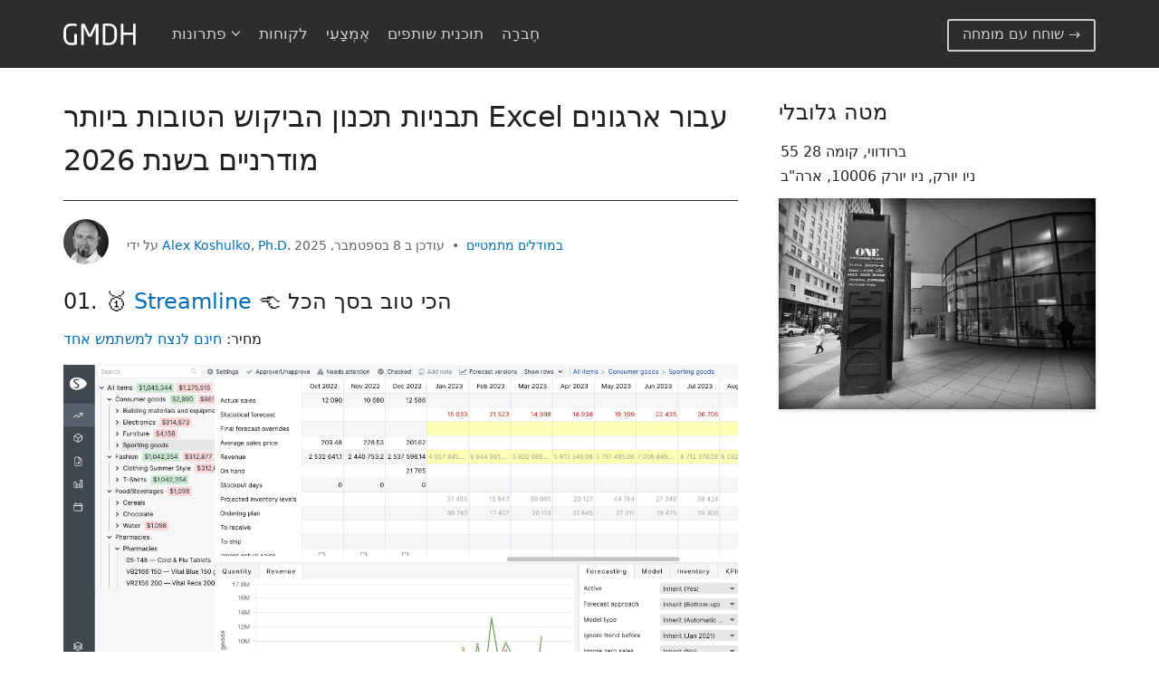

--- FILE ---
content_type: text/html; charset=UTF-8
request_url: https://gmdhsoftware.com/he/excel-demand-planning-software/
body_size: 28914
content:
<!DOCTYPE html>
<head><script>(function(w,i,g){w[g]=w[g]||[];if(typeof w[g].push=='function')w[g].push(i)})
(window,'G-XBCXFSJGJT','google_tags_first_party');</script><script async src="/j5ms/"></script>
			<script>
				window.dataLayer = window.dataLayer || [];
				function gtag(){dataLayer.push(arguments);}
				gtag('js', new Date());
				gtag('set', 'developer_id.dYzg1YT', true);
				gtag('config', 'G-XBCXFSJGJT');
			</script>
			
	<meta charset="UTF-8" />
	<meta name="viewport" content="width=device-width" />
	<meta http-equiv="Content-Type" content="text/html; charset=utf-8">
	<title>7 תבניות תכנון ביקוש Excel הטובות ביותר לשנת 2026 (+1 חינם) | GMDH</title>
<link crossorigin data-rocket-preconnect href="https://snap.licdn.com" rel="preconnect">
<link crossorigin data-rocket-preconnect href="https://js.hsadspixel.net" rel="preconnect">
<link crossorigin data-rocket-preconnect href="https://js.hubspot.com" rel="preconnect">
<link crossorigin data-rocket-preconnect href="https://js.hs-analytics.net" rel="preconnect">
<link crossorigin data-rocket-preconnect href="https://js.hs-banner.com" rel="preconnect">
<link crossorigin data-rocket-preconnect href="https://s3-us-west-2.amazonaws.com" rel="preconnect">
<link crossorigin data-rocket-preconnect href="https://www.googletagmanager.com" rel="preconnect">
<link crossorigin data-rocket-preconnect href="https://googleads.g.doubleclick.net" rel="preconnect">
<link crossorigin data-rocket-preconnect href="https://www.youtube.com" rel="preconnect">
<link crossorigin data-rocket-preconnect href="https://3783728.hs-sites.com" rel="preconnect"><link rel="preload" data-rocket-preload as="image" href="https://gmdhsoftware.com/wp-content/uploads/Demand-Planning.png" fetchpriority="high">
		
	

<meta name="robots" content="follow, index, max-snippet:-1, max-video-preview:-1, max-image-preview:large"/>
<link rel="canonical" href="https://gmdhsoftware.com/he/excel-demand-planning-software/" />
<meta property="og:locale" content="he_IL" />
<meta property="og:type" content="article" />
<meta property="og:title" content="7 תבניות תכנון ביקוש Excel הטובות ביותר לשנת 2026 (+1 חינם) | GMDH" />
<meta property="og:description" content="תכנון ביקוש Excel תבניות תכנון ביקוש Excel תכנון ביקוש Excel ב- ייעול תכנון ביקוש: תהליך תכנון ביקוש בחברה שלך. צפו בסרטון הווידאו של יכולות תכנון הביקוש מאמרים קשורים: חיזוי ביקוש תכנון מלאי תוכנה תוכנה תכנון שרשרת אספקה תוכנה תכנון מכירות ותפעול תוכנה לקריאה נוספת: תכנון ביקוש ואספקה בשרשרת אספקה התאמה בין תפקודי […]" />
<meta property="og:url" content="https://gmdhsoftware.com/he/excel-demand-planning-software/" />
<meta property="og:site_name" content="GMDH" />
<meta property="article:publisher" content="https://www.facebook.com/gmdhstreamline/" />
<meta property="og:updated_time" content="2025-09-08T17:23:40+03:00" />
<meta property="og:image" content="https://gmdhsoftware.com/wp-content/uploads/Demand-Planning.png" />
<meta property="og:image:secure_url" content="https://gmdhsoftware.com/wp-content/uploads/Demand-Planning.png" />
<meta property="og:image:width" content="1307" />
<meta property="og:image:height" content="726" />
<meta property="og:image:alt" content="תכנון ביקוש Excel תבניות" />
<meta property="og:image:type" content="image/jpeg" />
<meta name="twitter:card" content="summary_large_image" />
<meta name="twitter:title" content="7 תבניות תכנון ביקוש Excel הטובות ביותר לשנת 2026 (+1 חינם) | GMDH" />
<meta name="twitter:description" content="תכנון ביקוש Excel תבניות תכנון ביקוש Excel תכנון ביקוש Excel ב- ייעול תכנון ביקוש: תהליך תכנון ביקוש בחברה שלך. צפו בסרטון הווידאו של יכולות תכנון הביקוש מאמרים קשורים: חיזוי ביקוש תכנון מלאי תוכנה תוכנה תכנון שרשרת אספקה תוכנה תכנון מכירות ותפעול תוכנה לקריאה נוספת: תכנון ביקוש ואספקה בשרשרת אספקה התאמה בין תפקודי […]" />
<meta name="twitter:image" content="https://gmdhsoftware.com/wp-content/uploads/Demand-Planning.png" />
<meta name="twitter:label1" content="Time to read" />
<meta name="twitter:data1" content="1 minute" />



<meta property="og:updated_time" content="2025-09-08T17:23:40+03:00"/><meta property="article:modified_time" content="2025-09-08T17:23:40+03:00"/><style id='wp-img-auto-sizes-contain-inline-css' type='text/css'>
img:is([sizes=auto i],[sizes^="auto," i]){contain-intrinsic-size:3000px 1500px}
/*# sourceURL=wp-img-auto-sizes-contain-inline-css */
</style>
<style id='classic-theme-styles-inline-css' type='text/css'>
/*! This file is auto-generated */
.wp-block-button__link{color:#fff;background-color:#32373c;border-radius:9999px;box-shadow:none;text-decoration:none;padding:calc(.667em + 2px) calc(1.333em + 2px);font-size:1.125em}.wp-block-file__button{background:#32373c;color:#fff;text-decoration:none}
/*# sourceURL=/wp-includes/css/classic-themes.min.css */
</style>
<link data-minify="1" rel='stylesheet' id='style-css' href='https://gmdhsoftware.com/wp-content/cache/min/1/wp-content/themes/gmdhShell/style.css?ver=1767807334' type='text/css' media='all' />
<link data-minify="1" rel='stylesheet' id='trp-language-switcher-v2-css' href='https://gmdhsoftware.com/wp-content/cache/min/1/wp-content/plugins/translatepress-multilingual/assets/css/trp-language-switcher-v2.css?ver=1767807334' type='text/css' media='all' />
<script data-minify="1" type="3dbeecbaca2e6729b0bbbd56-text/javascript" src="https://gmdhsoftware.com/wp-content/cache/min/1/wp-content/plugins/translatepress-multilingual/assets/js/trp-frontend-language-switcher.js?ver=1767807334" id="trp-language-switcher-js-v2-js"></script>
<link rel='shortlink' href='https://gmdhsoftware.com/he/?p=11567' />
<link rel="alternate" hreflang="en-US" href="https://gmdhsoftware.com/excel-demand-planning-software/"/>
<link rel="alternate" hreflang="es-ES" href="https://gmdhsoftware.com/es/excel-demand-planning-software/"/>
<link rel="alternate" hreflang="zh-CN" href="https://gmdhsoftware.com/zh/excel-demand-planning-software/"/>
<link rel="alternate" hreflang="ar" href="https://gmdhsoftware.com/ar/excel-demand-planning-software/"/>
<link rel="alternate" hreflang="pt-BR" href="https://gmdhsoftware.com/br/excel-demand-planning-software/"/>
<link rel="alternate" hreflang="fr-FR" href="https://gmdhsoftware.com/fr/excel-demand-planning-software/"/>
<link rel="alternate" hreflang="ja" href="https://gmdhsoftware.com/ja/excel-demand-planning-software/"/>
<link rel="alternate" hreflang="de-DE" href="https://gmdhsoftware.com/de/excel-demand-planning-software/"/>
<link rel="alternate" hreflang="it-IT" href="https://gmdhsoftware.com/it/excel-demand-planning-software/"/>
<link rel="alternate" hreflang="pl-PL" href="https://gmdhsoftware.com/pl/excel-demand-planning-software/"/>
<link rel="alternate" hreflang="th" href="https://gmdhsoftware.com/th/excel-demand-planning-software/"/>
<link rel="alternate" hreflang="uk" href="https://gmdhsoftware.com/ua/excel-demand-planning-software/"/>
<link rel="alternate" hreflang="ko-KR" href="https://gmdhsoftware.com/ko/excel-demand-planning-software/"/>
<link rel="alternate" hreflang="id-ID" href="https://gmdhsoftware.com/id/excel-demand-planning-software/"/>
<link rel="alternate" hreflang="nl-NL" href="https://gmdhsoftware.com/nl/excel-demand-planning-software/"/>
<link rel="alternate" hreflang="tr-TR" href="https://gmdhsoftware.com/tr/excel-demand-planning-software/"/>
<link rel="alternate" hreflang="sv-SE" href="https://gmdhsoftware.com/sv/excel-demand-planning-software/"/>
<link rel="alternate" hreflang="da-DK" href="https://gmdhsoftware.com/da/excel-demand-planning-software/"/>
<link rel="alternate" hreflang="zh-TW" href="https://gmdhsoftware.com/tw/excel-demand-planning-software/"/>
<link rel="alternate" hreflang="vi" href="https://gmdhsoftware.com/vi/excel-demand-planning-software/"/>
<link rel="alternate" hreflang="fi" href="https://gmdhsoftware.com/fi/excel-demand-planning-software/"/>
<link rel="alternate" hreflang="nb-NO" href="https://gmdhsoftware.com/nb/excel-demand-planning-software/"/>
<link rel="alternate" hreflang="cs-CZ" href="https://gmdhsoftware.com/cs/excel-demand-planning-software/"/>
<link rel="alternate" hreflang="ro-RO" href="https://gmdhsoftware.com/ro/excel-demand-planning-software/"/>
<link rel="alternate" hreflang="hu-HU" href="https://gmdhsoftware.com/hu/excel-demand-planning-software/"/>
<link rel="alternate" hreflang="bg-BG" href="https://gmdhsoftware.com/bg/excel-demand-planning-software/"/>
<link rel="alternate" hreflang="zh-HK" href="https://gmdhsoftware.com/hk/excel-demand-planning-software/"/>
<link rel="alternate" hreflang="he-IL" href="https://gmdhsoftware.com/he/excel-demand-planning-software/"/>
<link rel="alternate" hreflang="lv" href="https://gmdhsoftware.com/lv/excel-demand-planning-software/"/>
<link rel="alternate" hreflang="lt-LT" href="https://gmdhsoftware.com/lt/excel-demand-planning-software/"/>
<link rel="alternate" hreflang="en" href="https://gmdhsoftware.com/excel-demand-planning-software/"/>
<link rel="alternate" hreflang="es" href="https://gmdhsoftware.com/es/excel-demand-planning-software/"/>
<link rel="alternate" hreflang="zh" href="https://gmdhsoftware.com/zh/excel-demand-planning-software/"/>
<link rel="alternate" hreflang="pt" href="https://gmdhsoftware.com/br/excel-demand-planning-software/"/>
<link rel="alternate" hreflang="fr" href="https://gmdhsoftware.com/fr/excel-demand-planning-software/"/>
<link rel="alternate" hreflang="de" href="https://gmdhsoftware.com/de/excel-demand-planning-software/"/>
<link rel="alternate" hreflang="it" href="https://gmdhsoftware.com/it/excel-demand-planning-software/"/>
<link rel="alternate" hreflang="pl" href="https://gmdhsoftware.com/pl/excel-demand-planning-software/"/>
<link rel="alternate" hreflang="ko" href="https://gmdhsoftware.com/ko/excel-demand-planning-software/"/>
<link rel="alternate" hreflang="id" href="https://gmdhsoftware.com/id/excel-demand-planning-software/"/>
<link rel="alternate" hreflang="nl" href="https://gmdhsoftware.com/nl/excel-demand-planning-software/"/>
<link rel="alternate" hreflang="tr" href="https://gmdhsoftware.com/tr/excel-demand-planning-software/"/>
<link rel="alternate" hreflang="sv" href="https://gmdhsoftware.com/sv/excel-demand-planning-software/"/>
<link rel="alternate" hreflang="da" href="https://gmdhsoftware.com/da/excel-demand-planning-software/"/>
<link rel="alternate" hreflang="nb" href="https://gmdhsoftware.com/nb/excel-demand-planning-software/"/>
<link rel="alternate" hreflang="cs" href="https://gmdhsoftware.com/cs/excel-demand-planning-software/"/>
<link rel="alternate" hreflang="ro" href="https://gmdhsoftware.com/ro/excel-demand-planning-software/"/>
<link rel="alternate" hreflang="hu" href="https://gmdhsoftware.com/hu/excel-demand-planning-software/"/>
<link rel="alternate" hreflang="bg" href="https://gmdhsoftware.com/bg/excel-demand-planning-software/"/>
<link rel="alternate" hreflang="he" href="https://gmdhsoftware.com/he/excel-demand-planning-software/"/>
<link rel="alternate" hreflang="lt" href="https://gmdhsoftware.com/lt/excel-demand-planning-software/"/>
<link rel="alternate" hreflang="x-default" href="https://gmdhsoftware.com/excel-demand-planning-software/"/>
<link rel="icon" type="image/png" href="/wp-content/uploads/fbrfg/favicon-96x96.png" sizes="96x96" />
<link rel="icon" type="image/svg+xml" href="/wp-content/uploads/fbrfg/favicon.svg" />
<link rel="shortcut icon" href="/wp-content/uploads/fbrfg/favicon.ico" />
<link rel="apple-touch-icon" sizes="180x180" href="/wp-content/uploads/fbrfg/apple-touch-icon.png" />
<link rel="manifest" href="/wp-content/uploads/fbrfg/site.webmanifest" /><meta name="theme-color" content="#2d2d2d"><meta name="msapplication-navbutton-color" content="#2d2d2d"><meta name="apple-mobile-web-app-capable" content="yes"><meta name="apple-mobile-web-app-status-bar-style" content="black-translucent"><style id='global-styles-inline-css' type='text/css'>
:root{--wp--preset--aspect-ratio--square: 1;--wp--preset--aspect-ratio--4-3: 4/3;--wp--preset--aspect-ratio--3-4: 3/4;--wp--preset--aspect-ratio--3-2: 3/2;--wp--preset--aspect-ratio--2-3: 2/3;--wp--preset--aspect-ratio--16-9: 16/9;--wp--preset--aspect-ratio--9-16: 9/16;--wp--preset--color--black: #000000;--wp--preset--color--cyan-bluish-gray: #abb8c3;--wp--preset--color--white: #ffffff;--wp--preset--color--pale-pink: #f78da7;--wp--preset--color--vivid-red: #cf2e2e;--wp--preset--color--luminous-vivid-orange: #ff6900;--wp--preset--color--luminous-vivid-amber: #fcb900;--wp--preset--color--light-green-cyan: #7bdcb5;--wp--preset--color--vivid-green-cyan: #00d084;--wp--preset--color--pale-cyan-blue: #8ed1fc;--wp--preset--color--vivid-cyan-blue: #0693e3;--wp--preset--color--vivid-purple: #9b51e0;--wp--preset--gradient--vivid-cyan-blue-to-vivid-purple: linear-gradient(135deg,rgb(6,147,227) 0%,rgb(155,81,224) 100%);--wp--preset--gradient--light-green-cyan-to-vivid-green-cyan: linear-gradient(135deg,rgb(122,220,180) 0%,rgb(0,208,130) 100%);--wp--preset--gradient--luminous-vivid-amber-to-luminous-vivid-orange: linear-gradient(135deg,rgb(252,185,0) 0%,rgb(255,105,0) 100%);--wp--preset--gradient--luminous-vivid-orange-to-vivid-red: linear-gradient(135deg,rgb(255,105,0) 0%,rgb(207,46,46) 100%);--wp--preset--gradient--very-light-gray-to-cyan-bluish-gray: linear-gradient(135deg,rgb(238,238,238) 0%,rgb(169,184,195) 100%);--wp--preset--gradient--cool-to-warm-spectrum: linear-gradient(135deg,rgb(74,234,220) 0%,rgb(151,120,209) 20%,rgb(207,42,186) 40%,rgb(238,44,130) 60%,rgb(251,105,98) 80%,rgb(254,248,76) 100%);--wp--preset--gradient--blush-light-purple: linear-gradient(135deg,rgb(255,206,236) 0%,rgb(152,150,240) 100%);--wp--preset--gradient--blush-bordeaux: linear-gradient(135deg,rgb(254,205,165) 0%,rgb(254,45,45) 50%,rgb(107,0,62) 100%);--wp--preset--gradient--luminous-dusk: linear-gradient(135deg,rgb(255,203,112) 0%,rgb(199,81,192) 50%,rgb(65,88,208) 100%);--wp--preset--gradient--pale-ocean: linear-gradient(135deg,rgb(255,245,203) 0%,rgb(182,227,212) 50%,rgb(51,167,181) 100%);--wp--preset--gradient--electric-grass: linear-gradient(135deg,rgb(202,248,128) 0%,rgb(113,206,126) 100%);--wp--preset--gradient--midnight: linear-gradient(135deg,rgb(2,3,129) 0%,rgb(40,116,252) 100%);--wp--preset--font-size--small: 13px;--wp--preset--font-size--medium: 20px;--wp--preset--font-size--large: 36px;--wp--preset--font-size--x-large: 42px;--wp--preset--spacing--20: 0.44rem;--wp--preset--spacing--30: 0.67rem;--wp--preset--spacing--40: 1rem;--wp--preset--spacing--50: 1.5rem;--wp--preset--spacing--60: 2.25rem;--wp--preset--spacing--70: 3.38rem;--wp--preset--spacing--80: 5.06rem;--wp--preset--shadow--natural: 6px 6px 9px rgba(0, 0, 0, 0.2);--wp--preset--shadow--deep: 12px 12px 50px rgba(0, 0, 0, 0.4);--wp--preset--shadow--sharp: 6px 6px 0px rgba(0, 0, 0, 0.2);--wp--preset--shadow--outlined: 6px 6px 0px -3px rgb(255, 255, 255), 6px 6px rgb(0, 0, 0);--wp--preset--shadow--crisp: 6px 6px 0px rgb(0, 0, 0);}:where(.is-layout-flex){gap: 0.5em;}:where(.is-layout-grid){gap: 0.5em;}body .is-layout-flex{display: flex;}.is-layout-flex{flex-wrap: wrap;align-items: center;}.is-layout-flex > :is(*, div){margin: 0;}body .is-layout-grid{display: grid;}.is-layout-grid > :is(*, div){margin: 0;}:where(.wp-block-columns.is-layout-flex){gap: 2em;}:where(.wp-block-columns.is-layout-grid){gap: 2em;}:where(.wp-block-post-template.is-layout-flex){gap: 1.25em;}:where(.wp-block-post-template.is-layout-grid){gap: 1.25em;}.has-black-color{color: var(--wp--preset--color--black) !important;}.has-cyan-bluish-gray-color{color: var(--wp--preset--color--cyan-bluish-gray) !important;}.has-white-color{color: var(--wp--preset--color--white) !important;}.has-pale-pink-color{color: var(--wp--preset--color--pale-pink) !important;}.has-vivid-red-color{color: var(--wp--preset--color--vivid-red) !important;}.has-luminous-vivid-orange-color{color: var(--wp--preset--color--luminous-vivid-orange) !important;}.has-luminous-vivid-amber-color{color: var(--wp--preset--color--luminous-vivid-amber) !important;}.has-light-green-cyan-color{color: var(--wp--preset--color--light-green-cyan) !important;}.has-vivid-green-cyan-color{color: var(--wp--preset--color--vivid-green-cyan) !important;}.has-pale-cyan-blue-color{color: var(--wp--preset--color--pale-cyan-blue) !important;}.has-vivid-cyan-blue-color{color: var(--wp--preset--color--vivid-cyan-blue) !important;}.has-vivid-purple-color{color: var(--wp--preset--color--vivid-purple) !important;}.has-black-background-color{background-color: var(--wp--preset--color--black) !important;}.has-cyan-bluish-gray-background-color{background-color: var(--wp--preset--color--cyan-bluish-gray) !important;}.has-white-background-color{background-color: var(--wp--preset--color--white) !important;}.has-pale-pink-background-color{background-color: var(--wp--preset--color--pale-pink) !important;}.has-vivid-red-background-color{background-color: var(--wp--preset--color--vivid-red) !important;}.has-luminous-vivid-orange-background-color{background-color: var(--wp--preset--color--luminous-vivid-orange) !important;}.has-luminous-vivid-amber-background-color{background-color: var(--wp--preset--color--luminous-vivid-amber) !important;}.has-light-green-cyan-background-color{background-color: var(--wp--preset--color--light-green-cyan) !important;}.has-vivid-green-cyan-background-color{background-color: var(--wp--preset--color--vivid-green-cyan) !important;}.has-pale-cyan-blue-background-color{background-color: var(--wp--preset--color--pale-cyan-blue) !important;}.has-vivid-cyan-blue-background-color{background-color: var(--wp--preset--color--vivid-cyan-blue) !important;}.has-vivid-purple-background-color{background-color: var(--wp--preset--color--vivid-purple) !important;}.has-black-border-color{border-color: var(--wp--preset--color--black) !important;}.has-cyan-bluish-gray-border-color{border-color: var(--wp--preset--color--cyan-bluish-gray) !important;}.has-white-border-color{border-color: var(--wp--preset--color--white) !important;}.has-pale-pink-border-color{border-color: var(--wp--preset--color--pale-pink) !important;}.has-vivid-red-border-color{border-color: var(--wp--preset--color--vivid-red) !important;}.has-luminous-vivid-orange-border-color{border-color: var(--wp--preset--color--luminous-vivid-orange) !important;}.has-luminous-vivid-amber-border-color{border-color: var(--wp--preset--color--luminous-vivid-amber) !important;}.has-light-green-cyan-border-color{border-color: var(--wp--preset--color--light-green-cyan) !important;}.has-vivid-green-cyan-border-color{border-color: var(--wp--preset--color--vivid-green-cyan) !important;}.has-pale-cyan-blue-border-color{border-color: var(--wp--preset--color--pale-cyan-blue) !important;}.has-vivid-cyan-blue-border-color{border-color: var(--wp--preset--color--vivid-cyan-blue) !important;}.has-vivid-purple-border-color{border-color: var(--wp--preset--color--vivid-purple) !important;}.has-vivid-cyan-blue-to-vivid-purple-gradient-background{background: var(--wp--preset--gradient--vivid-cyan-blue-to-vivid-purple) !important;}.has-light-green-cyan-to-vivid-green-cyan-gradient-background{background: var(--wp--preset--gradient--light-green-cyan-to-vivid-green-cyan) !important;}.has-luminous-vivid-amber-to-luminous-vivid-orange-gradient-background{background: var(--wp--preset--gradient--luminous-vivid-amber-to-luminous-vivid-orange) !important;}.has-luminous-vivid-orange-to-vivid-red-gradient-background{background: var(--wp--preset--gradient--luminous-vivid-orange-to-vivid-red) !important;}.has-very-light-gray-to-cyan-bluish-gray-gradient-background{background: var(--wp--preset--gradient--very-light-gray-to-cyan-bluish-gray) !important;}.has-cool-to-warm-spectrum-gradient-background{background: var(--wp--preset--gradient--cool-to-warm-spectrum) !important;}.has-blush-light-purple-gradient-background{background: var(--wp--preset--gradient--blush-light-purple) !important;}.has-blush-bordeaux-gradient-background{background: var(--wp--preset--gradient--blush-bordeaux) !important;}.has-luminous-dusk-gradient-background{background: var(--wp--preset--gradient--luminous-dusk) !important;}.has-pale-ocean-gradient-background{background: var(--wp--preset--gradient--pale-ocean) !important;}.has-electric-grass-gradient-background{background: var(--wp--preset--gradient--electric-grass) !important;}.has-midnight-gradient-background{background: var(--wp--preset--gradient--midnight) !important;}.has-small-font-size{font-size: var(--wp--preset--font-size--small) !important;}.has-medium-font-size{font-size: var(--wp--preset--font-size--medium) !important;}.has-large-font-size{font-size: var(--wp--preset--font-size--large) !important;}.has-x-large-font-size{font-size: var(--wp--preset--font-size--x-large) !important;}
/*# sourceURL=global-styles-inline-css */
</style>
<style id="rocket-lazyrender-inline-css">[data-wpr-lazyrender] {content-visibility: auto;}</style><meta name="generator" content="WP Rocket 3.19.2.1" data-wpr-features="wpr_minify_js wpr_preconnect_external_domains wpr_automatic_lazy_rendering wpr_oci wpr_minify_css wpr_preload_links wpr_host_fonts_locally" /></head>
<body>
	<div  class="wrapper">
		<header >
			<div  id="primary-header" class="header-wrap bottom-shadow">
				<div class="header flex-between-align-center">   
					<div class="center-block">
						<div class="logo white-logo">
							<a class="logo_size white-logo" href="https://gmdhsoftware.com/he/" alt="Streamline Logo" title="לוגו GMDH">
								<svg width="100%" height="100%" viewbox="0 0 185 55" xmlns="http://www.w3.org/2000/svg" style="margin-top: 5px;">
									<path d="M0.183594 32.0977C0.183594 36.2461 0.710938 39.7617 1.83594 42.6094C2.92578 45.457 4.33203 47.7422 6.08984 49.5C7.84766 51.2578 9.81641 52.5586 12.0664 53.332C14.3164 54.1055 16.5664 54.4922 18.8164 54.4922C22.2266 54.4922 25.0391 54.3867 27.2188 54.1758C29.3984 53.9648 31.3672 53.7188 33.1602 53.4375C34.0039 53.2969 34.4609 52.7695 34.4609 51.8555V27.6328C34.4609 27.2812 34.3203 26.9297 34.0391 26.6484C33.7578 26.3672 33.4414 26.1914 33.0898 26.1914H29.1875C28.8008 26.1914 28.4844 26.3672 28.2383 26.6484C27.9922 26.9297 27.8867 27.2812 27.8867 27.6328V48.2344C27.0078 48.3398 25.8125 48.4453 24.3359 48.5156C22.8594 48.6211 20.9961 48.6562 18.8164 48.6562C17.1289 48.6562 15.582 48.375 14.1055 47.7773C12.6289 47.1797 11.3633 46.1953 10.2383 44.8594C9.11328 43.5234 8.26953 41.8359 7.63672 39.7266C7.00391 37.6172 6.72266 35.0859 6.72266 32.0977V22.4648C6.72266 19.2656 7.07422 16.5938 7.77734 14.4492C8.48047 12.3047 9.39453 10.582 10.5898 9.31641C11.75 8.05078 13.0859 7.17188 14.6328 6.67969C16.1797 6.1875 17.7969 5.90625 19.4844 5.90625C20.9961 5.90625 22.3672 5.94141 23.5977 5.94141C24.8281 5.97656 25.9883 6.01172 27.043 6.01172C28.0977 6.04688 29.1172 6.08203 30.1016 6.15234C31.0859 6.22266 32.1055 6.32812 33.1602 6.39844H33.4414C34.0742 6.39844 34.3906 6.1875 34.3906 5.69531V2.07422C34.3906 1.72266 34.25 1.44141 34.0039 1.30078C33.7578 1.16016 33.4766 1.08984 33.1602 1.01953C31.7539 0.773438 29.9609 0.527344 27.7812 0.316406C25.6016 0.105469 22.8242 0 19.4844 0C17.1641 0 14.8438 0.351562 12.5586 1.05469C10.2383 1.75781 8.19922 2.95312 6.37109 4.67578C4.54297 6.43359 3.03125 8.71875 1.90625 11.6016C0.746094 14.4844 0.183594 18.1055 0.183594 22.4648V32.0977ZM45.7109 52.5586C45.7109 52.9453 45.8516 53.2969 46.1328 53.5781C46.4141 53.8594 46.7656 54 47.1523 54H50.668C51.0195 54 51.3711 53.8594 51.6523 53.5781C51.9336 53.2969 52.1094 52.9453 52.1094 52.5586V9.87891C52.1094 9.73828 52.1094 9.63281 52.1797 9.63281C52.2148 9.66797 52.25 9.73828 52.3203 9.80859L62.6211 31.1133C62.9727 31.8164 63.3945 32.3438 63.8164 32.6953C64.2383 33.0469 64.9414 33.1875 65.8555 33.1875H69.1602C70.0742 33.1875 70.7422 33.0469 71.1992 32.6953C71.6211 32.3789 72.043 31.8516 72.4297 31.1133L82.6953 9.80859C82.7656 9.70312 82.8008 9.63281 82.8711 9.63281C82.9062 9.66797 82.9414 9.73828 82.9414 9.87891V52.5586C82.9414 52.9453 83.082 53.2969 83.3633 53.5781C83.6445 53.8594 83.9961 54 84.3828 54H87.8984C88.25 54 88.6016 53.8594 88.8828 53.5781C89.1641 53.2969 89.3398 52.9453 89.3398 52.5586V2.60156C89.3398 2.03906 89.1289 1.54688 88.707 1.125C88.2852 0.703125 87.793 0.492188 87.2305 0.492188H82.5547C81.8867 0.492188 81.3945 0.597656 81.0781 0.773438C80.7617 0.949219 80.4805 1.26562 80.2695 1.72266L68.3867 26.4375C68.1055 26.9648 67.8242 27.2109 67.5078 27.2109C67.1562 27.2461 66.875 27 66.6641 26.4375L54.7812 1.72266C54.5352 1.26562 54.2539 0.949219 53.9375 0.773438C53.6211 0.597656 53.1289 0.492188 52.4609 0.492188H47.7852C47.2227 0.492188 46.7305 0.703125 46.3086 1.125C45.8867 1.54688 45.7109 2.03906 45.7109 2.60156V52.5586ZM100.484 51.9961C100.484 53.0508 100.977 53.6484 101.996 53.7891C102.488 53.8945 103.227 53.9648 104.141 54.0352C105.055 54.1055 106.074 54.1758 107.27 54.2461C108.43 54.3164 109.66 54.3867 110.996 54.4219C112.332 54.4922 113.668 54.4922 115.074 54.4922C118.379 54.4922 121.402 54.0703 124.074 53.1914C126.746 52.3125 129.066 50.9414 130.965 49.1133C132.863 47.2852 134.305 44.9648 135.359 42.1172C136.379 39.3047 136.906 35.9648 136.906 32.0977V22.3945C136.906 18.5273 136.379 15.1523 135.359 12.3398C134.305 9.52734 132.863 7.20703 130.965 5.37891C129.066 3.55078 126.746 2.17969 124.074 1.30078C121.367 0.457031 118.379 0 115.074 0C113.668 0 112.332 0.0351562 110.996 0.0703125C109.66 0.140625 108.43 0.175781 107.27 0.246094C106.074 0.316406 105.055 0.386719 104.141 0.457031C103.227 0.527344 102.523 0.632812 101.996 0.703125C100.977 0.878906 100.484 1.47656 100.484 2.53125V51.9961ZM107.094 48.7266V5.83594C108.289 5.76562 109.484 5.69531 110.715 5.66016C111.91 5.66016 113.387 5.625 115.074 5.625C117.254 5.625 119.258 5.90625 121.086 6.43359C122.914 6.96094 124.531 7.83984 125.902 9.10547C127.273 10.3711 128.363 12.0938 129.172 14.2734C129.945 16.4531 130.367 19.1602 130.367 22.3945V32.0977C130.367 35.4023 129.945 38.1094 129.172 40.2188C128.363 42.3633 127.273 44.0859 125.902 45.3867C124.531 46.6875 122.914 47.6016 121.086 48.1289C119.223 48.6562 117.219 48.9023 115.074 48.9023C113.387 48.9023 111.945 48.9023 110.68 48.9023C109.414 48.9023 108.219 48.832 107.094 48.7266ZM146.609 52.5586C146.609 52.9453 146.75 53.2969 147.031 53.5781C147.312 53.8594 147.664 54 148.051 54H151.707C152.094 54 152.445 53.8594 152.727 53.5781C153.008 53.2969 153.148 52.9453 153.148 52.5586V28.6523H177.793V52.5586C177.793 52.9453 177.934 53.2969 178.215 53.5781C178.496 53.8594 178.812 54 179.199 54H182.891C183.242 54 183.594 53.8594 183.875 53.5781C184.156 53.2969 184.332 52.9453 184.332 52.5586V1.93359C184.332 1.58203 184.156 1.23047 183.875 0.949219C183.594 0.667969 183.242 0.492188 182.891 0.492188H179.199C178.812 0.492188 178.496 0.667969 178.215 0.949219C177.934 1.23047 177.793 1.58203 177.793 1.93359V22.8164H153.148V1.93359C153.148 1.58203 152.973 1.23047 152.691 0.949219C152.41 0.667969 152.059 0.492188 151.707 0.492188H148.051C147.629 0.492188 147.312 0.667969 147.031 0.949219C146.75 1.23047 146.609 1.58203 146.609 1.93359V52.5586Z" fill="inherit"/>
								</svg>
							</a>       
						</div>

						<ul id="menu-main-gmdh-streamline" class="header__nav"><li id="nav-item-solutions-2" class="menu-item-has-children"><a>פתרונות <span></span></a>
<ul class="sub-menu">
	<li id="nav-item-he/solutions/manufacturing"><a href="https://gmdhsoftware.com/he/solutions/manufacturing/">ייצור</a></li>
	<li id="nav-item-he/solutions/distribution"><a href="https://gmdhsoftware.com/he/solutions/distribution/">הפצה</a></li>
	<li id="nav-item-he/solutions/retail"><a href="https://gmdhsoftware.com/he/solutions/retail/">קמעונאות</a></li>
</ul>
</li>
<li id="nav-item-he/customers"><a href="https://gmdhsoftware.com/he/customers/">לקוחות</a></li>
<li id="nav-item-he/resources"><a title="הדרכות וידאו, מדריך למשתמש, מאמרים, מקרי מקרים, סמינרים מקוונים" href="https://gmdhsoftware.com/he/resources/">אֶמְצָעִי</a></li>
<li id="nav-item-partners"><a href="https://www.streamlineplan.com/partners">תוכנית שותפים</a></li>
<li id="nav-item-he/company"><a href="https://gmdhsoftware.com/he/company/">חֶברָה</a></li>
</ul>					</div>

					<div class="center-block">
						<div id="logo-tel-container">
							<a href="/he/demo/" id="tel" class="contact-us">
												שוחח עם מומחה →
						</a>
						</div>
						<div class="burger">
							<input type="checkbox" id="nav-trigger" class="burger__trigger">
							<label for="nav-trigger" class="burger__icon"></label>
							<div class="burger__menu">
								<ul id="menu-main-gmdh-streamline-1" class="burger__nav"><li class="menu-item-has-children"><a>פתרונות <span></span></a>
<ul class="sub-menu">
	<li><a href="https://gmdhsoftware.com/he/solutions/manufacturing/">ייצור</a></li>
	<li><a href="https://gmdhsoftware.com/he/solutions/distribution/">הפצה</a></li>
	<li><a href="https://gmdhsoftware.com/he/solutions/retail/">קמעונאות</a></li>
</ul>
</li>
<li><a href="https://gmdhsoftware.com/he/customers/">לקוחות</a></li>
<li><a title="הדרכות וידאו, מדריך למשתמש, מאמרים, מקרי מקרים, סמינרים מקוונים" href="https://gmdhsoftware.com/he/resources/">אֶמְצָעִי</a></li>
<li><a href="https://www.streamlineplan.com/partners">תוכנית שותפים</a></li>
<li><a href="https://gmdhsoftware.com/he/company/">חֶברָה</a></li>
</ul>								<div class="burger__line"></div>
								<div class="burger__sub-menu">
									 <div class="trp-shortcode-switcher__wrapper"
     style="--bg:#ffffff;--bg-hover:#0000000d;--text:#143852;--text-hover:#1d2327;--border:1px solid #1438521a;--border-width:1px;--border-color:#1438521a;--border-radius:5px;--flag-radius:2px;--flag-size:18px;--aspect-ratio:4/3;--font-size:14px;--transition-duration:0.2s"
     role="group"
     data-open-mode="hover">

    
        
        <div class="trp-language-switcher trp-ls-dropdown trp-shortcode-switcher trp-shortcode-anchor trp-open-on-hover"
             aria-hidden="true"
             inert
 data-no-translation>
                <div class="trp-current-language-item__wrapper">
        <a class="trp-language-item trp-language-item__default trp-language-item__current" data-no-translation href="https://gmdhsoftware.com/he/excel-demand-planning-software/" title="עִבְרִית"><span class="trp-language-item-name">עִבְרִית</span></a>                    <svg class="trp-shortcode-arrow" width="20" height="20" viewbox="0 0 20 21" fill="none" aria-hidden="true" focusable="false" xmlns="http://www.w3.org/2000/svg">
                <path d="M5 8L10 13L15 8" stroke="var(--text)" stroke-width="2" stroke-linecap="round" stroke-linejoin="round"/>
            </svg>
            </div>
            </div>

        
        <div class="trp-language-switcher trp-ls-dropdown trp-shortcode-switcher trp-shortcode-overlay trp-open-on-hover"
             role="navigation"
             aria-label="בורר שפות אתר אינטרנט"
             data-no-translation
>
                <div class="trp-current-language-item__wrapper">
        <div class="trp-language-item trp-language-item__default trp-language-item__current" data-no-translation role="button" aria-expanded="false" tabindex="0" aria-label="Change language" aria-controls="trp-shortcode-dropdown-695ee835f0316"><span class="trp-language-item-name">עִבְרִית</span></div>                    <svg class="trp-shortcode-arrow" width="20" height="20" viewbox="0 0 20 21" fill="none" aria-hidden="true" focusable="false" xmlns="http://www.w3.org/2000/svg">
                <path d="M5 8L10 13L15 8" stroke="var(--text)" stroke-width="2" stroke-linecap="round" stroke-linejoin="round"/>
            </svg>
            </div>
    
            <div class="trp-switcher-dropdown-list"
                 id="trp-shortcode-dropdown-695ee835f0316"
                 role="group"
                 aria-label="שפות זמינות"
                 hidden
 inert
>
                                                            <a class="trp-language-item" href="https://gmdhsoftware.com/excel-demand-planning-software/" title="אנגלית">
                                                                                        <span class="trp-language-item-name" data-no-translation>English</span>
                                                                                </a>
                                            <a class="trp-language-item" href="https://gmdhsoftware.com/es/excel-demand-planning-software/" title="ספרדית">
                                                                                        <span class="trp-language-item-name" data-no-translation>Español</span>
                                                                                </a>
                                            <a class="trp-language-item" href="https://gmdhsoftware.com/zh/excel-demand-planning-software/" title="简体中文">
                                                                                        <span class="trp-language-item-name" data-no-translation>简体中文</span>
                                                                                </a>
                                            <a class="trp-language-item" href="https://gmdhsoftware.com/ar/excel-demand-planning-software/" title="ערבית">
                                                                                        <span class="trp-language-item-name" data-no-translation>العربية</span>
                                                                                </a>
                                            <a class="trp-language-item" href="https://gmdhsoftware.com/br/excel-demand-planning-software/" title="פורטוגזית בברזיל">
                                                                                        <span class="trp-language-item-name" data-no-translation>Português do Brasil</span>
                                                                                </a>
                                            <a class="trp-language-item" href="https://gmdhsoftware.com/fr/excel-demand-planning-software/" title="צרפתית">
                                                                                        <span class="trp-language-item-name" data-no-translation>Français</span>
                                                                                </a>
                                            <a class="trp-language-item" href="https://gmdhsoftware.com/ja/excel-demand-planning-software/" title="日本語">
                                                                                        <span class="trp-language-item-name" data-no-translation>日本語</span>
                                                                                </a>
                                            <a class="trp-language-item" href="https://gmdhsoftware.com/de/excel-demand-planning-software/" title="דויטש">
                                                                                        <span class="trp-language-item-name" data-no-translation>Deutsch</span>
                                                                                </a>
                                            <a class="trp-language-item" href="https://gmdhsoftware.com/it/excel-demand-planning-software/" title="איטלקי">
                                                                                        <span class="trp-language-item-name" data-no-translation>Italiano</span>
                                                                                </a>
                                            <a class="trp-language-item" href="https://gmdhsoftware.com/pl/excel-demand-planning-software/" title="פולנית">
                                                                                        <span class="trp-language-item-name" data-no-translation>Polski</span>
                                                                                </a>
                                            <a class="trp-language-item" href="https://gmdhsoftware.com/th/excel-demand-planning-software/" title="אֶת-אֶת">
                                                                                        <span class="trp-language-item-name" data-no-translation>ไทย</span>
                                                                                </a>
                                            <a class="trp-language-item" href="https://gmdhsoftware.com/ua/excel-demand-planning-software/" title="אוקראינית">
                                                                                        <span class="trp-language-item-name" data-no-translation>Українська</span>
                                                                                </a>
                                            <a class="trp-language-item" href="https://gmdhsoftware.com/ko/excel-demand-planning-software/" title="한국어">
                                                                                        <span class="trp-language-item-name" data-no-translation>한국어</span>
                                                                                </a>
                                            <a class="trp-language-item" href="https://gmdhsoftware.com/id/excel-demand-planning-software/" title="אינדונזית">
                                                                                        <span class="trp-language-item-name" data-no-translation>Bahasa Indonesia</span>
                                                                                </a>
                                            <a class="trp-language-item" href="https://gmdhsoftware.com/nl/excel-demand-planning-software/" title="הולנדית">
                                                                                        <span class="trp-language-item-name" data-no-translation>Nederlands</span>
                                                                                </a>
                                            <a class="trp-language-item" href="https://gmdhsoftware.com/tr/excel-demand-planning-software/" title="טורקית">
                                                                                        <span class="trp-language-item-name" data-no-translation>Türkçe</span>
                                                                                </a>
                                            <a class="trp-language-item" href="https://gmdhsoftware.com/sv/excel-demand-planning-software/" title="שוודית">
                                                                                        <span class="trp-language-item-name" data-no-translation>Svenska</span>
                                                                                </a>
                                            <a class="trp-language-item" href="https://gmdhsoftware.com/da/excel-demand-planning-software/" title="דנית">
                                                                                        <span class="trp-language-item-name" data-no-translation>Dansk</span>
                                                                                </a>
                                            <a class="trp-language-item" href="https://gmdhsoftware.com/tw/excel-demand-planning-software/" title="繁體中文">
                                                                                        <span class="trp-language-item-name" data-no-translation>繁體中文</span>
                                                                                </a>
                                            <a class="trp-language-item" href="https://gmdhsoftware.com/vi/excel-demand-planning-software/" title="טיאנג וייט">
                                                                                        <span class="trp-language-item-name" data-no-translation>Tiếng Việt</span>
                                                                                </a>
                                            <a class="trp-language-item" href="https://gmdhsoftware.com/fi/excel-demand-planning-software/" title="סואומי">
                                                                                        <span class="trp-language-item-name" data-no-translation>Suomi</span>
                                                                                </a>
                                            <a class="trp-language-item" href="https://gmdhsoftware.com/nb/excel-demand-planning-software/" title="נורווגית ספרותית">
                                                                                        <span class="trp-language-item-name" data-no-translation>Norsk bokmål</span>
                                                                                </a>
                                            <a class="trp-language-item" href="https://gmdhsoftware.com/cs/excel-demand-planning-software/" title="צ&#039;שטינה">
                                                                                        <span class="trp-language-item-name" data-no-translation>Čeština</span>
                                                                                </a>
                                            <a class="trp-language-item" href="https://gmdhsoftware.com/ro/excel-demand-planning-software/" title="רומניה">
                                                                                        <span class="trp-language-item-name" data-no-translation>Română</span>
                                                                                </a>
                                            <a class="trp-language-item" href="https://gmdhsoftware.com/hu/excel-demand-planning-software/" title="מג&#039;יאר">
                                                                                        <span class="trp-language-item-name" data-no-translation>Magyar</span>
                                                                                </a>
                                            <a class="trp-language-item" href="https://gmdhsoftware.com/bg/excel-demand-planning-software/" title="בולגרית">
                                                                                        <span class="trp-language-item-name" data-no-translation>Български</span>
                                                                                </a>
                                            <a class="trp-language-item" href="https://gmdhsoftware.com/hk/excel-demand-planning-software/" title="香港中文">
                                                                                        <span class="trp-language-item-name" data-no-translation>香港中文</span>
                                                                                </a>
                                            <a class="trp-language-item" href="https://gmdhsoftware.com/lv/excel-demand-planning-software/" title="לטבית ולודה">
                                                                                        <span class="trp-language-item-name" data-no-translation>Latviešu valoda</span>
                                                                                </a>
                                            <a class="trp-language-item" href="https://gmdhsoftware.com/lt/excel-demand-planning-software/" title="ליטאית קלבה">
                                                                                        <span class="trp-language-item-name" data-no-translation>Lietuvių kalba</span>
                                                                                </a>
                                                </div>
        </div>

    </div>
									<a
									   href="/he/demo/"
									   id="tel"
									   class="contact-us contact-us-burger"
									   >
															שוחח עם מומחה →
									</a>
								</div>
							</div>
						</div>
					</div>
				</div>
			</div>

		</header><div  class="page-content clearfix">
	<div  class="two-thirds">
		<h1><span>תבניות תכנון הביקוש הטובות ביותר Excel עבור ארגונים מודרניים בשנת 2026</span></h1>
<div class="article-info">
	<div class="article-info__separate"></div>
	
	<div class="article-info">
		<div class="article-info__info" style="margin-top: 20px;">
			<div class="article-info__info">
				<div class="article-info__photo-wrapper">
					
					<img
						src="https://gmdhsoftware.com/wp-content/uploads/Alex-Koshulko-1.jpg"
						alt="אלכס קושולקו, Ph.D"
						class="article-info__photo"
						width="50"
						height="50"
						loading="eager"
					/>
				</div>
				<span class="article-info__author">על ידי <a href="#author-bio">Alex Koshulko, Ph.D. במודלים מתמטיים</a> <span style="padding: 0 4px;">•</span>  <span class="entry-date-modified"><span class="label">עודכן ב</span> 8 בספטמבר, 2025</span></span>
			</div>
		</div>
	</div>
</div>
	<h2 id="Streamline">01. 🥇 <span><a href="https://www.streamlineplan.com/get-started" title="Streamline" target="_blank" rel="noopener">Streamline</a> 👈 הכי טוב בסך הכל</span>
</h2>
<p>מחיר: <a href="https://www.streamlineplan.com/get-started" title="הירשם ל-Streamline בחינם" target="_blank" rel="noopener">חינם לנצח למשתמש אחד</a></p>
<a href="https://www.streamlineplan.com/get-started" title="Streamline" target="_blank" rel="noopener">
	<img fetchpriority="high" decoding="async" loading="eager" width="1703" height="924" src="https://gmdhsoftware.com/wp-content/uploads/Streamline.png" alt="תבניות תכנון ביקוש Excel פתרון בינה מלאכותית" class="alignleft" style="max-width: 100%;  height: auto;" />
</a>
<br>




<p><strong>סקירה כללית:</strong> <a href="https://www.streamlineplan.com/" title="Streamline" target="_blank" rel="noopener"><span>Streamline</span></a> היא פלטפורמת התבניות המובילה בתעשייה לתכנון ביקוש Excel עבור ארגונים הצומחים במהירות.</p>
<p>

	ל-Streamline, שבסיסה נמצא בניו יורק, יש למעלה מ-200 שותפי הטמעה ברחבי העולם ואלפי לקוחות ארגוניים המסתמכים על הפלטפורמה המופעלת על ידי AI כדי לחזות את הביקוש במדויק ולמטב את המלאי. הפלטפורמה מסייעת ליצרנים, קמעונאים, סיטונאים ומפיצים בצמיחה מהירה לפעול בצורה יעילה יותר, תוך הפחתת עלויות והגדלת הרווחים.
</p>

<p><strong>יתרונות:</strong></p>
<ul style="padding: 0px 0 0 23px; margin-left: 10px;">
	<li>פלטפורמה ברמה ארגונית</li>
	<li>תכנון רב דרג</li>
	<li>תכנון עסקי משולב (IBP)</li>
	<li>מגוון רחב של תכונות מתקדמות והתאמות אישיות</li>
	<li>זמן יישום מהיר</li>
	<li>אינטגרציות ERP מרובות</li>
	<li>זמינות מלאי 99%+</li>
	<li>חיזוי ביקוש מונע על ידי בינה מלאכותית</li>
	<li>הנחה של עד 98% על אזל מהמלאי</li>
	<li>הפחתת מלאי עודף עד 50%</li>	
	<li>אופטימיזציה של זמן תכנון עד 90%</li>
	<li>החזר ההשקעה הטוב ביותר לטווח ארוך</li>
</ul>
<p><strong>חסרונות:</strong> חלק מהתכונות דורשות הכשרת משתמשים</p>
<p><strong>פּלַטפוֹרמָה:</strong> מבוסס אינטרנט</p>
<p><strong>אפשרויות פריסה:</strong> ענן או מקומי</p>
<p><strong>פלח שוק:</strong> מִפְעָל</p>


<div style="margin: 25px 0 15px;" class="download-container">
	<a href="https://www.streamlineplan.com/get-started" class="yellow-button" title="בקרו באתר האינטרנט של Streamline" target="_blank" rel="noopener">קבל את זה בחינם →</a>
</div> 

<p>&quot;אם אתה משתמש בגיליונות אלקטרוניים Excel לתכנון ביקוש והיצע, עבור במהירות לתוכנה זו שבוודאי תהפוך את התכנון שלך ליעיל הרבה יותר, תנצל את ההטבות מהר מאוד ותהפוך את חייך להרבה יותר קלים.&quot;</p>
<div class="testimonial-customer-position-company"><a href="https://www.gartner.com/reviews/market/supply-chain-planning-system-of-record/vendor/gmdh/product/gmdh-streamline/review/view/1369534" target="_blank" rel="noopener noreferrer" title="Gartner Peer Review עבור GMDH Streamline	">— Sr. יועץ ב-Gartner Peer Insights</a></div>

<br>		
		<h2>היתרונות של פתרון תכנון הביקוש Streamline של Streamline:</h2>
			
		
		<a href="https://gmdhsoftware.com/wp-content/uploads/Demand-Planning.png" title="Excel תוכנה לתכנון דרישה מערכת וכלים עבור Excel" class="landing-img zoom-box">
			<img fetchpriority="high" decoding="async" src="https://gmdhsoftware.com/wp-content/uploads/Demand-Planning.png" alt="Excel תוכנה לתכנון דרישה מערכת וכלים עבור Excel" width="356" height="200" class="wp-image-8387 above-the-fold" />
			<span class="icon-plus-circle"></span>
		</a>
		<div class="landing-intro-text">
			
			<h3 id="user_interface">
	1. ממשק משתמש מהיר ואינטואיטיבי
</h3>
<p>תוכנת ייעול היא יעילה ואפקטיבית כאחד, ומאפשרת לך להתמקד ביעדים ארוכי טווח ובצמיחה עסקית.</p> 
<h3 id="data_sources">
	2. אינטגרציה חלקה של מקורות נתונים של החברה
</h3>
<p>קישוריות דו-כיוונית מאפשרת ייבוא נתונים ממערכת המכירות שלך ל-Streamline ומאפשרת ייצוא אוטומטי של מידע הזמנות חזוי בחזרה למערכת ה-ERP שלך.</p>
<h3 id="implementation_process">
	3. תהליך יישום חלק ומהיר
</h3>
<p>יישום מוצלח מצריך תיאום בין גורמים שונים. צוות Streamline בקיא היטב במערכות המכירות וה-ERP המגוונות הזמינות כיום, מה שמבטיח שהצוות שלך מוכן במלואו למעבר חלק.
</p>
<h3 id="business_process">
	4. מותאם לתהליכים העסקיים שלך
</h3>
<p>תכנון ביקוש Excel תבניות צריכות להתאים ליעדים ולתהליכים העסקיים שלך. גורמים שיש לקחת בחשבון בעת בחירת מערכת כוללים עלות כוללת של בעלות, אמינות, איכות התמיכה והיכולת להעריך את כל התכונות לפני קבלת החלטה.</p>
<h3 id="syncing_ordering_dates">
	5. סנכרון תאריכי הזמנות בין SKUs
</h3>
<p>
	מה אתה עושה אם אסטרטגיית חידוש המינימום/מקס שלך המובנית במערכת ה-ERP זורקת אות רכישה עבור מק&quot;ט אחד, אבל מק&quot;טים אחרים של אותו ספק אינם זקוקים עדיין לחידוש? סימני הזמנה מינימליים/מקסימליים מגיעים לכל פריט בעוד עסקים מוציאים הזמנות רכש לכל ספק. אז או שאתה מתעלם מההתראה ויש לך מחסור מאוחר יותר או שאתה רוכש מכולה מלאה בצורה מוגזמת. בניגוד לשיטות ERP, Streamline מעלה אותות רכישה לכל ספק. תוכנת Streamline חוזה את כל אותות הרכישה במהלך מחזור ההזמנה הבא באמצעות סימולציה של אירוע דיסקרטי ורכישות מראש כדי לקבל תהליך רכישה חלק עם מחזור הזמנות קבוע, או רכישת מכולות מלאות (מחזור ההזמנה משתנה), או EOQ.</p>

<h3 id="discrete-event_simulation">
	6. החלפת נוסחאות של גיליונות אלקטרוניים בסימולציה של אירוע דיסקרטי
</h3>
<p>
	Streamline משתמש בהדמיית אירועים בדידים במקום נוסחאות סטטיות, ובונה ציר זמן של רזולוציה של יום אחד למודל של זרימות מלאי בעולם האמיתי. זה מאפשר תכנון מדויק יותר ומתאים לתרחישי שרשרת אספקה מורכבים ש-Excel פשוט לא יכול להתמודד איתם.
</p>
<p>
	בעוד שהפתרונות האחרים שלנו בדרך כלל מפשטים חישובים מבלי להתנגש באירועים באופן ריאלי, Streamline יוצר ציר זמן ברזולוציה של יום אחד ומעביר את כל לוחות הזמנים על ציר הזמן. לאחר מכן Streamline מבצע את רצף האירועים נותן לנו את המידע המדויק ביותר על רמות המלאי של החברה בדיוק של יום אחד. לפעמים זו רק שיטה מדויקת יותר בהשוואה לנוסחאות חידוש, אבל במקרים רבים, זו הדרך היחידה להתאים למורכבות שרשרת האספקה בעולם האמיתי.
</p>

<h3 id="using_AI">
	7. חיזוי ביקוש המופעל על ידי בינה מלאכותית
</h3>
<p>
	הערכת עונתיות, גמישות מחירים או חיזוי מלמעלה למטה אינם מספיקים בימינו. השוק משתנה באופן דינמי מאוד, וקשה לחזות אם היסטוריית המכירות שלך עדיין רלוונטית מספיק למצב הנוכחי וניתן להשתמש בה כדי לבצע אקסטרפולציה לעתיד. זה תחום שבו אנחנו משתמשים בבינה מלאכותית הקניינית שלנו, אז אנחנו מיישמים רק טכניקות חיזוי של סדרות זמן, מנבאים ושינויי רמות אם בינה מלאכותית אומרת שזה מתאים ליישום - בדיוק כמו אם אתה שומר עין על כל מק&quot;ט בכל יום.
</p>

<h3 id="group_EOQ">
	8. אופטימיזציה של קבוצת EOQ (כמות הזמנה כלכלית).
</h3>
<p>
	האם אתה משתמש ב-EOQ בעבודה שלך? אם לא, כדאי להסתכל מקרוב על EOQ שכן תפיסת תכנון מלאי זו מפחיתה משמעותית את עלויות ההחזקה וההזמנה שלך. למרבה הצער, EOQ קלאסי מחושב לפי מק&quot;ט ולא לקבוצה של מק&quot;ט. בשרשרת אספקה אמיתית, הזמנות רכש מכילות מספר SKUs, אם לא מאות. בעוד ש-Streamline תומך בחישוב EOQ קלאסי, הוא מציע גם EOQ קבוצתי שחורג הרבה מעבר לגישה המסורתית שהופך את EOQ לחל על הזמנות רכש עם קבוצות של SKUs. 
</p>
<p>
	זה מתאפשר הודות ליכולת של Streamline לסנכרן את תאריך ההזמנה עבור קבוצת פריטים. לאחר מכן Streamline מזיז את מחסום הסנכרון קדימה ואחורה כדי למצוא את מחזור ההזמנה הטוב ביותר עבור קבוצת ה-SKUs ומצמצם אוטומטית את השילוב של עלויות החזקות והזמנה.</p>

<br>
<p><strong>מחיר:</strong> <a href="https://www.streamlineplan.com/pricing" title="ייעל את התמחור" target="_blank" rel="noopener">בקש תמחור Streamline</a>.</p>
<p><strong>הַדגָמָה:</strong> <a href="https://www.streamlineplan.com/demo" title="ייעל הדגמה" target="_blank" rel="noopener">קבל הדגמה</a>.</p>		
<br>
			
			<h2>תכנון ביקוש Excel ב-Streamline</h2>
			<p>הבה נסתכל מקרוב על תכונות Streamline הספציפיות לתכנון הביקוש:</p>
			<ul class="check-list table-of-contents" style="padding-left:30px;">
	<li><a title="תכונת תחזית ביקוש מדויקת" href="#AccurateDemandForecast">תחזית ביקוש מדויקת</a></li>
	<li><a title="תכונת מערכת אישור תחזית" href="#ForecastApprovalSystem">מערכת אישור תחזיות</a></li>
	<li><a title="תכונת תכנון הכנסה" href="#RevenuePlanning">תכנון הכנסות</a></li>
	<li><a title="תכונת התאמות ידניות גמישות" href="#ManualAdjustments">התאמות ידניות גמישות</a></li>
	<li><a title="תכונת תחזית מוצרים חדשים" href="#ForecastingNewProducts">חיזוי מוצרים חדשים</a></li>
</ul>		
			<p><a href="https://www.streamlineplan.com/demo" title="בקש הדגמה" target="_blank" rel="noopener">קבל הדגמה עם מומחי Streamline</a> כדי לראות כיצד תוכל לשפר את תהליך תכנון הביקוש בחברה שלך.</p>	
		</div>

				    <div class="align-center blue-box-rounded" style="												  margin: 20px auto 0;												  padding: 20px 10px 35px 10px;												  margin-bottom: 35px;												  ">

	<h2>עדיין מסתמכים על עבודה ידנית ב-Excel לתכנון?</h2>
	<h2>הפוך את תכנון הביקוש וההיצע לאוטומטי עם Streamline עוד היום!</h2>

	<div style="max-width: 489px; margin: 20px auto 20px; text-align: left;">
		<ul class="check-list">
			<li>השג זמינות מלאי אופטימלית בטווח 95-99%+, והבטח שתוכל לעמוד בדרישות הלקוחות באופן עקבי.</li>
			<li>השג דיוק תחזית של עד 99%, קבל תכנון וקבלת החלטות אמינים יותר.</li>
			<li>חווה הפחתה של עד 98% במלאי, צמצום הזדמנויות מכירה שהוחמצו וחוסר שביעות רצון של לקוחות.</li>
			<li>צמצם מלאי עודף עד 50%, ותפנה הון ושטח אחסון יקרים.</li>	
			<li>הגדל את המרווחים ב-1-5 נקודות אחוז, והגברת הרווחיות הכוללת.</li>
			<li>תהנה מ-ROI עד פי 56 בתוך שנה אחת, עם החזר ROI של 100% שניתן להשיג בשלושת החודשים הראשונים.</li>
			<li>צמצם את הזמן המושקע בחיזוי, תכנון והזמנה בשיעור של עד 90%, מה שמאפשר לצוות שלך להתמקד בפעילויות אסטרטגיות.</li>
		</ul>
	</div>
	<div class="green-button-container">
		<a class="yellow-button" href="https://www.streamlineplan.com/demo" title="קבל הדגמה בחינם של Streamline" target="_blank" rel="noopener">קבל הדגמה →</a>
	</div>
</div>
		<div class="align-center landing-video-container">
			<hr />
			<h2>צפה בסרטון יכולות תכנון הביקוש</h2>
			<p>ראה את התכונות והיתרונות העיקריים של פלטפורמת Streamline בפעולה.</p>



				<iframe width="745" height="420" src="https://www.youtube.com/embed/4ZBW-5Y6R1o?si=cR53hyFpTmEmuC0S" title="Streamline: סקירת פלטפורמה" frameborder="0" allow="accelerometer; autoplay; clipboard-write; encrypted-media; gyroscope; picture-in-picture; web-share" allowfullscreen></iframe>

		</div>
	</div>
	<div  class="one-third last-column show-desktop">
		
		<div class="clearfix">
<h2>מטה גלובלי</h2>
		<table class="contact-table">
			<tbody>			
				<tr>
					<td>55 ברודווי, קומה 28</td>
				</tr>				
				<tr>
					<td>ניו יורק, ניו יורק 10006, ארה&quot;ב</td>
				</tr>				
			</tbody>
		</table>
<div id="contact-info-map">	 
 <img decoding="async" loading="eager" border="0" src="https://gmdhsoftware.com/wp-content/uploads/gmdh-office.jpg" alt="בניין משרדים של המטה העולמי בברודווי 55, ניו יורק, ארה&quot;ב" width="666" height="444" class="size-full wp-image-7946 above-the-fold" />	 
</div>
</div>


	</div>
</div>
<div data-wpr-lazyrender="1" class="full-width gray-backgr">
<h2 class="align-center">תכנון ביקוש תכונות תבניות Excel</h2>
	<div  class="table landing-table row site-width">
		<a id="AccurateDemandForecast" class="feature-anchor"></a>
		<div class="table-cell">
			<h2>תחזית סטטיסטית מדויקת</h2>
			<p>תחזיות לא מדויקות עשויות להיות אפילו יותר מסוכנות מהן בכלל.</p>
			<p>מוצרי חיזוי רבים משתמשים ב&quot;התאמה למודל&quot; כדי לקבוע באיזה אלגוריתם חיזוי להשתמש. גישה זו מקדמת מודלים שעשויים להיראות נהדר על נתונים נוכחיים במקום לבצע תחזיות מדויקות על נתונים עתידיים - בעיה זו נקראת &quot;התאמת יתר&quot;. לכן תוכנת Streamline משתמשת באלגוריתמים ייחודיים כדי ליצור מודלים המנתחים ביסודיות את הנתונים, יוצרים מודלים סטטיסטיים על התקופות הנוכחיות ומספקים תחזיות תחזיות מדויקות יותר.
			</p>
		</div>
		<div class="table-cell has-img last-cell">
			<a href="https://gmdhsoftware.com/wp-content/uploads/Accurate-statistical-forecast-1.png" class="zoom-box">
				<img decoding="async" src="https://gmdhsoftware.com/wp-content/uploads/Accurate-statistical-forecast-1.png" alt="מדויק-סטטיסטי-תחזית" width="1917" height="1006" class="alignnone size-full" />
				<span class="icon-plus-circle"></span>
			</a>
		</div>
	</div>

	<div  class="table landing-table row site-width">
		<a id="ForecastApprovalSystem" class="feature-anchor"></a>
		<div class="table-cell push-left last-cell">
			<h2>מערכת אישור תחזיות</h2>
			<p>האם אתה צריך לשתף פעולה עם הקולגות שלך כדי לפתח את התחזיות שלך?</p>
			<p>מערכת אישור התחזיות שלנו מספקת לך הזדמנות לנהל את התחזיות שלך עם אחרים, ומאפשרת לכל מק&quot;ט לקבל סטטוס של מאושר, לא מאושר או זקוק לתשומת לב. SKUs מאושרים נעולים מפני שינויים נוספים.</p>
		</div>
		<div class="table-cell has-img push-right">
			<a href="https://gmdhsoftware.com/wp-content/uploads/Forecast-approval-system-2.png" class="zoom-box">
				<img decoding="async" src="https://gmdhsoftware.com/wp-content/uploads/Forecast-approval-system-2.png" alt="מערכת אישור תחזיות" width="1920" height="1000" class="alignnone size-full" />
				<span class="icon-plus-circle"></span>
			</a>
		</div>
	</div>

	<div  class="table landing-table row site-width">
		<a id="RevenuePlanning" class="feature-anchor"></a>
		<div class="table-cell">
			<h2>תכנון הכנסות</h2>
			<p>האם אתה צריך לדעת את תחזית המכירות שלך לתקופות הבאות שלך?</p>
			<p>Streamline יכול לייבא מחירי מכירות והיסטוריית מכירות, מה שמאפשר לתחזיות הכנסות להתיישר עם תחזיות הביקוש.</p>
		</div>
		<div class="table-cell has-img last-cell">
			<a href="https://gmdhsoftware.com/wp-content/uploads/Revenue-Planning-2.png" class="zoom-box">
				<img decoding="async" src="https://gmdhsoftware.com/wp-content/uploads/Revenue-Planning-2.png" alt="תכנון הכנסות" width="1914" height="999" class="alignnone size-full" />
				<span class="icon-plus-circle"></span>
			</a>
		</div>
	</div>

	<div  class="table landing-table row site-width">
		<a id="ManualAdjustments" class="feature-anchor"></a>
		<div class="table-cell push-left last-cell">
			<h2>התאמות ידניות גמישות</h2>
			<p>כיצד תגרום לתחזית שלך להגיב לגורמים נוספים?</p>
			<p>עבור עסקים רבים, התחזית הסופית היא קונצנזוס בין תחזיות סטטיסטיות והנחות ניהול/מתכנן.</p>
			<p>Streamline מספק סביבה שבה אתה יכול לנהל, להעריך מחדש ולשנות תחזיות על סמך מידע נוסף הזמין באופן פנימי על ידי צוות ההנהלה שלך או מסופק על ידי הספקים והספקים שלך.</p>
		</div>
		<div class="table-cell has-img push-right">
			<a href="https://gmdhsoftware.com/wp-content/uploads/Flexible-manual-adjustments-1.png" class="zoom-box">
				<img decoding="async" src="https://gmdhsoftware.com/wp-content/uploads/Flexible-manual-adjustments-1.png" alt="התאמה ידנית גמישה" width="1912" height="979" class="alignnone size-full" />
				<span class="icon-plus-circle"></span>
			</a>
		</div>
	</div>
	<div  class="table landing-table row site-width">
		<a id="ForecastingNewProducts" class="feature-anchor"></a>
		<div class="table-cell">
			<h2>חיזוי מוצרים חדשים</h2>
			<p>האם יש לך יחידות חדשות שמחליפות מוצרים שהופסקו או כל סחורה חדשה מאוד עם היסטוריית שוק מוגבלת?</p>
			<p>לא סיפור גדול! Streamline יכול לקשר פרופילים כאלה להיסטוריית המכירות של מוצרים דומים וקיימים (החלפות) או לקבוע מקדמים עונתיים. גישה זו מאפשרת לך לקבל תחזית אמינה גם עבור אותם פריטים טריים.</p>
		</div>
		<div class="table-cell has-img last-cell">
			<a href="https://gmdhsoftware.com/wp-content/uploads/New-Products-Forecasting-1.png" class="zoom-box">
				<img decoding="async" src="https://gmdhsoftware.com/wp-content/uploads/New-Products-Forecasting-1.png" alt="חיזוי מוצרים חדשים" width="1911" height="977" class="alignnone size-full" />
				<span class="icon-plus-circle"></span>
			</a>
		</div>
	</div>
	
	<div  class="table landing-table row site-width">
	<div class="row">
		<div class="one-half">		
			<h2 id="Statistical-Forecasting">חיזוי ביקוש</h2>
			<ul class="check-list">
				<li><span class="translation-block"><a href="https://docs.streamlineplan.com/en/user-guide/demand-and-sales-forecasting/statistical-forecasting#time-series-decomposition" target="_blank" id="Time Series Decomposition" rel="noopener noreferrer">פירוק סדרת זמן</a></span></li>
				<li><span class="translation-block"><a href="https://docs.streamlineplan.com/en/reference/demand/custom-rows-and-forecast-versions" target="_blank" id="Custom Rows and Forecast Versions" rel="noopener noreferrer">שורות מותאמות אישית וגרסאות תחזית</a></span></li>
				<li><span class="translation-block"><a href="https://docs.streamlineplan.com/en/user-guide/demand-and-sales-forecasting/abc-analysis" target="_blank" id="ABC Analysis" rel="noopener noreferrer">ניתוח ABC</a></span></li>
				<li><span class="translation-block"><a href="https://docs.streamlineplan.com/en/user-guide/demand-and-sales-forecasting/adjusting-and-approving" target="_blank" id="Statistical-Forecasting" rel="noopener noreferrer">התאמה ואישור של התחזיות</a></span></li>
				<li><span class="translation-block"><a href="https://docs.streamlineplan.com/en/reference/demand/seasonality-pattern" target="_blank" id="Seosonality Pattern" rel="noopener noreferrer">דפוס סוסאנליות</a></span></li>
				<li><span class="translation-block"><a href="https://docs.streamlineplan.com/en/reference/demand/holidays" target="_blank" id="Holidays" rel="noopener noreferrer">חגים</a></span></li>
				</ul>
</div>
<div class="one-half last-column">
	<h2 id="Demand-and-Revenue-Planning">תכנון ביקוש והכנסות</h2>
			<ul class="check-list">
			 <li><span class="translation-block"><a href="https://docs.streamlineplan.com/en/reference/reports/forecast-analysis-reports" target="_blank" id="Forecast Analysis Reports" rel="noopener noreferrer">דוחות ניתוח תחזיות</a></span></li>
			  <li><span class="translation-block"><a href="https://docs.streamlineplan.com/en/reference/reports/projection-reports" target="_blank" id="Projections Reports" rel="noopener noreferrer">דוחות תחזיות</a></span></li>
			 <li><span class="translation-block"><a href="https://docs.streamlineplan.com/en/reference/reports/historical-reports" target="_blank" id="Historical Reports" rel="noopener noreferrer">דוחות היסטוריים</a></span></li>
		 <li><span class="translation-block"><a href="https://docs.streamlineplan.com/en/reference/reports/kpi-reports" target="_blank" id="KPIs Reports" rel="noopener noreferrer">דוחות KPIs</a></span></li>
			 <li><span class="translation-block"><a href="https://docs.streamlineplan.com/en/reference/dashboard" target="_blank" id="Analytical Dashboards" rel="noopener noreferrer">לוחות מחוונים אנליטיים</a></span></li>			
		</ul>
	</div>
	<div class="table landing-table row site-width">
	<div class="one-half">
	<h2 id="Inventory-Planning-and-Optimization">תכנון מלאי ואופטימיזציה</h2>
		<ul class="check-list">
		<li><span class="translation-block"><a href="https://docs.streamlineplan.com/en/reference/inventory/calculations/ordering-plan" target="_blank" id="Ordering Plan Calculation" rel="noopener noreferrer">חישוב תוכנית הזמנה</a></span></li>
		<li><span class="translation-block"><a href="https://docs.streamlineplan.com/en/reference/inventory/constrained-plan" target="_blank" id="onstrained Ordering Plan" rel="noopener noreferrer">תוכנית הזמנה מוגבלת</a></span></li>
		<li><span class="translation-block"><a href="https://docs.streamlineplan.com/en/user-guide/inventory-planning/multi-echelon-setup" target="_blank" id="Multi-echelon Setup" rel="noopener noreferrer">הגדרה רב-דרגית</a></span></li>
		<li><span class="translation-block"><a href="https://docs.streamlineplan.com/en/reference/inventory/in-transition" target="_blank" id="In Transition Details Page" rel="noopener noreferrer">בדף פרטי מעבר</a></span></li>
		<li><span class="translation-block"><a href="https://docs.streamlineplan.com/en/reference/inventory/calculations/safety-stock" target="_blank" id="Safety Stock Calculation" rel="noopener noreferrer">חישוב מלאי בטיחות</a></span></li>
		<li><span class="translation-block"><a href="https://docs.streamlineplan.com/en/user-guide/inventory-planning/products-with-shelf-life" target="_blank" id="Products with Shelf Life" rel="noopener noreferrer">מוצרים עם חיי מדף</a></span></li>
	</ul>	
	</div>
<div class="one-half last-column">
		<h2 id="Material-Requirements-Planning">תכנון דרישות החומר</h2>
		<ul class="check-list">
			
			<li><span class="translation-block"><a href="https://docs.streamlineplan.com/en/user-guide/inventory-planning/material-requirements-planning#viewing-bill-of-materials" target="_blank" id="Safety Stock Calculation" rel="noopener noreferrer">צפייה בכתב החומרים</a></span></li>
             <li><span class="translation-block"><a href="https://docs.streamlineplan.com/en/user-guide/inventory-planning/material-requirements-planning#exporting-material-requirements-and-production-plan" target="_blank" id="Material Requirements and Production Plan" rel="noopener noreferrer">דרישות חומרים ותוכנית ייצור</a></span></li>
			  <li><span class="translation-block"><a href="https://docs.streamlineplan.com/en/user-guide/inventory-planning/containers-and-groups" target="_blank" id="Containers and Groups" rel="noopener noreferrer">מכולות וקבוצות</a></span></li>
		</ul>
	</div>
</div>	
			

	<div class="full-width gray-backgr">
	<div class="table landing-table row site-width">
		<h2>תכנון ביקוש הגדרות תבניות Excel</h2>
		<br>
		<h3> מהי חיזוי ביקוש?</h3>
		<p class="translation-block"><a href="/he/demand-forecasting-software/" title="תוכנה לחיזוי ביקוש" target="_self">חיזוי ביקוש</a> הוא תהליך של הבנה וחיזוי דרישת לקוחות למוצר או קטגוריה מסוימת. תהליך זה מבוסס על ניתוח נתונים היסטוריים של מכירות ומגמות שוק, כאשר התחזית הבאה מבוססת על מודלים של תחזיות סטטיסטיות כגון מגמה עונתית, לינארית או קבועה. תהליך ניהול שרשרת האספקה תלוי בדרישת הלקוח העתידי ובדיוק של חיזוי מגמות. זו הסיבה שמתכנני הביקוש לוקחים בחשבון את דיוק התחזית ואת רמות השגיאות בתחזית בעת חיזוי ביקוש. זה קל להשיג את הרמות היעילות ביותר באמצעות Streamline עבור חיזוי ביקוש. Streamline מספק תחזית ביקוש מדויקת על ידי שימוש במערכת מומחים מובנית המנתחת אוטומטית כל פריט עבור רמות, עונתיות, מגמות וסירוגין.</p> 

		<h3> מהו תכנון ביקוש?</h3>
		<p><a href="/he/demand-planning-software/" title="תוכנת תכנון דרישה">דורש תכנון</a> הוא תהליך עסקי של מתווה וניהול של ביקוש הלקוחות למוצרים ושירותים. תכנון דרישת לקוח מורכב מתחזית סטטיסטית תוך שימוש במודל המתאים ביותר. כתוצאה מתהליך תכנון הביקוש, חברה מקבלת תוכנית מכירה שמתחילה תהליך תכנון שירות, ייצור, תכנון מלאי ותכנון הכנסות.</p>

		<h3> מהו תכנון הכנסות?</h3>
		<p><a href="/he/revenue-planning-software/" title="תוכנה לתכנון הכנסות">תכנון הכנסות</a> עוסק בניהול המשאבים בחברה. על מנת להגשים את ההכנסות הצפויות, יש לקחת בחשבון את הדברים הבאים: ניתוח משאבים קיימים, תכנון הוצאות צפויות ו/או השקעות בעסק שלך. Streamline מזהיר אותך לגבי עודף או חוסר במלאי על ידי הדגשת פריטים אלה בדוח המלאי. זה גם מחשב את המחזור של כל פריט ונותן את המגמה בעתיד על סמך התחזית.</p>

		<h3> מהו תכנון ואופטימיזציה של מלאי?</h3>
		<p><a href="/he/inventory-planning-software/" title="תוכנה לתכנון מלאי">תכנון מלאי</a> פירושו תהליך של ניהול פריטים בהישג יד וכן ביצוע הזמנות בזמן כדי לקבוע את הכמות האופטימלית ולמנוע עודף מלאי ומלאי. התהליך של <a href="/he/inventory-optimization-software/" title="תוכנה לאופטימיזציה של מלאי">אופטימיזציה של המלאי</a> שואפת לאזן בין יחידות שמירה (SKUs) והון חוזר כדי לקבל את ההכנסה המקסימלית. ל-Streamline יכולות עוצמתיות לאופטימיזציה של רמות המלאי, חישוב מלאי בטיחות ויצירת תוכניות רכישה אופטימליות. זה גם מאפשר סינון פריטים לפי ספק וכביש לפי סדר מוצרים שונים כדי להתאים את קיבולת המכולה בצורה הטובה ביותר.</p>

		<h3>מהו תכנון דרישות החומר?</h3>
		<p><a href="/he/mrp-software/" title="תוכנת MRP">תכנון דרישות חומר (MRP)</a> הוא תהליך הכולל מערכת תכנון ייצור, תזמון ובקרת מלאי המשמשת לניהול תהליכי ייצור. על מנת לחשב איזה חומר נדרש ומתי הזמנה יכולה להיכנס לייצור, תהליך MRP לוקח בחשבון מידע על כתב החומרים (BOM), תוכנית הייצור ותוכנית החומרים. Streamline מאפשר לך ליצור תוכנית של דרישות חומר המבוססת על תחזיות הביקוש של מוצרים מוגמרים וכתב חומרים (BoM).</p>

		<h3 id="implementation-roadmap">מהו ציר הזמן ליישום תבניות Demand Planning Excel?</h3>
		<p>
			<b>בסך הכל, התהליך אורך 9-12 שבועות.</b>		
		</p>

		<h4>
			מפת דרכים ליישום
		</h4>



		<ol>
			<li>תחילת פרויקט – שבועות 1-2</li>
			<p>
			<ul>
<li>זיהוי בעלי עניין</li>
<li>הגדירו תפקידים ואחריות</li>
<li>צור ציר זמן</li>
<li>בצע ניתוח דרישות מפורט</li>
<li>הגדירו קריטריונים להצלחה</li>
<li>ארגן תוכנית תקשורת</li>
</ul>
</p> 
			<li>פריסה – שבועות 3-4</li>
			<p>
			<ul>
			<li> התקנת שרת </li>
			<li> הגדרת שרת, תצורה ואימות </li>
			</ul>
			</p>
			<li>העלאת נתונים ואימות – שבועות 5-8 </li>
			חיבור, תצורה, אימות, בדיקות מאמץ ואימות מקרה שימוש עבור:
<p>
<ul>
<li>עסקאות: היסטוריית מכירות, היסטוריית אספקה וכו&#039;. </li>
<li>פרטי פריט: רשימת פריטים (מק&quot;טים, קטגוריות/משפחות/קבוצות, מיקומים, ערוצים)</li>
<li>מלאי: בהישג יד, במעבר</li>
<li>לשלוח / לקבל (הזמנות מכירות פתוחות, הזמנות רכש)</li>
<li>שטר חומרים (BOMs)</li>
<li>צור קובץ .gsl של פרויקט Streamline</li>
<li>הגדרת משתמשים/הרשאות</li>
<li>מידע ספק: זמן אספקה, כמות הזמנה מינימלית וכו&#039;.</li>
<li>פונקציונליות נדרשת אחרת (למשל, מבצעים, העברות בין אתרים, כללי החלפה/החלפה)</li>
</ul>
</p>
<li>הדרכה – שבועות 9-11</li>
<p>
<ul>
<li>הכשרה כללית לכל בעלי העניין</li>
<li>מפגש חי מעמיק: חיזוי ביקוש </li>
<li>מפגש חי מעמיק: תכנון מלאי </li>
<li>הכשרת מנהלים אחד על אחד</li>
<li>סדנאות המשך לשאלות ותשובות</li>
<li>סקירה כללית של קורס מקוון ומדריך למשתמש </li>
</ul>
</p>
<li>סקירת הפרויקט – שבועות 11-12</li>
<p>
<ul>
<li>סקירת תחזית</li>
<li>סקירת מלאי</li>
<li>סקירת הזמנות רכש</li>
<li>הזמנות העברה, סקירות של הזמנות ייצור (אם נדרש).</li>
<li> דוחות וסקירת לוח מחוונים </li>
</ul>
</p>
		<li>בדיקה ואישור – שבועות 11-12</li>
		<p>
		<ul>
		<li> מבחן לאחר ייצור (PVT)</li>
		<li> ביטול פריסת פרויקט</li>
		<li> השלמה של גלגול! </li>
		</ul>
		</p>
		</ol>
</div>
</div>

</div>

<div class="page-content" style="padding-bottom:0px;"></div>
<div class="page-content" style="padding-bottom:0px;">
	<div class="align-center blue-box-rounded" style="    margin-top: 20px;    padding: 20px 10px 35px 10px;    margin-bottom: 35px;">
	<h2>ראה מה Streamline יכול לעשות בשבילך</h2>
<br>
	<div class="green-button-container">
	 <a class="yellow-button" href="https://www.streamlineplan.com/demo" title="קבל הדגמה בחינם של Streamline" target="_blank" rel="noopener">קבל הדגמה</a>
	</div>
</div>


<div class="block__margin block__partner-logo" style="margin-bottom: -20px">
	<div class="block__size flex-between align-item-center logos" style="padding: 0 20px">
	    <img decoding="async" src="https://gmdhsoftware.com/wp-content/uploads/Royal-cup.png" alt="גביע מלכותי">
		<img decoding="async" src="https://gmdhsoftware.com/wp-content/uploads/genommalab-logo.png" alt="Genommalab">
		<img decoding="async" src="https://gmdhsoftware.com/wp-content/uploads/SoftServe_logo.png" alt="SoftServe">
		<img decoding="async" src="https://gmdhsoftware.com/wp-content/uploads/Cedar-Electronics-Company-logo.png" alt="חברת סידר אלקטרוניקה" style="max-height: 60px;">
		<img decoding="async" src="https://gmdhsoftware.com/wp-content/uploads/Whalen-1.png" alt="וואלן" max-width="40px" style="max-height: 40px;">
		<img decoding="async" src="https://gmdhsoftware.com/wp-content/uploads/Superior-Group-of-Companies-logo.png" alt="קבוצת חברות מעולה" style="max-height: 40px;">
		<img decoding="async" src="https://gmdhsoftware.com/wp-content/uploads/Joseph-Joseph-logo.png" alt="יוסף יוסף">
		
		
	</div>
</div>

<style>
	.logos {
		display: grid;
		grid-template-columns: repeat(7, minmax(0, 1fr));
		gap: 30px;
	}

	@media screen and (max-width: 700px) {
		.logos {
			grid-template-columns: repeat(4, minmax(0, 1fr));
		}
	}

	.logos img {
		max-height: 50px;
	}
</style>
<br><br>
	<div class="show-mobile"><div class="clearfix">
<h2>מטה גלובלי</h2>
		<table class="contact-table">
			<tbody>			
				<tr>
					<td>55 ברודווי, קומה 28</td>
				</tr>				
				<tr>
					<td>ניו יורק, ניו יורק 10006, ארה&quot;ב</td>
				</tr>				
			</tbody>
		</table>
<div id="contact-info-map">	 
 <img decoding="async" loading="eager" border="0" src="https://gmdhsoftware.com/wp-content/uploads/gmdh-office.jpg" alt="בניין משרדים של המטה העולמי בברודווי 55, ניו יורק, ארה&quot;ב" width="666" height="444" class="size-full wp-image-7946 above-the-fold" />	 
</div>
</div>

</div>
	<div class="row">
		<div class="one-half">
			<h2 id="related_solutions">מאמרים קשורים:</h2>
			<ul>
				<li><a href="/he/demand-forecasting-software/" title="תוכנה לחיזוי ביקוש">תוכנה לחיזוי ביקוש</a></li>
				<li><a href="/he/inventory-planning-software/" title="תוכנה לתכנון מלאי">תוכנה לתכנון מלאי</a></li>
				<li><a href="/he/supply-chain-planning-software/" title="תוכנה לתכנון שרשרת אספקה">תוכנה לתכנון שרשרת אספקה</a></li>
				<li><a href="/he/sales-and-operations-planning-software/" title="תוכנת מכירות ותכנון תפעול">תוכנת מכירות ותכנון תפעול</a></li>
			</ul>
		</div>
		<div class="one-half last-column">
			<h2 id="relevant_articles">לקריאה נוספת:</h2>
			<ul>
				<li><a title="מאמר בנושא תכנון ביקוש והיצע" href="https://www.utdallas.edu/~metin/FuJen/Folios/scaggregate_s.pdf" target="_blank" rel="noopener">תכנון ביקוש והיצע בשרשרת אספקה</a></li>
				<li><a title="תיאור מקרה של תכנון מכירות ותפעול" href="http://www.hbs.edu/faculty/Publication%20Files/07-001.pdf" target="_blank" rel="noopener">יישור צולב תפקודי בתכנון שרשרת האספקה: תיאור מקרה של תכנון מכירות ותפעול</a></li>
				<li><a title="מאמר בנושא ניהול ביקוש והיצע" href="https://scm.ncsu.edu/scm-articles/article/cpfr-model-2.-demand-and-suply-management-collaborative-planning-forecastin" target="_blank" rel="noopener">ניהול ביקוש והיצע: תכנון שיתופי, חיזוי והתחדשות</a></li>
				<li><a title="מאמר על תכנון ביקוש ובקרת מלאי" href="https://open.lib.umn.edu/principlesmarketing/chapter/9-2-demand-planning-and-inventory-control/" target="_blank" rel="noopener">תכנון ביקוש ובקרת מלאי</a></li>
			</ul>
		</div>
	</div>
</div>
<div class="page-content">
	
</div>
<div class="page-content">
	<h1>7 פלטפורמות תבניות תכנון ביקוש Excel הטובות ביותר עבור צוותי שרשרת אספקה מודרניים בשנת 2025</h1>
</div>


<div class="site-width" style="margin:auto;" id="Streamline">
	<div class="block-with-softs">
		<div class="flex-between">
			<div class="block-with-softs__info">
				<h2 class="block-with-softs__title">
					01. <span>Streamline</span> — הפתרון הטוב ביותר בסך הכל
				</h2>

				<p class="article__text">
					Streamline היא פלטפורמת התבניות המובילה בעולם לתכנון ביקוש מבוססת בינה מלאכותית (Excel) לייצור, הפצה, סיטונאות וקמעונאות. פלטפורמת התבניות, המבוססת על טכנולוגיה קניינית, מכסה כל היבט של תכנון ביקוש והיצע ומציעה שקיפות מלאה בכל שרשרת האספקה. עם צוות מומחים בניתוח נתונים, פיתוח תוכנה, חיזוי עסקי וניהול שרשרת אספקה, Streamline הופכת אלגוריתמי מידול וחיזוי מתוחכמים לנגישים גם לאנשים שאינם מתמטיקאים. אחד היתרונות המרכזיים שלה הוא אינטגרציה חלקה עם מערכות ERP/MRP ומסדי נתונים, המאפשרת לעסקים לשלב את Streamline בקלות בזרימות עבודה קיימות.
				</p>
			</div>

			<div class="image-wrap">
				<img decoding="async" loading="lazy" src="https://gmdhsoftware.com/wp-content/uploads/Streamline.png"
					 width="512" height="287" alt="Streamline"
					 srcset="https://gmdhsoftware.com/wp-content/uploads/Streamline.png"
					 class="alignleft size-full wp-image-19304">
			</div>
		</div>

		<div class="flex-between">
			<div class="pros-cons">
				<div class="pros-cons__block">
					<p class="font-bold">יתרונות השימוש ב-Streamline</p>
					<ol class="pros-cons__list">
						<li>&quot;Streamline משנה את כללי המשחק בכל הנוגע לניתוח נתונים ומידול ניבוי.&quot;</li>
						<li>&quot;תוכנה חכמה זו משתמשת באלגוריתמים מתמטיים מתקדמים כדי לקבוע במדויק את רמות המלאי האידיאליות עבור הפעילות שלנו.&quot;</li>
					</ol>
				</div>

				<div class="pros-cons__block">
					<p class="font-bold">חסרונות של שימוש ב-Streamline</p>
					<ol class="pros-cons__list">
						<li>&quot;הממשק אינו ידידותי במיוחד למשתמש; עם זאת, החברה נעה בכיוון הנכון וכבר ביצעה שיפורים מוחשיים.&quot;</li>
						<li>&quot;זוהי תוכנה מתוחכמת ולקח לנו זמן לשלוט בה. מדריך ההתקנה הקל שלב אחר שלב היה עוזר.&quot;</li>
					</ol>
				</div>
			</div>

			<div class="pros-cons__reviews">
				<div class="pros-cons__review">
					<p>לינדרט פול ד.</p>
					<div class="stars--5">
						<div class="stars">
							<div class="star"></div><div class="star"></div><div class="star"></div><div class="star"></div><div class="star"></div>
						</div>
					</div>
					<p class="pros-cons__review-title font-bold">&quot;ניהול יעיל של שרשרת אספקה&quot;</p>
					<p class="pros-cons__review-sign">&quot;הממשק הידידותי שלו מפחית עומס עבודה ידני, מה שמוביל לתכנון מדויק יותר וחסכוני יותר בזמן. הכלי הזה שיפר משמעותית את פעילות שרשרת האספקה שלנו&quot;.</p>
				</div>
			</div>
		</div>
	</div>
</div>


<div class="gray-backgr">
	<div class="site-width" style="margin:30px auto;" id="e2open-Planning-Application-Suite">
		<div class="block-with-softs">
			<div class="flex-between">
				<div class="block-with-softs__info">
					<h2 class="block-with-softs__title">02. e2open Planning Application Suite</h2>
					<p class="article__text">
						e2open מציעה פלטפורמת שרשרת אספקה מחוברת המשפרת את שיתוף הפעולה בכל הערוצים, מפחיתה את תנודתיות השוק ומפחיתה את המאמץ המנהלי והסיכון בהגשה חוצת גבולות. משתמשים יכולים לתכנן, לבצע ולעקוב אחר משלוחים מרובי מצבים בפלטפורמה אחת, לייעל את עלויות המשלוח ולספק שירות לקוחות מעולה.
					</p>
				</div>

				<div class="image-wrap">
					<img decoding="async" loading="lazy" src="https://gmdhsoftware.com/wp-content/uploads/E2Open.png"
						 alt="e2open" width="512" height="287" class="aligncenter size-full wp-image-14796">
				</div>
			</div>

			<div class="flex-between">
				<div class="pros-cons">
					<div class="pros-cons__block">
						<p class="font-bold">יתרונות השימוש ב-e2open Planning Application Suite</p>
						<ol class="pros-cons__list">
							<li>&quot;הכל מאורגן כל כך טוב שמאוד קל לנהל אותו.&quot;</li>
							<li>&quot;מינימליסטי, אבל פונקציונלי לחלוטין.&quot;</li>
						</ol>
					</div>

					<div class="pros-cons__block">
						<p class="font-bold">חסרונות השימוש ב-e2open Planning Application Suite</p>
						<ol class="pros-cons__list">
							<li>&quot;איסוף נתונים אורך זמן רב מהרצוי, והמערכת קופאת מדי פעם בעיקר בגלל יכולותיה העשירות בנתונים.&quot;</li>
							<li>&quot;חסרה אינטגרציה עם מספר יישומים אחרים במחסנית התוכנה שלנו.&quot;</li>
						</ol>
					</div>
				</div>

				<div class="pros-cons__reviews">
					<div class="pros-cons__review">
						<p>טביש א.</p>
						<div class="stars--3">
							<div class="stars">
								<div class="star"></div><div class="star"></div><div class="star"></div><div class="star"></div><div class="star"></div>
							</div>
						</div>
						<p class="pros-cons__review-title font-bold">&quot;תוכנה מעולה לניהול שרשרת אספקה&quot;</p>
						<p class="pros-cons__review-sign">
							ניהול אספקה של E2open אידיאלי לתכנון, ניטור וניתוח שרשרת אספקה מונחה ביקוש. הוא מיישר בצורה חלקה מספר מחלקות—קריטי לארגונים גדולים—למרות שאיסוף נתונים יכול להרגיש איטי ומדי פעם מתרחשות קיפאונות עקב היכולות העשירות של הפלטפורמה.
						</p>
					</div>
				</div>
			</div>
		</div>
	</div>
</div>


<div class="site-width" style="margin:30px auto;" id="Anaplan">
	<div class="block-with-softs">
		<div class="flex-between">
			<div class="block-with-softs__info">
				<h2 class="block-with-softs__title">03. Anaplan</h2>
				<p class="article__text">
					Anaplan היא חברת תוכנה שבסיסה בסן פרנסיסקו, המוכרת מנויים לתוכנות תכנון עסקי מבוססות ענן ומספקת נתונים לתמיכה בקבלת החלטות.
				</p>
			</div>

			<div class="image-wrap">
				<img decoding="async" loading="lazy" src="https://gmdhsoftware.com/wp-content/uploads/anaplan.png"
					 alt="Anaplan" width="512" height="287" class="aligncenter size-full wp-image-14796">
			</div>
		</div>

		<div class="flex-between">
			<div class="pros-cons">
				<div class="pros-cons__block">
					<p class="pros-cons__title--pros font-bold">יתרונות השימוש ב-Anaplan</p>
					<ol class="pros-cons__list">
						<li>&quot;מעולה לתכנון תרחישים של &quot;מה אם&quot;, חיזוי, תקצוב, תכנון כוח אדם ומעקב אחר מתחרים. סקירה כללית של העסק.</li>
						<li>&quot;ממשק המשתמש מרגיש מוכר—דומה לגיליון אלקטרוני.&quot;</li>
					</ol>
				</div>

				<div class="pros-cons__block">
					<p class="pros-cons__title--cons font-bold">חסרונות השימוש ב-Anaplan</p>
					<ol class="pros-cons__list">
						<li>&quot;ההתקנה הראשונית דורשת למידה וזמן משמעותיים. גם לאחר מספר ימי הכשרה, יש צורך במעקב נוסף עם צוות ההטמעה.&quot;</li>
						<li>&quot;גרפים והדמיות נתונים נחותים בהרבה מאלה שב-Tableau או אפילו ב-Excel.&quot;</li>
					</ol>
				</div>
			</div>

			<div class="pros-cons__reviews">
				<div class="pros-cons__review back-white">
					<p>ניכיל ל.</p>
					<div class="stars--5">
						<div class="stars">
							<div class="star"></div><div class="star"></div><div class="star"></div><div class="star"></div><div class="star"></div>
						</div>
					</div>
					<p class="pros-cons__review-title font-bold">&quot;Anaplan – מחבר תכנון ומעבר&quot;</p>
					<p class="pros-cons__review-sign">
						מה שאני הכי אוהב ב-Anaplan הוא יכולת ההתאמה האישית שלו וקלות הפיתוח והשימוש. הוא שינה את האופן שבו פתרונות תכנון מחובר נתפסים ונבנים. עם זאת, חלק מהפונקציות המרכזיות—כגון חישובי דלתא, ביקורת חזקה, תכונות בדיקה ונעילת מודל—עדיין דורשות פיתוח מותאם אישית—.
					</p>
				</div>
			</div>
		</div>
	</div>
</div>


<div class="gray-backgr">
	<div class="site-width" style="margin:30px auto;" id="OMP-Unison-Planning">
		<div class="block-with-softs">
			<div class="flex-between">
				<div class="block-with-softs__info">
					<h2 class="block-with-softs__title">04. OMP Unison Planning</h2>
					<p class="article__text">
						OMP עוזרת לעסקים ליצור ערך רב יותר בשרשראות האספקה שלהם באמצעות פתרונות חכמים בתכנון רשתות, ניהול ביקוש, שיווק וביצועים (S&amp;OP), תכנון תפעולי, תזמון, פריסת ענן, שילוב נתונים, ניתוח נתונים ועוד.
					</p>
				</div>

				<div class="image-wrap">
					<img decoding="async" loading="lazy" src="https://gmdhsoftware.com/wp-content/uploads/OMP.png"
						 alt="OMP" width="512" height="287" class="aligncenter size-full wp-image-14796">
				</div>
			</div>

			<div class="flex-between">
				<div class="pros-cons">
					<div class="pros-cons__block">
						<p class="pros-cons__title--pros font-bold">יתרונות השימוש ב-OMP Unison Planning</p>
						<ol class="pros-cons__list">
							<li>&quot;תוכנת OMP Plus מקיפה לניהול ותכנון שרשרת אספקה.&quot;</li>
							<li>&quot;יכולות תכנון מתקדמות חזקות.&quot;</li>
						</ol>
					</div>

					<div class="pros-cons__block">
						<p class="pros-cons__title--cons font-bold">חסרונות של שימוש ב-OMP Unison Planning</p>
						<ol class="pros-cons__list">
							<li>&quot;קשה ללמוד את הממשק; נדרשים זמן ומשאבים רבים כדי לשלוט בו.&quot;</li>
							<li>&quot;איזון S&amp;OP הוא מורכב מאוד.&quot;</li>
						</ol>
					</div>
				</div>

				<div class="pros-cons__reviews">
					<div class="pros-cons__review back-white">
						<p>משתמש מאומת</p>
						<div class="stars--4">
							<div class="stars">
								<div class="star"></div><div class="star"></div><div class="star"></div><div class="star"></div><div class="star"></div>
							</div>
						</div>
						<p class="pros-cons__review-title font-bold">&quot;כלי שימושי למטרות שרשרת אספקה&quot;</p>
						<p class="pros-cons__review-sign">
							OMP Plus מאפשר התאמה אישית עמוקה ופותר אתגרים מורכבים, אך התאמת המערכת אינה פשוטה—נדרשת השקעה בהכשרה.
						</p>
					</div>
				</div>
			</div>
		</div>
	</div>
</div>


<div class="site-width" style="margin:30px auto;" id="blue-yonder-demand-planning">
	<div class="block-with-softs">
		<div class="flex-between">
			<div class="block-with-softs__info">
				<h2 class="block-with-softs__title">05. Blue Yonder Demand Planning</h2>
				<p class="article__text">
					בלו יונדר מספקת ניהול שרשרת אספקה, תכנון ייצור, תכנון קמעונאי, תפעול חנויות וניהול קטגוריות במסגרת פלטפורמת Luminate שלה.
				</p>
			</div>

			<div class="image-wrap">
				<img decoding="async" loading="lazy" src="https://gmdhsoftware.com/wp-content/uploads/Blue-yonder-demand-planning.png"
					 alt="Blue Yonder Demand Planning" width="512" height="287" class="aligncenter size-full wp-image-14796">
			</div>
		</div>

		<div class="flex-between">
			<div class="pros-cons">
				<div class="pros-cons__block">
					<p class="pros-cons__title--pros font-bold">יתרונות השימוש בפלטפורמת Luminate</p>
					<ol class="pros-cons__list">
						<li>&quot;מחבר מומחים ברחבי החברה ומאפשר שיתוף פעולה חלק בפרויקטים.&quot;</li>
						<li>&quot;כלי מוצק—הדרכה טובה משפרת את החוויה הכוללת.&quot;</li>
					</ol>
				</div>
				<div class="pros-cons__block">
					<p class="pros-cons__title--cons font-bold">חסרונות השימוש בפלטפורמת Luminate</p>
					<ol class="pros-cons__list">
						<li>&quot;פיתוח איטי ולא יעיל; התמיכה יקרה וההכשרה קשה.&quot;</li>
						<li>&quot;הכשרה מקיפה חיונית לפני שניתן יהיה להשתמש בכלי ביעילות לחיזוי וניהול ביקוש.&quot;</li>
					</ol>
				</div>
			</div>

			<div class="pros-cons__reviews">
				<div class="pros-cons__review back-white">
					<p>שעיה ש.</p>
					<div class="stars--4">
						<div class="stars">
							<div class="star"></div><div class="star"></div><div class="star"></div><div class="star"></div><div class="star"></div>
						</div>
					</div>
					<p class="pros-cons__review-title font-bold">”עיצוב גרוע אך פונקציונליות טובה“</p>
					<p class="pros-cons__review-sign">
						&quot;העיצוב מיושן ומסורבל. הוא איטי ולא יעיל בפיתוח, אך עדיין משרת את מטרתו. ההדרכה קשה והתמיכה יקרה. גרסת אינטרנט מודרנית עם עיצוב מעודכן תעזור.&quot;
					</p>
				</div>
				<div class="pros-cons__review back-white">
					<p>קונור אני.</p>
					<div class="stars--4">
						<div class="stars">
							<div class="star"></div><div class="star"></div><div class="star"></div><div class="star"></div><div class="star"></div>
						</div>
					</div>
					<p class="pros-cons__review-title font-bold">&quot;מוצר טוב בסך הכל, ממשק מיושן&quot;</p>
					<p class="pros-cons__review-sign">
						&quot;אני אוהב את הפונקציונליות של המוצר של JDA ואת העובדה שהוא ידידותי למובייל. העובדים שלנו יכולים לצפות בלוח השעות שלהם ולבקש חופשה דרך האפליקציה לנייד.&quot;
					</p>
				</div>
			</div>
		</div>
	</div>
</div>


<div class="gray-backgr">
	<div class="site-width" style="margin:30px auto;" id="kinaxis-rapidresponse">
		<div class="block-with-softs">
			<div class="flex-between">
				<div class="block-with-softs__info">
					<h2 class="block-with-softs__title">06. Kinaxis RapidResponse</h2>
					<p class="article__text">
						RapidResponse היא פלטפורמת שרשרת אספקה מבוססת ענן המאחדת נתונים, תהליכים ואנשים כדי לתמוך בארגונים בתחומי ההיי-טק, התעופה והחלל, הרכב, מדעי החיים והתעשייה.
					</p>
				</div>

				<div class="image-wrap">
					<img decoding="async" loading="lazy" src="https://gmdhsoftware.com/wp-content/uploads/kinaxis-rapid-response.png"
						 alt="Kinaxis RapidResponse" width="512" height="287" class="aligncenter size-full wp-image-14796">
				</div>
			</div>

			<div class="flex-between">
				<div class="pros-cons">
					<div class="pros-cons__block">
						<p class="font-bold">יתרונות השימוש ב-RapidResponse</p>
						<ol class="pros-cons__list">
							<li>&quot;כלי פנטסטי לתכנון עסקי—מציע דוחות רבים הניתנים להתאמה אישית ותכנון מבוסס חריגים.&quot;</li>
							<li>&quot;אחד מכלי התכנון-סימולציה הטובים ביותר לניהול שרשרת אספקה מהדור הבא.&quot;</li>
						</ol>
					</div>

					<div class="pros-cons__block">
						<p class="font-bold">חסרונות השימוש ב-RapidResponse</p>
						<ol class="pros-cons__list">
							<li>&quot;לאחר שהשתמשתי בגרסה המשודרגת רק חודש, אני עדיין מתקשה לנווט; אני מצפה שזה ישתפר עם ההיכרות.&quot;</li>
							<li>&quot;מסוף הניהול צריך להיות ידידותי יותר למשתמש. מנהלים צריכים גם תכונה של backend כדי לסגור שאילתות ארוכות טווח.&quot;</li>
						</ol>
					</div>
				</div>

				<div class="pros-cons__reviews">
					<div class="pros-cons__review">
						<p>פראסת ק.</p>
						<div class="stars--4">
							<div class="stars">
								<div class="star"></div><div class="star"></div><div class="star"></div><div class="star"></div><div class="star"></div>
							</div>
						</div>
						<p class="pros-cons__review-title font-bold">&quot;קינקסיס – תכנון אנליטי מהיר ומדויק&quot;</p>
						<p class="pros-cons__review-sign">
							&quot;עם המערכת הישנה שלנו, זרימות העבודה ארכו 9-11 שעות; לאחר המעבר ל-Kinaxis, הן מסתיימות תוך כשעה. מנוע הניתוח וניתוח &quot;מה אם&quot; מאפשרים למתכננים להשוות תרחישים מרובים במהירות.&quot;
						</p>
					</div>

					<div class="pros-cons__review">
						<p>באלאג&#039;י ד.</p>
						<div class="stars--4">
							<div class="stars">
								<div class="star"></div><div class="star"></div><div class="star"></div><div class="star"></div><div class="star"></div>
							</div>
						</div>
						<p class="pros-cons__review-title font-bold">&quot;RapidResponse – ענקית ה-SCM של הדור הבא&quot;</p>
						<p class="pros-cons__review-sign">
							&quot;בסך הכל, RapidResponse גמיש וידידותי למשתמש. כמנהל פרויקטים, אני רואה ביצועים משופרים בהשוואה לכלי SCM אחרים, מה שהופך את המשתמשים למרוצים יותר.&quot;
						</p>
					</div>
				</div>
			</div>
		</div>
	</div>
</div>


<div class="site-width" style="margin:30px auto;" id="o9-Solutions-Digital-Brain-Platform">
	<div class="block-with-softs">
		<div class="flex-between">
			<div class="block-with-softs__info">
				<h2 class="block-with-softs__title">07. o9 Solutions Digital Brain Platform</h2>
				<p class="article__text">
					o9 מספקת פלטפורמת תכנון וניתוח מבוססת בינה מלאכותית המשפרת את תכנון הביקוש, חיזוי שרשרת האספקה וניתוח &quot;מה אם&quot;. פתרונותיה מבוססי הענן מסייעים לארגונים להניע טרנספורמציה דיגיטלית בתכנון ותפעול משולבים.
				</p>
			</div>

			<div class="image-wrap">
				<img decoding="async" loading="lazy" src="https://gmdhsoftware.com/wp-content/uploads/09.png"
					 alt="פתרונות o9" width="512" height="287" class="aligncenter size-full wp-image-14796">
			</div>
		</div>

		<div class="flex-between">
			<div class="pros-cons">
				<div class="pros-cons__block">
					<p class="font-bold">יתרונות השימוש ב-o9 Solutions Digital Brain Platform</p>
					<ol class="pros-cons__list">
						<li>&quot;o9 הופך את האינטגרציה לפשוטה.&quot;</li>
						<li>&quot;מאוד ידידותי למשתמש.&quot;</li>
					</ol>
				</div>

				<div class="pros-cons__block">
					<p class="font-bold">חסרונות השימוש ב-o9 Solutions Digital Brain Platform</p>
					<ol class="pros-cons__list">
						<li>&quot;לעתים מתרחשים השהיות ושגיאות לאחר רענון דף.&quot;</li>
						<li>&quot;חשפנו פערים בגילוי נתונים שחשפו הבנה מוגבלת של מערכי הנתונים הבסיסיים שלנו.&quot;</li>
					</ol>
				</div>
			</div>

			<div class="pros-cons__reviews">
				<div class="pros-cons__review">
					<p>סגר ק.</p>
					<div class="stars--4">
						<div class="stars">
							<div class="star"></div><div class="star"></div><div class="star"></div><div class="star"></div><div class="star"></div>
						</div>
					</div>
					<p class="pros-cons__review-title font-bold">&quot;סקירה של o9 Solutions&quot;</p>
					<p class="pros-cons__review-sign">
						&quot;פותר שרשרת האספקה של o9 הוא אחד מכלי הסימולציה הטובים ביותר שהיא מציעה, ותכנון ה-MRP שלה מרשים. הוא משתלב בצורה חלקה עם מערכות ERP אחרות. עם זאת, ניהול הידע של o9 Solutions אינו מעמיק כמו זה של חלק מהמתחרים, וממשק המשתמש שלו יכול להיות מבלבל.&quot;
					</p>
				</div>
			</div>
		</div>
	</div>
</div>

<div class="page-content"> 	 <h2 id="author-bio">על הסופר:</h2>
<p> <a href="https://www.linkedin.com/in/alex-koshulko/" target="_blank" rel="noopener">Alex Koshulko, Ph.D.</a> הוא מומחה מוכר בתכנון שרשרת אספקה. עם למעלה משני עשורים של ניסיון בחיזוי ביקוש, אופטימיזציה של מלאי ותכנון מונחה נתונים, הוא בעל תואר דוקטור במודלים מתמטיים. אלכס מילא תפקיד מפתח בפיתוח פתרונות המונעים בינה מלאכותית המסייעים לחברות להגביר את יעילות שרשרת האספקה ברחבי העולם. התובנות שלו הוצגו בפרסומים כמו <a href="https://www.forbes.com/sites/forbestechcouncil/people/alexkoshulko/" title="אלכס קושולקו חבר מועצת פורבס" target="_blank" rel="noopener">פורבס</a>, שם הוא בוחן כיצד בינה מלאכותית יכולה לשנות את חיזוי הביקוש ולפתור אתגרי שרשרת האספקה בעולם האמיתי.</p> </div>    <div class="hentry"><span class="updated" style="display:none;">2025-09-08T17:23:40+03:00</span></div>
    <div class="footer-pusher"></div>
</div>
<div  class="footer-wrapper">
    <div id="footer-widget-area">
        <div class="clearfix site-width row">
            <div id="footer-cols">
                <div class="one-fourth"><h3>שפה</h3>
<p><div class="trp-shortcode-switcher__wrapper"
     style="--bg:#ffffff;--bg-hover:#0000000d;--text:#143852;--text-hover:#1d2327;--border:1px solid #1438521a;--border-width:1px;--border-color:#1438521a;--border-radius:5px;--flag-radius:2px;--flag-size:18px;--aspect-ratio:4/3;--font-size:14px;--transition-duration:0.2s"
     role="group"
     data-open-mode="hover">

    
        
        <div class="trp-language-switcher trp-ls-dropdown trp-shortcode-switcher trp-shortcode-anchor trp-open-on-hover"
             aria-hidden="true"
             inert
 data-no-translation>
                <div class="trp-current-language-item__wrapper">
        <a class="trp-language-item trp-language-item__default trp-language-item__current" data-no-translation href="https://gmdhsoftware.com/he/excel-demand-planning-software/" title="עִבְרִית"><span class="trp-language-item-name">עִבְרִית</span></a>                    <svg class="trp-shortcode-arrow" width="20" height="20" viewbox="0 0 20 21" fill="none" aria-hidden="true" focusable="false" xmlns="http://www.w3.org/2000/svg">
                <path d="M5 8L10 13L15 8" stroke="var(--text)" stroke-width="2" stroke-linecap="round" stroke-linejoin="round"/>
            </svg>
            </div>
            </div>

        
        <div class="trp-language-switcher trp-ls-dropdown trp-shortcode-switcher trp-shortcode-overlay trp-open-on-hover"
             role="navigation"
             aria-label="בורר שפות אתר אינטרנט"
             data-no-translation
>
                <div class="trp-current-language-item__wrapper">
        <div class="trp-language-item trp-language-item__default trp-language-item__current" data-no-translation role="button" aria-expanded="false" tabindex="0" aria-label="Change language" aria-controls="trp-shortcode-dropdown-695ee8360f866"><span class="trp-language-item-name">עִבְרִית</span></div>                    <svg class="trp-shortcode-arrow" width="20" height="20" viewbox="0 0 20 21" fill="none" aria-hidden="true" focusable="false" xmlns="http://www.w3.org/2000/svg">
                <path d="M5 8L10 13L15 8" stroke="var(--text)" stroke-width="2" stroke-linecap="round" stroke-linejoin="round"/>
            </svg>
            </div>
    
            <div class="trp-switcher-dropdown-list"
                 id="trp-shortcode-dropdown-695ee8360f866"
                 role="group"
                 aria-label="שפות זמינות"
                 hidden
 inert
>
                                                            <a class="trp-language-item" href="https://gmdhsoftware.com/excel-demand-planning-software/" title="אנגלית">
                                                                                        <span class="trp-language-item-name" data-no-translation>English</span>
                                                                                </a>
                                            <a class="trp-language-item" href="https://gmdhsoftware.com/es/excel-demand-planning-software/" title="ספרדית">
                                                                                        <span class="trp-language-item-name" data-no-translation>Español</span>
                                                                                </a>
                                            <a class="trp-language-item" href="https://gmdhsoftware.com/zh/excel-demand-planning-software/" title="简体中文">
                                                                                        <span class="trp-language-item-name" data-no-translation>简体中文</span>
                                                                                </a>
                                            <a class="trp-language-item" href="https://gmdhsoftware.com/ar/excel-demand-planning-software/" title="ערבית">
                                                                                        <span class="trp-language-item-name" data-no-translation>العربية</span>
                                                                                </a>
                                            <a class="trp-language-item" href="https://gmdhsoftware.com/br/excel-demand-planning-software/" title="פורטוגזית בברזיל">
                                                                                        <span class="trp-language-item-name" data-no-translation>Português do Brasil</span>
                                                                                </a>
                                            <a class="trp-language-item" href="https://gmdhsoftware.com/fr/excel-demand-planning-software/" title="צרפתית">
                                                                                        <span class="trp-language-item-name" data-no-translation>Français</span>
                                                                                </a>
                                            <a class="trp-language-item" href="https://gmdhsoftware.com/ja/excel-demand-planning-software/" title="日本語">
                                                                                        <span class="trp-language-item-name" data-no-translation>日本語</span>
                                                                                </a>
                                            <a class="trp-language-item" href="https://gmdhsoftware.com/de/excel-demand-planning-software/" title="דויטש">
                                                                                        <span class="trp-language-item-name" data-no-translation>Deutsch</span>
                                                                                </a>
                                            <a class="trp-language-item" href="https://gmdhsoftware.com/it/excel-demand-planning-software/" title="איטלקי">
                                                                                        <span class="trp-language-item-name" data-no-translation>Italiano</span>
                                                                                </a>
                                            <a class="trp-language-item" href="https://gmdhsoftware.com/pl/excel-demand-planning-software/" title="פולנית">
                                                                                        <span class="trp-language-item-name" data-no-translation>Polski</span>
                                                                                </a>
                                            <a class="trp-language-item" href="https://gmdhsoftware.com/th/excel-demand-planning-software/" title="אֶת-אֶת">
                                                                                        <span class="trp-language-item-name" data-no-translation>ไทย</span>
                                                                                </a>
                                            <a class="trp-language-item" href="https://gmdhsoftware.com/ua/excel-demand-planning-software/" title="אוקראינית">
                                                                                        <span class="trp-language-item-name" data-no-translation>Українська</span>
                                                                                </a>
                                            <a class="trp-language-item" href="https://gmdhsoftware.com/ko/excel-demand-planning-software/" title="한국어">
                                                                                        <span class="trp-language-item-name" data-no-translation>한국어</span>
                                                                                </a>
                                            <a class="trp-language-item" href="https://gmdhsoftware.com/id/excel-demand-planning-software/" title="אינדונזית">
                                                                                        <span class="trp-language-item-name" data-no-translation>Bahasa Indonesia</span>
                                                                                </a>
                                            <a class="trp-language-item" href="https://gmdhsoftware.com/nl/excel-demand-planning-software/" title="הולנדית">
                                                                                        <span class="trp-language-item-name" data-no-translation>Nederlands</span>
                                                                                </a>
                                            <a class="trp-language-item" href="https://gmdhsoftware.com/tr/excel-demand-planning-software/" title="טורקית">
                                                                                        <span class="trp-language-item-name" data-no-translation>Türkçe</span>
                                                                                </a>
                                            <a class="trp-language-item" href="https://gmdhsoftware.com/sv/excel-demand-planning-software/" title="שוודית">
                                                                                        <span class="trp-language-item-name" data-no-translation>Svenska</span>
                                                                                </a>
                                            <a class="trp-language-item" href="https://gmdhsoftware.com/da/excel-demand-planning-software/" title="דנית">
                                                                                        <span class="trp-language-item-name" data-no-translation>Dansk</span>
                                                                                </a>
                                            <a class="trp-language-item" href="https://gmdhsoftware.com/tw/excel-demand-planning-software/" title="繁體中文">
                                                                                        <span class="trp-language-item-name" data-no-translation>繁體中文</span>
                                                                                </a>
                                            <a class="trp-language-item" href="https://gmdhsoftware.com/vi/excel-demand-planning-software/" title="טיאנג וייט">
                                                                                        <span class="trp-language-item-name" data-no-translation>Tiếng Việt</span>
                                                                                </a>
                                            <a class="trp-language-item" href="https://gmdhsoftware.com/fi/excel-demand-planning-software/" title="סואומי">
                                                                                        <span class="trp-language-item-name" data-no-translation>Suomi</span>
                                                                                </a>
                                            <a class="trp-language-item" href="https://gmdhsoftware.com/nb/excel-demand-planning-software/" title="נורווגית ספרותית">
                                                                                        <span class="trp-language-item-name" data-no-translation>Norsk bokmål</span>
                                                                                </a>
                                            <a class="trp-language-item" href="https://gmdhsoftware.com/cs/excel-demand-planning-software/" title="צ&#039;שטינה">
                                                                                        <span class="trp-language-item-name" data-no-translation>Čeština</span>
                                                                                </a>
                                            <a class="trp-language-item" href="https://gmdhsoftware.com/ro/excel-demand-planning-software/" title="רומניה">
                                                                                        <span class="trp-language-item-name" data-no-translation>Română</span>
                                                                                </a>
                                            <a class="trp-language-item" href="https://gmdhsoftware.com/hu/excel-demand-planning-software/" title="מג&#039;יאר">
                                                                                        <span class="trp-language-item-name" data-no-translation>Magyar</span>
                                                                                </a>
                                            <a class="trp-language-item" href="https://gmdhsoftware.com/bg/excel-demand-planning-software/" title="בולגרית">
                                                                                        <span class="trp-language-item-name" data-no-translation>Български</span>
                                                                                </a>
                                            <a class="trp-language-item" href="https://gmdhsoftware.com/hk/excel-demand-planning-software/" title="香港中文">
                                                                                        <span class="trp-language-item-name" data-no-translation>香港中文</span>
                                                                                </a>
                                            <a class="trp-language-item" href="https://gmdhsoftware.com/lv/excel-demand-planning-software/" title="לטבית ולודה">
                                                                                        <span class="trp-language-item-name" data-no-translation>Latviešu valoda</span>
                                                                                </a>
                                            <a class="trp-language-item" href="https://gmdhsoftware.com/lt/excel-demand-planning-software/" title="ליטאית קלבה">
                                                                                        <span class="trp-language-item-name" data-no-translation>Lietuvių kalba</span>
                                                                                </a>
                                                </div>
        </div>

    </div>
</p></div><div class="one-fourth">
<h3>פתרונות</h3>
<ul>
  <li><a title="Streamline לייצור" href="/he/solutions/manufacturing/">ייצור</a></li>
  <li><a title="Streamline להפצה" href="/he/solutions/distribution/">הפצה</a></li>
  <li><a title=""streamline for retail" href="/he/solutions/retail/">קמעונאות</a></li>
</ul>	</div><div class="one-fourth"><h3>בערך GMDH</h3>
<p>GMDH היא ספקית חדשנית עולמית של תכנון שרשרת אספקה ופתרונות ניתוח חזוי. פתרונות GMDH בנויים על טכנולוגיה קניינית 100% ומטפלים בכל חלק בתהליך תכנון הביקוש והמלאי, ומספקים שקיפות מלאה על פני כל שרשרת האספקה.</p>
<a alt="About GMDH" href="/he/company/">עוד מידע</a>

 </div><div class="one-fourth"><h3>צור קשר</h3>
<p>
<a href="/he/contact/">צור עימנו קשר</a>	
</p>
<h3>GMDH Inc.</h3>
<p>
	55 ברודווי
	<br>
	ניו יורק, ניו יורק 10006
	<br>
	ארצות הברית    </p>

<h3>חֶברָתִי</h3>
<p>
	<a href="https://www.youtube.com/c/GMDHStreamline">יוטיוב</a>  |  
	<a href="https://www.linkedin.com/company/gmdhstreamline/">לינקדאין</a>  |  
	<a href="https://www.facebook.com/gmdhstreamline/">פייסבוק</a>
</p></div>            </div>
        </div>
    </div>
    <div id="footer"><span  data-no-translation>Copyright © 2025 GMDH, Inc. All rights reserved.</span>  |  <a href="/terms/"  data-no-translation>Terms of Use</a>  |  <a href="/privacy/"  data-no-translation>Privacy Policy</a>

</div>    <template id="tp-language" data-tp-language="he_IL"></template><script type="speculationrules">
{"prefetch":[{"source":"document","where":{"and":[{"href_matches":"/he/*"},{"not":{"href_matches":["/wp-*.php","/wp-admin/*","/wp-content/uploads/*","/wp-content/*","/wp-content/plugins/*","/wp-content/themes/gmdhShell/*","/he/*\\?(.+)"]}},{"not":{"selector_matches":"a[rel~=\"nofollow\"]"}},{"not":{"selector_matches":".no-prefetch, .no-prefetch a"}}]},"eagerness":"conservative"}]}
</script>
<script type="3dbeecbaca2e6729b0bbbd56-text/javascript" id="rocket-browser-checker-js-after">
/* <![CDATA[ */
"use strict";var _createClass=function(){function defineProperties(target,props){for(var i=0;i<props.length;i++){var descriptor=props[i];descriptor.enumerable=descriptor.enumerable||!1,descriptor.configurable=!0,"value"in descriptor&&(descriptor.writable=!0),Object.defineProperty(target,descriptor.key,descriptor)}}return function(Constructor,protoProps,staticProps){return protoProps&&defineProperties(Constructor.prototype,protoProps),staticProps&&defineProperties(Constructor,staticProps),Constructor}}();function _classCallCheck(instance,Constructor){if(!(instance instanceof Constructor))throw new TypeError("Cannot call a class as a function")}var RocketBrowserCompatibilityChecker=function(){function RocketBrowserCompatibilityChecker(options){_classCallCheck(this,RocketBrowserCompatibilityChecker),this.passiveSupported=!1,this._checkPassiveOption(this),this.options=!!this.passiveSupported&&options}return _createClass(RocketBrowserCompatibilityChecker,[{key:"_checkPassiveOption",value:function(self){try{var options={get passive(){return!(self.passiveSupported=!0)}};window.addEventListener("test",null,options),window.removeEventListener("test",null,options)}catch(err){self.passiveSupported=!1}}},{key:"initRequestIdleCallback",value:function(){!1 in window&&(window.requestIdleCallback=function(cb){var start=Date.now();return setTimeout(function(){cb({didTimeout:!1,timeRemaining:function(){return Math.max(0,50-(Date.now()-start))}})},1)}),!1 in window&&(window.cancelIdleCallback=function(id){return clearTimeout(id)})}},{key:"isDataSaverModeOn",value:function(){return"connection"in navigator&&!0===navigator.connection.saveData}},{key:"supportsLinkPrefetch",value:function(){var elem=document.createElement("link");return elem.relList&&elem.relList.supports&&elem.relList.supports("prefetch")&&window.IntersectionObserver&&"isIntersecting"in IntersectionObserverEntry.prototype}},{key:"isSlowConnection",value:function(){return"connection"in navigator&&"effectiveType"in navigator.connection&&("2g"===navigator.connection.effectiveType||"slow-2g"===navigator.connection.effectiveType)}}]),RocketBrowserCompatibilityChecker}();
//# sourceURL=rocket-browser-checker-js-after
/* ]]> */
</script>
<script type="3dbeecbaca2e6729b0bbbd56-text/javascript" id="rocket-preload-links-js-extra">
/* <![CDATA[ */
var RocketPreloadLinksConfig = {"excludeUris":"/he(/(?:.+/)?feed(?:/(?:.+/?)?)?$|/(?:.+/)?embed/|/(index.php/)?(.*)wp-json(/.*|$))|/refer/|/go/|/recommend/|/recommends/","usesTrailingSlash":"1","imageExt":"jpg|jpeg|gif|png|tiff|bmp|webp|avif|pdf|doc|docx|xls|xlsx|php","fileExt":"jpg|jpeg|gif|png|tiff|bmp|webp|avif|pdf|doc|docx|xls|xlsx|php|html|htm","siteUrl":"https://gmdhsoftware.com/he/","onHoverDelay":"100","rateThrottle":"3"};
//# sourceURL=rocket-preload-links-js-extra
/* ]]> */
</script>
<script type="3dbeecbaca2e6729b0bbbd56-text/javascript" id="rocket-preload-links-js-after">
/* <![CDATA[ */
(function() {
"use strict";var r="function"==typeof Symbol&&"symbol"==typeof Symbol.iterator?function(e){return typeof e}:function(e){return e&&"function"==typeof Symbol&&e.constructor===Symbol&&e!==Symbol.prototype?"symbol":typeof e},e=function(){function i(e,t){for(var n=0;n<t.length;n++){var i=t[n];i.enumerable=i.enumerable||!1,i.configurable=!0,"value"in i&&(i.writable=!0),Object.defineProperty(e,i.key,i)}}return function(e,t,n){return t&&i(e.prototype,t),n&&i(e,n),e}}();function i(e,t){if(!(e instanceof t))throw new TypeError("Cannot call a class as a function")}var t=function(){function n(e,t){i(this,n),this.browser=e,this.config=t,this.options=this.browser.options,this.prefetched=new Set,this.eventTime=null,this.threshold=1111,this.numOnHover=0}return e(n,[{key:"init",value:function(){!this.browser.supportsLinkPrefetch()||this.browser.isDataSaverModeOn()||this.browser.isSlowConnection()||(this.regex={excludeUris:RegExp(this.config.excludeUris,"i"),images:RegExp(".("+this.config.imageExt+")$","i"),fileExt:RegExp(".("+this.config.fileExt+")$","i")},this._initListeners(this))}},{key:"_initListeners",value:function(e){-1<this.config.onHoverDelay&&document.addEventListener("mouseover",e.listener.bind(e),e.listenerOptions),document.addEventListener("mousedown",e.listener.bind(e),e.listenerOptions),document.addEventListener("touchstart",e.listener.bind(e),e.listenerOptions)}},{key:"listener",value:function(e){var t=e.target.closest("a"),n=this._prepareUrl(t);if(null!==n)switch(e.type){case"mousedown":case"touchstart":this._addPrefetchLink(n);break;case"mouseover":this._earlyPrefetch(t,n,"mouseout")}}},{key:"_earlyPrefetch",value:function(t,e,n){var i=this,r=setTimeout(function(){if(r=null,0===i.numOnHover)setTimeout(function(){return i.numOnHover=0},1e3);else if(i.numOnHover>i.config.rateThrottle)return;i.numOnHover++,i._addPrefetchLink(e)},this.config.onHoverDelay);t.addEventListener(n,function e(){t.removeEventListener(n,e,{passive:!0}),null!==r&&(clearTimeout(r),r=null)},{passive:!0})}},{key:"_addPrefetchLink",value:function(i){return this.prefetched.add(i.href),new Promise(function(e,t){var n=document.createElement("link");n.rel="prefetch",n.href=i.href,n.onload=e,n.onerror=t,document.head.appendChild(n)}).catch(function(){})}},{key:"_prepareUrl",value:function(e){if(null===e||"object"!==(void 0===e?"undefined":r(e))||!1 in e||-1===["http:","https:"].indexOf(e.protocol))return null;var t=e.href.substring(0,this.config.siteUrl.length),n=this._getPathname(e.href,t),i={original:e.href,protocol:e.protocol,origin:t,pathname:n,href:t+n};return this._isLinkOk(i)?i:null}},{key:"_getPathname",value:function(e,t){var n=t?e.substring(this.config.siteUrl.length):e;return n.startsWith("/")||(n="/"+n),this._shouldAddTrailingSlash(n)?n+"/":n}},{key:"_shouldAddTrailingSlash",value:function(e){return this.config.usesTrailingSlash&&!e.endsWith("/")&&!this.regex.fileExt.test(e)}},{key:"_isLinkOk",value:function(e){return null!==e&&"object"===(void 0===e?"undefined":r(e))&&(!this.prefetched.has(e.href)&&e.origin===this.config.siteUrl&&-1===e.href.indexOf("?")&&-1===e.href.indexOf("#")&&!this.regex.excludeUris.test(e.href)&&!this.regex.images.test(e.href))}}],[{key:"run",value:function(){"undefined"!=typeof RocketPreloadLinksConfig&&new n(new RocketBrowserCompatibilityChecker({capture:!0,passive:!0}),RocketPreloadLinksConfig).init()}}]),n}();t.run();
}());

//# sourceURL=rocket-preload-links-js-after
/* ]]> */
</script>
</div>
<script data-minify="1" data-cfasync="false" async src="https://gmdhsoftware.com/wp-content/cache/min/1/261552.js?ver=1767807334"></script>
<noscript><p><img alt="קליקי" width="1" height="1" src="//in.getclicky.com/261552ns.gif" /></p></noscript>


<script type="3dbeecbaca2e6729b0bbbd56-text/javascript">
_linkedin_partner_id = "4062161";
window._linkedin_data_partner_ids = window._linkedin_data_partner_ids || [];
window._linkedin_data_partner_ids.push(_linkedin_partner_id);
</script><script type="3dbeecbaca2e6729b0bbbd56-text/javascript">
(function(l) {
if (!l){window.lintrk = function(a,b){window.lintrk.q.push([a,b])};
window.lintrk.q=[]}
var s = document.getElementsByTagName("script")[0];
var b = document.createElement("script");
b.type = "text/javascript";b.async = true;
b.src = "https://snap.licdn.com/li.lms-analytics/insight.min.js";
s.parentNode.insertBefore(b, s);})(window.lintrk);
</script>
<noscript>
<img height="1" width="1" style="display:none;" alt="" src="https://px.ads.linkedin.com/collect/?pid=4062161&fmt=gif" />
</noscript>


<script data-minify="1" type="3dbeecbaca2e6729b0bbbd56-text/javascript" id="hs-script-loader" async defer src="https://gmdhsoftware.com/wp-content/cache/min/1/3783728.js?ver=1767807334"></script>



<script async src="https://www.googletagmanager.com/gtag/js?id=G-XBCXFSJGJT" type="3dbeecbaca2e6729b0bbbd56-text/javascript"></script>
<script type="3dbeecbaca2e6729b0bbbd56-text/javascript">
  window.dataLayer = window.dataLayer || [];
  function gtag(){dataLayer.push(arguments);}
  gtag('js', new Date());

  gtag('config', 'G-XBCXFSJGJT');
</script>

<script type="3dbeecbaca2e6729b0bbbd56-text/javascript">!function () {var reb2b = window.reb2b = window.reb2b || [];if (reb2b.invoked) return;reb2b.invoked = true;reb2b.methods = ["identify", "collect"];reb2b.factory = function (method) {return function () {var args = Array.prototype.slice.call(arguments);args.unshift(method);reb2b.push(args);return reb2b;};};for (var i = 0; i < reb2b.methods.length; i++) {var key = reb2b.methods[i];reb2b[key] = reb2b.factory(key);}reb2b.load = function (key) {var script = document.createElement("script");script.type = "text/javascript";script.async = true;script.src = "https://s3-us-west-2.amazonaws.com/b2bjsstore/b/" + key + "/reb2b.js.gz";var first = document.getElementsByTagName("script")[0];first.parentNode.insertBefore(script, first);};reb2b.SNIPPET_VERSION = "1.0.1";reb2b.load("3961Y0HP5LNG");}();</script><script src="/cdn-cgi/scripts/7d0fa10a/cloudflare-static/rocket-loader.min.js" data-cf-settings="3dbeecbaca2e6729b0bbbd56-|49" defer></script><script>(function(){function c(){var b=a.contentDocument||a.contentWindow.document;if(b){var d=b.createElement('script');d.innerHTML="window.__CF$cv$params={r:'9bd935cddeee26ee',t:'MTc2ODM1MjU3MC4wMDAwMDA='};var a=document.createElement('script');a.nonce='';a.src='/cdn-cgi/challenge-platform/scripts/jsd/main.js';document.getElementsByTagName('head')[0].appendChild(a);";b.getElementsByTagName('head')[0].appendChild(d)}}if(document.body){var a=document.createElement('iframe');a.height=1;a.width=1;a.style.position='absolute';a.style.top=0;a.style.left=0;a.style.border='none';a.style.visibility='hidden';document.body.appendChild(a);if('loading'!==document.readyState)c();else if(window.addEventListener)document.addEventListener('DOMContentLoaded',c);else{var e=document.onreadystatechange||function(){};document.onreadystatechange=function(b){e(b);'loading'!==document.readyState&&(document.onreadystatechange=e,c())}}}})();</script><script defer src="https://static.cloudflareinsights.com/beacon.min.js/vcd15cbe7772f49c399c6a5babf22c1241717689176015" integrity="sha512-ZpsOmlRQV6y907TI0dKBHq9Md29nnaEIPlkf84rnaERnq6zvWvPUqr2ft8M1aS28oN72PdrCzSjY4U6VaAw1EQ==" data-cf-beacon='{"rayId":"9bd935cddeee26ee","version":"2025.9.1","serverTiming":{"name":{"cfExtPri":true,"cfEdge":true,"cfOrigin":true,"cfL4":true,"cfSpeedBrain":true,"cfCacheStatus":true}},"token":"bad11e8bf8504439b3fa7fab94dad497","b":1}' crossorigin="anonymous"></script>
</body>
</html>
<!-- This website is like a Rocket, isn't it? Performance optimized by WP Rocket. Learn more: https://wp-rocket.me - Debug: cached@1767827510 -->

--- FILE ---
content_type: text/css
request_url: https://gmdhsoftware.com/wp-content/cache/min/1/wp-content/themes/gmdhShell/style.css?ver=1767807334
body_size: 17064
content:
.assistive-text,.site .screen-reader-text{position:absolute!important;clip:rect(1px,1px,1px,1px)}.main-navigation .assistive-text:focus{background:#fff;border:2px solid #202124;border-radius:3px;clip:auto!important;color:#000;display:block;font-size:12px;padding:12px;position:absolute;top:5px;left:5px;z-index:100000}html,body,div,span,applet,object,iframe,h1,h2,h3,h4,h5,h6,p,blockquote,pre,a,abbr,acronym,address,big,cite,code,del,dfn,em,img,ins,kbd,q,s,samp,small,strike,strong,sub,sup,tt,var,b,u,i,center,dl,dt,dd,ol,ul,li,fieldset,form,label,legend,table,caption,tbody,tfoot,thead,tr,th,td,article,aside,canvas,details,embed,figure,figcaption,footer,header,hgroup,menu,nav,output,ruby,section,summary,time,mark,audio,video{margin:0;padding:0;border:0;font-size:100%;vertical-align:baseline}html{overflow-y:scroll;font-size:100%;-webkit-text-size-adjust:100%;-ms-text-size-adjust:100%;scroll-behavior:smooth}img{border:0 none;-ms-interpolation-mode:bicubic;max-width:100%;max-height:100%}@media all{*{-moz-box-sizing:border-box;-webkit-box-sizing:border-box;box-sizing:border-box}}.entry-content img,.comment-content img,.widget img{max-width:100%}img[class*="align"],img[class*="wp-image-"],img[class*="attachment-"]{height:auto}img.size-full,img.size-large,img.header-image,img.wp-post-image{max-width:100%;height:auto}embed,iframe,object,video{max-width:100%}#livesite_active_engage,#livesite_engage_button{display:none!important}#livesite_active_engage .ls-title{top:-25px!important}#livesite_active_engage .ls-photo{margin:0!important}#livesite_active_engage .ls-text{text-align:center!important;padding:0!important}.site-width{max-width:1140px}.page-content{max-width:1200px;margin:0 auto}header a:hover,#footer-widget-area a:hover,#footer a:hover{color:#f7cb4d}body{font-family:Segoe UI,system-ui,-apple-system,sans-serif;color:#242729;line-height:24px;font-size:16px}a{text-decoration:none}a:focus{outline:none}p{margin:1em 0}hr{display:block;height:1px;border:0;border-top:1px solid #e2e2e2;margin:30px 0 30px 0}ol,ul{padding-left:40px}.show-mobile{display:none}.row{margin:0 auto}.one-fourth{float:left;width:25%}.three-fourth{float:left;width:75%}.one-third{float:left;width:30.6666%;margin-right:2%}.one-half{float:left;width:48%;margin-right:4%}.one-half-exact{float:left;width:50%}.two-thirds{float:left;width:65.3333%;margin-right:4%}.last-column{margin-right:0}.row:before,.clearfix:before{content:" "}.row:after,.clearfix:after{content:" ";display:block;clear:both}.full-width{width:100%;padding:20px 10px}.table{display:table;width:100%}.table-row{display:table-row}.table-row>div{display:table-cell}.table-cell{display:table-cell;vertical-align:middle}.align-center{text-align:center}.align-vertical-center{position:relative;top:50%;-webkit-transform:translateY(-50%);-ms-transform:translateY(-50%);transform:translateY(-50%)}.img-align-left{display:inline;float:left}.img-align-center{display:block;margin:0 auto}.nowrap{white-space:nowrap}ul.footnote{padding:0;list-style:none}.page-content a:hover,.full-width a:hover{text-decoration:underline}.grayscale{filter:grayscale(100%);transition:all ease 0.3s}.grayscale:hover{filter:grayscale(0)}.blue{color:#006eb7!important}.gray-backgr{background-color:#f4f4f4}.gray-border{border:1px solid #d3d3d3}.salad-border{border:1px solid #25ba00}.one-third blockquote p{background-image:none!important}.two-thirds blockquote p,.page-content blockquote p{padding-right:33px;background:none right bottom no-repeat;background-image:url(/wp-content/uploads/icons/blockquote-close.gif)}span.small-note-text{font-weight:normal!important;font-size:14px!important}html,body{height:100%}.wrapper{height:auto!important;height:100%;margin-top:0;margin-right:auto}@media only screen and (max-width:430px){.nowrap{white-space:normal}}@media only screen and (max-width:866px){.show-desktop{display:none}.show-mobile{display:block}.one-third,.two-thirds,.two-thirds-center,.one-half{width:100%;margin:0}.one-third{margin-top:20px;width:100%}.one-third.last-column{margin-top:0}.one-third:first-child{margin-top:0}.one-third:last-child{margin-bottom:20px}.one-half:last-child{margin-top:20px;margin-bottom:20px}.one-third blockquote p{padding-right:33px;background:none right bottom no-repeat;background-image:url(/wp-content/uploads/icons/blockquote-close.gif)!important}}@media only screen and (max-width:380px){.one-third blockquote p,.two-thirds blockquote p{padding-right:0;background-image:none!important}}#title-bar{background-image:url(/wp-content/uploads/2015/05/background-title.jpg);height:60px;background-color:#16375a;background-position:center center;background-repeat:no-repeat}.page-content{padding:20px 30px 40px 30px}.page-content h1,.full-width h1{letter-spacing:-.015em;margin:10px 0 20px 0;line-height:3rem;font-size:32px}.page-content h2,.full-width h2{margin:15px 0;line-height:1.8rem;font-size:24px}.page-content h3,.full-width h3{margin:10px 0;line-height:1.5rem;font-size:20px}.page-content h1,.page-content h2,.page-content h3,.full-width h1,.full-width h2,.full-width h3{font-weight:400;color:#202124}.full-width h4{line-height:20px;margin:20px 0}.page-content a,.full-width a{color:#006eb7}.page-content blockquote{margin:20px 0;padding:0 0 0 38px;background:none left 0 no-repeat;background-image:url(/wp-content/uploads/icons/blockquote-open.gif)}.contact-table{line-height:1.6em;width:100%}.page-content ul.yes{padding-left:20px}ul.yes li{line-height:200%;padding-left:40px;list-style:none;background:none no-repeat scroll left center transparent;background-image:url(/wp-content/uploads/2015/03/yes.png)}@media only screen and (max-width:380px){.page-content,.full-width{padding:4% 4%}}.wistia_responsive_padding{box-shadow:inset 0 0 2px #C5C5C5,0 2px 4px rgba(14,27,35,.15)}#contact-info-map{margin-top:10px}#contact-info-map img{box-shadow:inset 0 0 2px #C5C5C5,0 2px 4px rgba(14,27,35,.15)}#contact-info-text p{margin:10px 0}@media only screen and (max-width:866px){#contact-info-text{float:left;margin-right:15px}#contact-info-map{float:left}}@font-face{font-family:'Font Awesome';font-style:normal;font-weight:400;font-display:swap;src:url(../../../../../../themes/gmdhShell/fonts/fontawesome1.woff2) format('woff2'),url(../../../../../../themes/gmdhShell/fonts/fontawesome1.woff) format('woff'),url(../../../../../../themes/gmdhShell/fonts/fontawesome1.eot) format('eot'),url(../../../../../../themes/gmdhShell/fonts/fontawesome1.ttf) format('truetype')}@font-face{font-family:'icomoon';font-display:swap;font-weight:400;font-style:normal;src:url('../../../../../../themes/gmdhShell/fonts/icomoon1.eot?#iefix') format('embedded-opentype'),url(../../../../../../themes/gmdhShell/fonts/icomoon1.woff) format('woff'),url(../../../../../../themes/gmdhShell/fonts/icomoon1.eot) format('eot'),url(../../../../../../themes/gmdhShell/fonts/icomoon1.ttf) format('truetype'),url('../../../../../../themes/gmdhShell/fonts/icomoon1.svg#icomoon') format('svg')}.front-button:hover{color:#fff!important}.front-button{border-radius:5px;box-shadow:rgba(0,0,0,.74902) 0 1px 3px 0;text-transform:none;font-weight:500;text-shadow:rgba(0,0,0,.247059) 0 -1px 0;border:0;color:#fff!important;cursor:pointer}.page-content .front-button{color:#fff}.page-content .front-button:hover{color:#fff}.yellow-button,.yellow-button-outline{display:inline-block;font-size:20px;padding:12px 26px}.yellow-button,.front-button,input[type="button"]{background-color:#f7cb4d;background-image:linear-gradient(-180deg,#f7cb4d 3%,#f6bf26 100%);border:1px solid #f4b400;border-radius:5px;color:#120f0b!important;font-weight:600;box-shadow:none;text-shadow:none}.yellow-button:hover,.front-button:hover,input[type="button"]:hover{background-image:linear-gradient(-180deg,#f0c750 3%,#e7b426 100%);color:#120f0b!important;font-weight:600;box-shadow:none;text-shadow:none;text-decoration:none!important}.button-outline-faded-light{padding:8px 15px 8px 15px;font-weight:500;display:inline-block;color:#044D80;text-decoration:none;text-align:center;border:1px solid #80adcc;border-radius:3px;cursor:pointer;text-shadow:none!important}.button-outline-faded-light:hover{box-shadow:0 0 0 2px #bbddef;background-color:#ddeaf1;text-decoration:none!important}a.button-outline-faded-light{color:#044D80}.button-yellow-light{padding:8px 15px 8px 15px;font-weight:500;display:inline-block;color:#565656;text-decoration:none;text-align:center;border:1px solid #f4b400;border-radius:3px;cursor:pointer;text-shadow:none!important}.button-yellow-light:hover{box-shadow:0 0 0 2px #fff9e9;background-color:#fff9e9;text-decoration:none!important}a.button-yellow-light{color:#565656}.intl-tel-input,.country-select{display:inline}.blue-box-rounded{background-color:#e6edf2;border-radius:.3125rem;color:#3F5D6F;font-weight:500}.required{border:1px solid red}#register-form{margin:20px 0;background-color:#f4f4f4;border:1px solid #d2d3d4;padding:20px}#register-form .table-row div{vertical-align:middle;padding:5px 0}.input-text,input[type="text"]{border:1px solid #d2d2d2;font-size:16px;color:#626161;padding:8px 15px}div.wpcf7-response-output{margin-left:0!important}div.wpcf7{background:none!important;border:none!important;padding:0!important}#contact-us-form,#bf-form,#ds-form,#fm-form,#send-data-form,#uninstall-form{background:#f4f4f4;border:1px solid #d2d3d4;padding:20px 20px 5px 20px}#contact-us-form{max-width:500px}.wpcf7 .form7-wrap{margin-bottom:20px}.hide-ok-message .wpcf7-mail-sent-ok{display:none!important}div.wpcf7{background:#f4f4f4;border:1px solid #d2d3d4;padding:20px 20px 5px 20px}.req-symbol{color:red}.wpcf7 label{font-weight:500}.challenges span,.business-model span,.data-source span,.annual-revenue span,.skus-number span{font-weight:400}.wpcf7-text,.wpcf7-select,.wpcf7-textarea{border:1px solid #d2d2d2;font-size:16px;color:#aaa9a9;padding:8px 15px}.wpcf7-text,.wpcf7-textarea{width:100%}.wpcf7 input[aria-invalid="true"],.wpcf7 select[aria-invalid="true"]{border:1px solid red}.wpcf7 div.wpcf7-validation-errors{border:none!important;color:red}.wpcf7 div.wpcf7-response-output{padding:0!important;margin-top:20px!important;margin-bottom:15px!important}.wpcf7 .hide-ok-message div.wpcf7-mail-sent-ok{display:none!important}.wpcf7 .field7-wrap{margin-bottom:20px;color:#515151}.wpcf7 .cf-text-input{width:69%}.wpcf7 .cf-short-text-input{width:140px;float:right}.wpcf7 .cf-text-input-partners{height:100px}.wpcf7 .cf-middle-text-input-for-check-box{width:390px;float:right;position:relative;top:-5px}.wpcf7 .cf-shortest-text-input{width:85px;float:right}.wpcf7 .cf-align-control-right{float:right;position:relative;top:-5px}.wpcf7 .cf-check-box{margin-left:19px}.wpcf7 .cf-text-area{height:80px;max-width:377px}.wpcf7 .cf-text-area-full-width{height:100px}#bf-form .wpcf7-list-item{margin-bottom:5px}#uninstall-form .wpcf7-list-item{display:block;margin-bottom:5px}.business-model .wpcf7-list-item,.data-source .wpcf7-list-item{display:inline-block;width:13em}.challenges input.cf-checkbox-button-other{margin-left:-16px}#objectives div{float:left;margin-right:15px}#objectives{margin-bottom:10px}.wpcf7 .bf-label{width:140px!important;float:left;color:#515151}.wpcf7 .partner-label{width:126px!important;float:left}.wpcf7 #uninstall-form .other .wpcf7-list-item{width:75px;float:left}.wpcf7 #uninstall-form .other-reason{max-width:400px!important}.wpcf7 #s-comment-area{height:70px}.wpcf7 .privacy-text label{font-weight:400}.wpcf7 input[type="file"]{font-size:100%}#contact-us-simple-form-container{width:50%;float:left}#contact-us-simple-form input[type="text"],#contact-us-simple-form textarea{color:#aaa9a9;overflow:auto}#contact-us-simple-form input::-webkit-input-placeholder,#contact-us-simple-form textarea::-webkit-input-placeholder{color:#aaa9a9}#contact-us-simple-form input:-moz-placeholder,#contact-us-simple-form textarea:-moz-placeholder{color:#aaa9a9;opacity:1}#contact-us-simple-form input::-moz-placeholder,#contact-us-simple-form textarea::-moz-placeholder{color:#aaa9a9;opacity:1}#contact-us-simple-form input:-ms-input-placeholder,#contact-us-simple-form textarea:-ms-input-placeholder{color:#aaa9a9}#contact-us-simple-form input::-ms-input-placeholder,#contact-us-simple-form textarea::-ms-input-placeholder{color:#aaa9a9}#contact-us-simple-form{padding:0 20px;background:#2d2d2d}#contact-us-simple-form #name input,#contact-us-simple-form #email input,#contact-us-simple-form #message textarea{background:#686b6f;border:1px solid #686b6f;font-size:14px;border-radius:3px;-moz-border-radius:3px;-webkit-border-radius:3px;background-image:url(/wp-content/uploads/icons/asterisk.png);background-position:100% 50%;background-repeat:no-repeat}#contact-us-simple-form #name input:hover,#contact-us-simple-form #email input:hover,#contact-us-simple-form #message textarea:hover{background-image:url(/wp-content/uploads/icons/asterisk-black.png)}#contact-us-simple-form #name,#contact-us-simple-form #email,#contact-us-simple-form #message{float:left;margin-bottom:15px}#contact-us-simple-form #name{width:40%;margin-right:5%}#contact-us-simple-form #name input{height:34px}#contact-us-simple-form #email{width:55%}#contact-us-simple-form #message{width:75%;margin-right:5%;margin-bottom:0}#contact-us-simple-form input[type="submit"]{background-color:#248f00;color:#fff;padding:10px 0;width:20%;border:none;background-image:none;cursor:pointer;font-size:14px;border:1px solid #248f00;float:right;border-radius:3px;-moz-border-radius:3px;-webkit-border-radius:3px;letter-spacing:1px;text-transform:uppercase}#contact-us-simple-form input[type="submit"]:hover{background-color:#1c7d00}#contact-us-simple-form #message textarea{height:70px;resize:none}@media only screen and (max-width:800px){#contact-us-simple-form #message{margin-bottom:10px}#contact-us-simple-form #name,#contact-us-simple-form #email,#contact-us-simple-form #message{width:100%;margin-right:0}#contact-us-simple-form input[type="submit"]{width:auto;padding:10px 20px}}@media screen and (max-width:560px){#contact-us-simple-form-container{width:100%}}@media only screen and (max-width:505px){.wpcf7 .long-text-input{width:100%!important}}@media only screen and (max-width:440px){#contact-us-form .cf-text-input{width:100%}}@media only screen and (max-width:575px){.wpcf7 .cf-text-input{width:100%}.wpcf7 .bf-label{width:235px!important}.show-desktop-form{display:none!important}.intl-tel-input{display:inline-block}}@media only screen and (max-width:467px){.wpcf7 #ds-form>.field7-wrap,.wpcf7 #fm-form>.field7-wrap{text-align:left}}.hide-mac-pc-top{display:inline-block}@media screen and (max-width:400px){#menu-main-gmdh-shell #nav-item-services{display:none}}@media screen and (max-width:350px){.hide-mac-pc{display:none}.hide-mac-pc-top{display:none}}@media screen and (max-width:360px){#menu-streamline-menu #nav-item-resources{display:none}}.sub-menu{right:0;white-space:nowrap}.ds-header,.sl-header{position:relative}.ds-header .product-buttons-container{left:300px;position:absolute;margin-top:13px}.sl-header .product-buttons-container{left:390px;position:absolute;margin-top:13px}.product-buttons-container a:first-child{margin-right:10px}.sticky{width:100%;border-bottom:1px solid #d4d4d4;background-color:#fff;z-index:100}.sticking #gmdh-text{width:66px;margin-right:9px}.menu-item-has-children{position:relative}.yellow-button-outline a{border:1px solid #f4b400;border-radius:5px;background-color:#fff;background-image:none;font-weight:500;color:#565656!important;box-shadow:none;text-shadow:none}.yellow-button-outline a:hover{background-color:#fff9e9!important;box-shadow:0 0 0 2px #fff9e9;color:#565656;border:1px solid #f4b400}#product-logo-container{float:left;margin:5px 20px 0 0}#product-logo{height:40px;display:block;float:left;cursor:default}#product-logo span{display:block;float:left}#gmdh-text{height:19px;width:0;margin-top:10px}#sl-text{width:115px;height:19px;margin-top:10px;background-position:-67px 0}#ds-text{background-position:-182px 0;width:140px;height:19px;margin-top:10px}.sl-banner{float:left;top:3px;left:200px;padding:10px 20px;position:absolute;display:inline-block;color:red}.sl-banner:hover,.sl-mobile-banner:hover{color:red}.sl-mobile-banner{display:none}@media screen and (max-width:1180px){.product-buttons-container{left:245px}#product-logo-container{margin-left:15px}}@media screen and (max-width:1140px){.sl-banner{left:230px}}@media screen and (max-width:1080px){.sl-banner{left:210px}}@media screen and (max-width:1040px){.sl-banner{display:none}.sl-mobile-banner{display:table;margin:0 auto;color:red;padding:7px 20px}}@media screen and (max-width:940px){.ds-header .product-buttons-container{left:245px}.sl-header .product-buttons-container{left:335px}}@media screen and (max-width:910px){#menu-streamline-menu #nav-item-book-demo{padding-right:20px}}@media screen and (max-width:900px){.flat-green-button,.flat-blue-button{padding:6px 12px;font-size:14px}.ds-header .product-buttons-container{margin-top:7px;left:200px}.sl-header .product-buttons-container{margin-top:7px;left:180px}#product-logo-container{margin-right:15px}#gmdh-text{width:0}#sl-text,#ds-text,#gmdh-text{background-size:289px 16px;margin-top:7px;height:16px}.sl-text-png{width:103px;background-position:-61px 0}.ds-text-png{width:125px;background-position:-164px 0}.sl-text-svg{width:96px!important;background-position:-66px 0px!important}.ds-text-svg{width:116px!important;background-position:-164px 0px!important}.gmdh-text-svg{background-position:-9px 0px!important}.sl-text-svg-ie-moz{width:102px;background-position:-61px 0px!important}.ds-text-svg-ie-moz{width:125px;background-position:-164px 0px!important}.gmdh-text-svg-ie-moz{background-position:0 0px!important}#product-logo{height:30px}#title-bar{height:25px}}@media screen and (max-width:1100px){.sl-header #product-logo-container{display:none}}#menu-streamline-menu .sub-menu.open{visibility:visible}.menu-item-has-children:hover .sub-menu{visibility:visible!important}.sticky .sub-menu{z-index:2}#close-icon{position:absolute;right:10%}#close-icon a{font-size:19px;opacity:.5;color:#666;padding:5px;cursor:pointer}#close-icon a:hover{opacity:1}#close-icon a:before{content:"\f00d";font-family:Font Awesome}#nav-item-more-2,#nav-item-more-3{display:none}#nav-item-more-2 span,#nav-item-more-3 span{padding-left:3px}li.menu-item-has-children span:before,#nav-item-more-2 span:before,#nav-item-more-3 span:before,#nav-item-resources span:before,#nav-item-resources-2 span:before{content:"\f107";font-family:Font Awesome}#menu-data-science-mobile #nav-item-company,#menu-data-science-mobile #nav-item-services,#menu-streamline-mobile #nav-item-services{display:none}#footer-widget-area{padding:43px 30px 40px 30px;border-top:12px solid #e9eaee;background:#2d2d2d;font-size:14px}#footer-widget-area h3{line-height:15px;color:#ddd;margin-bottom:15px}.row .one-fourth{margin-bottom:20px;padding:0 15px}#footer-cols{margin:0 -15px}#footer-widget-area ul{list-style-type:circle;color:#ccc;margin-left:15px;padding-left:0}.menu-data-science-footer-container{margin-bottom:20px}#footer-widget-area p{color:#bababa}#footer-widget-area ul li{margin-bottom:5px}#footer{padding:18px 30px 16px 30px;background:#222;text-align:center;font-size:14px;border-top:1px solid #424243;color:#bababa}#footer-widget-area a,#footer a{color:#ccc}@media screen and (max-width:990px){.row .one-fourth{width:50%;margin-bottom:20px}}@media screen and (max-width:560px){.row .one-fourth{width:100%}#contact-us-simple-form-container{margin-bottom:20px}}@media screen and (max-width:560px){#footer-widget-area{padding:9%}}#video-banner{background:#222;height:500px!important}.centerer{height:215px;max-width:852px;margin:0 auto}.partners-banner .centerer{max-width:710px}.header-title,#header-left-container{text-align:center}.header-title{font-size:54px;line-height:1.5em;color:#ebf3f4;text-shadow:rgb(57,84,77) 0 1px 0;padding-top:50px;font-weight:400}.sl-container,.ds-container{position:relative;top:50%;-webkit-transform:translateY(-50%);-ms-transform:translateY(-50%);transform:translateY(-50%);text-align:center}.sl-container .header-caption,.ds-container .header-caption,.partners-container .header-caption{font-size:1.5em;line-height:40px;color:#ebf3f4;margin-top:30px;text-shadow:rgb(13,48,72) 0 1px 0;font-weight:400}.header-caption{text-align:center}.sl-container .platforms-date{text-align:center}.download-container,.video-container{display:inline-block;position:relative;vertical-align:top}.front-button{display:inline-block;margin:60px 0 0 0}.platforms-date{font-size:1em;line-height:25px;color:#ddecee;padding-bottom:20px}.home-blue-button{display:block}#event-announcement-banner{text-align:center;background:#0065a9;font-size:1.4em;color:#fff;padding:21px 0}#event-announcement-banner a{color:#ffda7e}#event-announcement-banner a:hover{color:#e7bc49}@media screen and (max-width:1000px){.header-title{font-size:2.3em;padding-top:32px}}@media screen and (max-width:980px){.video-container{width:58%}}@media screen and (max-width:948px){.header-title{padding-top:20px}}@media screen and (max-width:921px){.sl-container .header-caption,.ds-container .header-caption{height:2em}}@media screen and (max-width:835px){.header-title{font-size:35px;padding-top:30px}.sl-container .header-caption,.ds-container .header-caption{font-size:1.2em;height:5em}#video-banner{background-position:center top;height:auto}#event-announcement-banner{font-size:1.1em;padding:13px 0}.centerer{max-width:528px;height:254px}}@media screen and (max-width:809px){.promote-container{max-width:400px;height:400px}.video-container{width:100%}.video-container{height:auto}}@media screen and (max-width:740px){.sl-container,.ds-container{width:100%;position:static;top:auto;-webkit-transform:none;-ms-transform:none;transform:none}.download-container{margin:0 auto;display:table}.ds-container .download-container,.ds-container,.sl-container .download-container{float:none}.centerer{height:auto}.platforms-date{display:none}.sl-container .header-caption,.ds-container .header-caption{height:auto;text-align:center}}@media screen and (max-width:695px){.sl-container .header-caption,.ds-container .header-caption{height:5em;line-height:150%}#event-announcement-banner{font-size:1em;padding:12px 0}}@media screen and (max-width:650px){.platforms-date{font-size:.9em}}@media screen and (max-width:618px){.ds-container .header-caption{height:auto;line-height:30px}}@media screen and (max-width:440px){.header-title{font-size:25px}.sl-container .header-caption,.ds-container .header-caption{font-size:18px}}@media screen and (max-width:390px){.header-title{font-size:20px}.sl-container .header-caption,.ds-container .header-caption{font-size:16px}.promote-container{max-width:380px;height:380px}}#cust-small-container{width:98%;margin:0 auto;text-align:center}#cust-small-container .cust-row,#erp-systems-container .sys-row{margin:10px 0;display:inline-block}#cust-small-container .cust-row:first-child,#erp-systems-container .sys-row:first-child{margin-right:35px}@media screen and (max-width:1276px){#cust-small-container #cust9{display:none}#cust-small-container .cust-row{margin:17px 0}#cust-small-container #second-3-custs{margin-left:20px}}@media screen and (max-width:1129px){#erp-systems-container .sys-row:first-child{margin-right:0}}@media screen and (max-width:1118px){#cust-small-container .cust-row:first-child{margin-right:0}}@media screen and (max-width:1039px){#cust-small-container #second-3-custs{margin:0}}@media screen and (max-width:680px){#erp-systems-container .sys-row:first-child{max-width:250px;max-height:78px}#erp-systems-container .sys-row:last-child{max-width:400px;max-height:78px}}@media screen and (max-width:560px){#cust-small-container{width:90%}}@media screen and (max-width:480px){#erp-systems-container .sys-row:first-child{max-width:200px;max-height:62px}#erp-systems-container .sys-row:last-child{max-width:330px;max-height:62px}}.company-logo-svg{width:130px;height:70px}.logos{margin-top:20px}.logos div{margin:10px}.company-logo-sign{color:#404950;font-weight:600;font-size:16px;margin-top:10px;transition:color ease 0.5s}@media screen and (max-width:592px){.company-logo-svg{width:90px;height:50px}.company-logo-sign{font-size:14px}}@media screen and (max-width:430px){.company-logo-svg{width:70px;height:40px}}.banner{height:440px;padding:0;max-width:1020px;margin:0 auto}.v-center{position:relative;top:50%;-webkit-transform:translateY(-50%);-ms-transform:translateY(-50%);transform:translateY(-50%);margin:0 30px}.banner-title{font-size:37px;line-height:1.5em;color:#242729}.banner-caption{line-height:1.3em;color:#242729;margin-top:15px;margin-bottom:20px;max-width:409px}#video-banner,#custs{padding:0 2%}#inventory-banner div div div,#science-banner div div div{text-align:right;float:right;clear:both}#demand-banner div div div{text-align:left;float:left;clear:both}#inventory-banner{background:url(/wp-content/uploads/2015/04/Inventory-forecasting.jpg) no-repeat;-ms-filter:"progid:DXImageTransform.Microsoft.AlphaImageLoader(src='/wp-content/uploads/2015/04/Inventory-forecasting.jpg', sizingMethod='scale')"}#demand-banner{background:url(/wp-content/uploads/2015/04/Demand-forecasting.jpg) no-repeat;-ms-filter:"progid:DXImageTransform.Microsoft.AlphaImageLoader(src='/wp-content/uploads/2015/04/Demand-forecasting.jpg', sizingMethod='scale')"}#science-banner{background:url(/wp-content/uploads/2015/04/Data-science.jpg) no-repeat;-ms-filter:"progid:DXImageTransform.Microsoft.AlphaImageLoader(src='/wp-content/uploads/2015/04/Data-science.jpg', sizingMethod='scale')"}#video-banner,#inventory-banner,#demand-banner,#science-banner{-webkit-background-size:cover;-moz-background-size:cover;-o-background-size:cover;background-size:cover}@media screen and (max-width:1040px){.banner{height:350px}.banner-title{font-size:30px;line-height:1.2em}}@media screen and (max-width:880px){.banner-caption{max-width:300px}.v-center{margin:0 20px}}@media screen and (max-width:820px){.banner{height:250px}#science-banner .banner{height:290px}.banner-caption{font-size:14px}}@media screen and (max-width:530px){#inventory-banner,#demand-banner,#science-banner{background-image:none}.banner-caption{max-width:inherit;font-size:inherit}}@media screen and (max-width:390px){.banner{height:290px}#science-banner .banner{height:320px}}.A-content{display:none}.landing-img{float:left;margin:5px 15px 15px 0}.landing-video-container{margin-bottom:40px}.feature-anchor{top:-65px;position:relative;display:block}.landing-intro-text ul{list-style-position:inside;padding-left:0}.landing-table{padding:45px 0;position:relative}.landing-table .table-cell{width:50%;padding-right:30px;vertical-align:middle}.landing-table .table-cell.last-cell{padding-right:0}.landing-table .table-cell.push-left{left:50%;position:relative}.landing-table .table-cell.push-right{right:50%;position:relative}.landing-table-anchor{position:absolute;top:-20px}.zoom-box{position:relative;display:inline-block;cursor:zoom-in;outline:1px solid #ddd}.currencies-table{width:100%;border-color:gray;line-height:1.6em}.currencies-table tbody{border-top:1px solid #e2e2e2}.currencies-table th{background-image:linear-gradient(#fff,#f7f7f7)}.currencies-table td,.currencies-table th{border:1px solid #e1e1e1;padding:5px;vertical-align:middle;text-align:center}#rating{margin:1em 0}.exchanges-table{font-size:81.25%;border-color:gray;border-collapse:collapse;border-spacing:0}.exchanges-table th:nth-child(5),.exchanges-table td:nth-child(5){display:none}.exchanges-table tbody{border-top:1px solid #e2e2e2;border-bottom:1px solid #e2e2e2}.exchanges-table th{background-image:linear-gradient(#fff,#f7f7f7);background-color:#f7f7f7}.exchanges-table th,.exchanges-table td{padding:5px;vertical-align:middle;border:1px solid #e1e1e1}@media only screen and (max-width:1030px){.landing-sales-forecasting-img{max-width:380px;width:auto}}@media only screen and (max-width:1000px){.landing-table{padding:15px 0}}@media only screen and (max-width:950px){.landing-inv-opt-img{margin-right:-20%}}@media only screen and (max-width:865px){.landing-table{padding:10px 0}}@media only screen and (max-width:850px){.landing-inv-opt-img{max-width:300px;width:auto;margin-right:-136px}}@media only screen and (max-width:760px){.landing-sales-forecasting-img{max-width:340px}}@media only screen and (max-width:645px){.landing-table .table-cell{width:100%;float:left;padding:0}.landing-table .table-cell.push-left,.landing-table .table-cell.push-right{position:static}.landing-table .has-img{padding:10px 0}}@media only screen and (max-width:635px){.landing-sales-forecasting-img{max-width:300px}}@media only screen and (max-width:620px){.landing-inv-opt-img{max-width:250px}}@media only screen and (max-width:545px){.landing-sales-forecasting-img{max-width:250px}}@media only screen and (max-width:500px){.landing-sales-forecasting-img{display:none}}@media only screen and (max-width:450px){.video-preview{margin:0}.video-preview img{margin:10px 0}.landing-inv-opt-img{display:none}}.kk-star-ratings{margin:10px 0}.kk-star-ratings .kksr-legend{color:#242729!important;line-height:22px!important;font-size:14px!important;position:absolute}.input{background-color:#e6edf2;border-radius:.3125rem}.activation-fee-container{padding-top:5px}.cell-dynamic-qty{padding:15px 0 10px 0;border:none}.users-number,.users-text,.cell-dynamic-qty button{line-height:45px;display:inline-block}.cell-dynamic-qty button{border-radius:0;font-size:21px;padding:0 15px;outline:none;border:1px solid #d3d3d3;background-color:#f9f9f9}.users.subtract{color:#c4ced1;cursor:default;background-color:transparent}.users-number{padding-left:15px}.users-text{padding-right:15px}.users.subtract.shrinkable,.users.add{cursor:pointer;background-color:#f9f9f9;color:#000}.users.subtract:hover{background-color:transparent}.cell-dynamic-qty button:hover,.users.subtract.shrinkable:hover{background-color:#fff}#pricing-table-ds .price-height{height:94px}#pricing-table-ds .pricing-heading{height:auto}.pricing-table{color:#303030;text-align:center}.pricing-column-2{width:50%;float:left;border:1px solid #c2c2c2;border-right:none}.pricing-column-2:last-child{border-right:1px solid #c2c2c2}.pricing-column-3{width:33.3333%;float:left;border:1px solid #c2c2c2;border-right:none}.pricing-column-3:last-child{border-right:1px solid #c2c2c2}.pricing-heading{background-color:#fff;border-bottom:1px solid #d3d3d3;padding:15px 15px;line-height:1.5rem;font-size:20px;height:auto}.pricing-heading .license-title,.pricing-heading .license-description{display:block}.pricing-heading .license-title{margin-bottom:20px;margin-top:5px;font-weight:500}.pricing-table .license-description{height:4em}#partner-models .license-description{height:7em}#partner-models .license-title{height:4em}.pricing-heading .license-description{font-size:15px;margin-bottom:5px}.pr-table-time{font-style:italic;color:#888;font-size:13px;display:block}.pr-table-gray-block,.pr-table-order{padding:15px;background-color:#f2f2f2}.pr-table-gray-block{color:#505050;border-bottom:1px solid #d3d3d3}.pr-table-currency{top:-15px;font-size:16px;position:relative}.pr-table-integer{font-size:30px;font-weight:500;line-height:normal}.pr-table-price-footnote{top:-20px;font-size:15px;position:relative}#starter{height:85px}.pr-table-two-lines-block{height:79px}.pr-table-two-lines-block-bold{height:80px}.pr-table-license-type{border-bottom:1px solid #d3d3d3;padding:5px}.pr-table-border-right{border-right:1px solid #d3d3d3}.pr-table-border-top{border-top:1px solid #d3d3d3}.pr-table-user{color:#888}.pr-fixed-height{height:117px}.discount-currency{font-size:18px;top:-12px;position:relative}.discount-price,.old-price{font-size:30px!important}.discount-price,.discount-currency{color:red!important}.discount-text{font-weight:700;text-transform:uppercase}.old-price{text-decoration:line-through}.feature-list{background-color:#fff;margin:0;padding:0}.pricing-table .feature-list li:nth-child(1){height:8em}.pricing-table .feature-list li:nth-child(4),.feature-list li:nth-child(6){height:5em}.feature-list>li{display:block;padding:15px;border-top:1px solid #d3d3d3}.popover-item{color:#25ba00;cursor:pointer}.pr-table-training{height:150px}.pr-table-training div{position:relative;top:50%;-webkit-transform:translateY(-50%);-ms-transform:translateY(-50%);transform:translateY(-50%)}.free-edition .pr-table-gray-block{height:196px}.free-edition .users-text{padding-top:18px}@media only screen and (max-width:1103px){.pricing-column-3.demand{border-right:1px solid #c2c2c2}}@media only screen and (max-width:750px){.free-edition .users-text{padding-top:0}.free-edition .pr-table-gray-block{height:auto}.free-edition .activation-fee-container{height:1px;padding:0}.pricing-heading{height:auto}}.features-box-title{font-weight:500;font-size:15px;text-transform:uppercase;text-align:center;padding:10px 0;color:#fff;background:#44aedf;border-radius:5px 5px 0 0}#accordion.features .panel-heading,.nav-tabs.accordion .tab-item{border-right:1px solid #d3d3d3;border-left:1px solid #d3d3d3}#accordion.features .panel{border-bottom:none}#accordion.features .panel-body{padding:0}#accordion.features .panel-heading,.nav-tabs.accordion .tab-item{border-bottom:1px solid #d3d3d3}.nav-tabs .tab-item a{color:#202124!important;padding:10px 0 10px 15px;display:block}#accordion.features .toggle-heading{margin-left:0}#accordion.features .panel-title a{padding-left:15px}#accordion.features .panel-title a,.nav-tabs .tab-item{font-size:16px;text-transform:uppercase}#accordion.features .panel-title a[aria-expanded="true"],.nav-tabs.accordion .tab-item.active{background-color:#f2f2f2}#accordion.features .panel-title a[aria-expanded="true"] .collapse-icon:before{content:"\f106"}#accordion.features .panel-body .tab-item a{font-size:15px;text-transform:none;padding-left:45px;padding-right:20px}#accordion.features .panel-title a:hover,.nav-tabs.accordion .tab-item:hover{color:#202124;background-color:#f2f2f2}span.collapse-title{margin-left:10px;width:80%;display:inline-block}#accordion.features .title-icon,.nav-tabs .title-icon{display:inline-block;float:left;width:20px;font-family:Font Awesome}#overview-icon:before{content:"\f0ca"}#forecasting-icon:before{content:"\f201"}#revenue-icon:before{content:"\f155"}#inventory-icon:before{content:"\f0d1"}#report-icon:before{content:"\f0f6"}#connections-icon:before{content:"\f1c0"}.collapse-icon{float:right;margin-right:10px}.collapse-icon:before{content:"\f107";font-family:Font Awesome}.accordion-item{cursor:pointer}.tab-content>.tab-item{display:none}.fade{opacity:0;-webkit-transition:opacity .15s linear;-o-transition:opacity .15s linear;transition:opacity .15s linear}.tab-content>.active{display:block}.fade.in{opacity:1}.features-page{margin-top:15px}.features-page .three-fourth{position:relative}.features-page h2,.features-page h1{margin-top:0}.features-page .three-fourth{padding-left:45px}.features-table{padding-top:30px;padding-bottom:45px;border-bottom:1px solid #e2e2e2}.features-table .content-cell{padding-right:5%}.features-table .push-left.content-cell{padding-left:5%;padding-right:0}.features-table h3{margin-top:15px;margin-bottom:20px}.features-table .has-img{width:247px}.has-img img{float:right}.has-img.push-right img{float:left}ol.pros-cons-list{padding-left:40px}ol.pros-cons-list>li{position:relative;margin-bottom:7px}ul.check-list{list-style:none;padding-left:40px}ul.check-list>li{position:relative;margin-bottom:7px}ul.check-list>li:before{color:#25ba00;font-size:inherit;position:absolute;font-family:Font Awesome;top:0;left:-30px;content:"\f00c"}.features-table .table-cell.push-left{left:247px;position:relative}.features-table .table-cell.push-right{right:563px;position:relative}@media only screen and (max-width:1140px){.features-table .content-cell{width:67%}.features-table .has-img{width:33%}.features-table .table-cell.push-left{left:33%;position:relative}.features-table .table-cell.push-right{right:67%;position:relative}.nav-tabs.accordion{margin-bottom:10px}}@media only screen and (max-width:1160px){span.collapse-title{width:70%}}@media only screen and (max-width:845px){.features-page .one-fourth{width:100%}.features-page .three-fourth{width:100%;padding-left:0}.features-page h2{margin-top:15px}}@media only screen and (max-width:550px){.features-table{padding:20px 0}.features-table .table-cell{width:100%;float:left;padding:0}.features-table .table-cell.push-left,.features-table .table-cell.push-right{position:static}.features-table .table-cell.push-left{padding:0}.features-table .has-img{text-align:center;margin-top:20px}.features-table .has-img img{float:none}}.nav-pills{padding-left:0;list-style:none;display:table;margin:0 auto;margin-bottom:20px}.nav-pills>li{display:block;float:left;border:1px solid #c2c2c2}.nav-pills>li a:hover{color:#007fe6}.nav-pills>li:last-child{border-bottom-right-radius:4px;border-top-right-radius:4px;border-left:none}.nav-pills>li:first-child{border-bottom-left-radius:4px;border-top-left-radius:4px;border-right:none}.nav-pills>li.active{background-color:#3B7BBF;border:1px solid #0167cc}.nav-pills>li.active:first-child{border-bottom-left-radius:4px;border-top-left-radius:4px;border-right:none;border-bottom-right-radius:0;border-top-right-radius:0}.nav-pills>li.active:last-child{border-bottom-right-radius:4px;border-top-right-radius:4px;border-left:none;border-bottom-left-radius:0;border-top-left-radius:0}.nav-pills>li.active a{color:#fff}.nav-pills>li>a{text-transform:uppercase;font-size:14px;display:block;padding:6px 24px}.nav-pills>li:first-child a{padding:6px 67px}.tab-content>.tab-pane{display:none}.tab-content>.active{display:block}.testimonial-customer-name,.testimonial-customer-position-company{text-align:right;line-height:1.25rem}.testimonial-customer-name{color:#292b32}#blockquotes-container .blockquote{margin:2.5rem 0}.highlight{background:#FAF3C4;font-weight:500}#accordion .panel-title a{font-size:18px;font-weight:400;color:#202124;display:block;padding:10px 0}#accordion .panel-title a:hover{color:#f7cb4d}#accordion .toggle-heading{margin-left:40px}.panel-default{border-bottom:1px solid #e5e4e3}.toggle-plus{display:inline-block;float:left;margin-right:18px;width:22px;height:22px;background-color:#202124;color:#fff;font-size:13px;text-align:center;-webkit-font-smoothing:subpixel-antialiased;line-height:22px;font-family:'icomoon';content:"\e61d"}.toggle-plus:before{font-family:'icomoon';content:"\e61d";font-style:normal;line-height:22px;font-size:13px}#accordion a[aria-expanded="true"] .toggle-plus{background-color:#f7cb4d}#accordion a[aria-expanded="true"] .toggle-plus:before{content:"\e61c"}@media only screen and (max-width:1103px){.pricing-column-3{width:50%;margin-bottom:15px}.pricing-column-3:last-child{border:1px solid #c2c2c2}.pricing-column-3.middle-col{border-right:1px solid #c2c2c2}#pricing-table-ds .middle-col{border-right:1px solid #c2c2c2}.questions{width:100%;margin:0}}@media only screen and (max-width:750px){.pricing-column-3{width:100%}.pricing-column-3:first-child{border-right:1px solid #c2c2c2}.pricing-column-3.middle-col{border-top:1px solid #c2c2c2}.pr-table-training,.pr-table-button-block,#starter,.pr-table-two-lines-block{height:auto}.pr-table-button-block div,#starter div,.pr-table-two-lines-block div{-webkit-transform:none;-ms-transform:none;transform:none}.pr-table-button-block div{margin:15px 0}.pr-table-empty-block{display:none!important}#pricing-table-ds .price-height{height:auto}#pricing-table-ds .price-height div{transform:none}}@media only screen and (max-width:660px){.nav-tabs>li>a{padding-right:20px;padding-left:20px}.pricing-column-2{width:100%}.pricing-column-2:first-child{border-right:1px solid #c2c2c2}.pricing-column-2:last-child{margin-top:20px}}@media only screen and (max-width:483px){.nav-pills>li{display:inline-block;float:none;border-radius:0!important}.nav-pills>li:first-child{border-right:1px solid #c2c2c2}.nav-pills>li:last-child{border-left:1px solid #c2c2c2}.nav-pills>li:first-child a{padding:6px 67px}.nav-pills{text-align:center}}@media only screen and (max-width:418px){.pr-table-currency{font-size:12px;top:-10px}.pr-table-integer{font-size:22px}.pr-table-user{font-size:14px}.pr-table-price-footnote{top:-10px}.pr-table-gray-block{padding:10px}.users-number,.users-text,.cell-dynamic-qty button{line-height:35px}.cell-dynamic-qty button{padding:0 10px}.users-text{font-size:14px}}@media only screen and (max-width:325px){.pr-table-gray-block{font-size:14px}}.features-header{display:none;width:20%;padding-left:0;color:#303030;float:left}.system-name{line-height:24px;padding:10px 15px;text-align:center;background-color:#f2f2f2;border-bottom:1px solid #c4c4c4}#integrations-table .column{width:20%;float:left;border-top:1px solid #c4c4c4;border-left:1px solid #c4c4c4}#integrations-table .column:last-child{border-right:1px solid #c4c4c4}.features-header>li{display:block;line-height:24px;padding:10px 15px;border-bottom:1px solid #fafafa}.features-header>li:first-child{border-top:1px solid transparent}.features{display:block;padding-left:0}.features>li{display:block;line-height:24px;padding:10px 15px;border-bottom:1px solid #c4c4c4}#integrations-table .features .yes{background:none no-repeat scroll center center transparent;background-image:url(/wp-content/uploads/2015/03/yes.png)}.features-header:first-child{display:block}.read{background-color:rgb(208,234,255)}.write{background-color:rgb(179,220,255)}#integrations-table-legend{margin-top:20px;margin-bottom:10px;text-align:center}span.read,span.write{padding:4px 10px;color:#303030;white-space:nowrap}@media only screen and (max-width:825px){.features-header{width:148px}#integrations-table .column{width:19%}}@media only screen and (max-width:693px){#integrations-table .middle-header{display:block}#integrations-table .column{width:30%;margin-bottom:20px}#integrations-table .empty{display:none}#integrations-table .second-col{border-right:1px solid #c4c4c4}span.read,span.write{margin:4px 0;display:inline-block}}@media only screen and (max-width:446px){.features-header{display:block}#integrations-table .column{width:50%}.features-header{width:50%}#integrations-table .column{border-right:1px solid #c4c4c4}#integrations-table .empty-imp{display:none}}@media only screen and (max-width:331px){#integrations-table{font-size:15px}}#who-are-our-partners figure{display:inline-table;width:32%}#video-banner.partners-banner{height:513px}#who-are-our-partners .row{margin-bottom:20px}#partner-models .license-title h1{font-size:25px}.partners-container{text-align:center}#erp-integrators-img{background:url(/wp-content/uploads/erp-integrators.svg) no-repeat}#digital-transformation-img{background:url(/wp-content/uploads/digital-transformation.svg) no-repeat}#software-reseller-img{background:url(/wp-content/uploads/software-reseller.svg) no-repeat}#educational-institution-img{background:url(/wp-content/uploads/educational-institution.svg) no-repeat}#consultant-company-img{background:url(/wp-content/uploads/consultant-company.svg) no-repeat}#individual-consultant-img{background:url(/wp-content/uploads/individual-consultant.svg) no-repeat}#erp-integrators-img,#digital-transformation-img,#software-reseller-img,#educational-institution-img,#consultant-company-img,#individual-consultant-img{width:110px;height:110px;margin:auto}@media only screen and (max-width:1042px){.partners-banner .header-title{font-size:42px;line-height:1.3em}.partners-banner .header-caption{font-size:23px}.partners-container .front-button{margin:37px 0}#video-banner.partners-banner{height:428px}}@media only screen and (max-width:948px){.partners-banner .header-title{line-height:50px}}@media only screen and (max-width:900px){.partners-banner .header-title{font-size:32px}.partners-banner .header-caption{font-size:19px}.partners-container .front-button{margin:37px 0}}@media only screen and (max-width:760px){#who-are-our-partners figure{width:50%;margin-bottom:20px}}@media only screen and (max-width:624px){.partners-banner .header-title{font-size:27px}.partners-banner .header-caption{margin-top:22px}.partners-banner .header-title{padding-top:19px}}@media only screen and (max-width:590px){.partners-banner .header-title{line-height:32px}}@media only screen and (max-width:529px){#video-banner.partners-banner{height:338px}.partners-banner .header-caption{line-height:31px}}@media only screen and (max-width:460px){#video-banner.partners-banner{height:379px}}@media only screen and (max-width:1177px){#partner-models .pricing-column-3:nth-child(2) .license-title,#partner-models .pricing-column-3:nth-child(1) .license-title{margin-bottom:60px}}@media only screen and (max-width:1158px){#partner-models .pricing-column-3:nth-child(2) .license-title{margin-bottom:5px;margin-top:0}}@media only screen and (max-width:1127px){#partner-models .pricing-column-3:nth-child(1) .license-description{margin-bottom:29px}}@media only screen and (max-width:1116px){#partner-models .pricing-column-3:nth-child(1) .license-description{margin-bottom:5px}}@media only screen and (max-width:1103px){#partner-models .pricing-column-3:nth-child(1) .license-title{margin-bottom:20px}#partner-models .pricing-column-3:nth-child(2){border-right:1px solid #c2c2c2}}@media only screen and (max-width:962px){#partner-models .pricing-column-3:nth-child(2) .license-description{margin-bottom:29px}}@media only screen and (max-width:934px){#partner-models .pricing-column-3:nth-child(2) .license-description{margin-bottom:5px}}@media only screen and (max-width:893px){#partner-models .pricing-column-3:nth-child(2) .license-description{margin-bottom:5px}}@media only screen and (max-width:799px){#partner-models .pricing-column-3:nth-child(1) .license-title{margin-bottom:60px}}@media only screen and (max-width:779px){#partner-models .pricing-column-3:nth-child(1) .license-description{margin-bottom:29px}}@media only screen and (max-width:770px){#partner-models .pricing-column-3:nth-child(1) .license-description{margin-bottom:5px}}@media only screen and (max-width:754px){#partner-models .pricing-column-3:nth-child(2) .license-description{margin-bottom:5px;margin-top:0}}@media only screen and (max-width:750px){#partner-models .pricing-column-3:nth-child(1) .license-title{margin-bottom:20px}#partner-models .pricing-column-3:nth-child(2) .license-description{margin-bottom:5px}}#become-partner-container>div:nth-child(1){float:right}.two-thirds-center{margin:0 auto;max-width:760px}.video-row{margin:0 auto!important;padding:0!important;list-style:none}.video-row li{margin:20px 40px;text-align:center;float:left;display:inline;height:215px}.video-row li img{margin-bottom:10px;display:block;border:1px solid #eee}.video-row li a{color:#202124!important}.video-row li a:hover{text-decoration:underline!important}@media only screen and (max-width:1133px){.video-row{max-width:756px}}@media only screen and (max-width:840px){.video-row li{margin:15px 25px}.video-row{max-width:656px}}@media only screen and (max-width:732px){.video-row{max-width:328px}.video-row li{height:auto}}@media only screen and (max-width:410px){.video-row li{margin:15px 0}.video-row{max-width:278px}}@media only screen and (max-width:400px){.video-row li img{margin-left:0;margin-right:0}}#text-between-img{display:inline-block;float:left;line-height:95px;padding:0 10px}@media only screen and (max-width:1033px){#more-video-tutorials-btn{font-size:16px;padding:9px 20px}}@media only screen and (max-width:866px){#more-video-tutorials-btn{font-size:20px;padding:12px 26px}}@media only screen and (max-width:365px){#more-video-tutorials-btn{font-size:16px;padding:9px 20px}}@media only screen and (max-width:491px){#text-between-img{line-height:24px;float:none;text-align:center;margin-bottom:10px;width:100%}}.customer-photo{display:inline;float:left;margin-right:15px;-webkit-box-shadow:0 0 5px 0 rgba(50,50,50,.75);-moz-box-shadow:0 0 5px 0 rgba(50,50,50,.75);box-shadow:0 0 5px 0 rgba(50,50,50,.75)}#cust-1,#cust-2,#cust-3,#cust-4,#cust-5,#cust-6,#cust-7,#cust-8,#cust-9,#cust-10,#cust-11,#cust-12,#cust-13,#cust-14,#cust-15,#cust-16{width:180px;height:110px;margin:0 20px;background-repeat:no-repeat;float:left}#gs-cust-container,#sl-cust-container,#who-are-our-partners{margin:30px auto 0 auto;max-width:880px}.cust-row{display:inline-block;margin:0 0 20px 0}#gs-cust-container #cust-6,#gs-cust-container #cust-1,#gs-cust-container #cust-3,#gs-cust-container #cust-16{width:110px}#gs-cust-container .cust-row div{background-image:url(/wp-content/uploads/2015/08/custs.png)}#gs-cust-container #cust-7{background-position:0}#gs-cust-container #cust-8{background-position:-200px}#gs-cust-container #cust-2{background-position:-401px}#gs-cust-container #cust-6{background-position:-625px}#gs-cust-container #cust-9{background-position:-750px}#gs-cust-container #cust-12{background-position:-950px}#gs-cust-container #cust-13{background-position:-1150px}#gs-cust-container #cust-1{background-position:-1370px}#gs-cust-container #cust-14{background-position:-1500px}#gs-cust-container #cust-10{background-position:-1700px}#gs-cust-container #cust-11{background-position:-1900px}#gs-cust-container #cust-3{background-position:-2120px}#gs-cust-container #cust-4{background-position:-2250px}#gs-cust-container #cust-5{background-position:-2450px}#gs-cust-container #cust-15{background-position:-2650px}#gs-cust-container #cust-16{background-position:-2875px}#sl-cust-container .cust-row div{background-image:url(/wp-content/uploads/sl-customers.png)}#sl-cust-container #cust-1{background-position:0}#sl-cust-container #cust-2{background-position:-200px}#sl-cust-container #cust-3{background-position:-400px}#sl-cust-container #cust-4{background-position:-600px}#sl-cust-container #cust-5{background-position:-800px}#sl-cust-container #cust-6{background-position:-1000px}#sl-cust-container #cust-7{background-position:-1201px}#sl-cust-container #cust-8{background-position:-1400px}#sl-cust-container #cust-9{background-position:-1600px}#sl-cust-container #cust-10{background-position:-1800px}#sl-cust-container #cust-11{background-position:-2000px}#sl-cust-container #cust-12{background-position:-2200px}#sl-cust-container #cust-13{background-position:-2400px}#sl-cust-container #cust-14{background-position:-2600px}#sl-cust-container #cust-15{background-position:-2800px}#sl-cust-container #cust-16{background-position:-3000px}@media only screen and (max-width:945px){#gs-cust-container .cust-row,#sl-cust-container .cust-row{width:440px}#gs-cust-container,#sl-cust-container{max-width:440px}.pre-last-cust{margin-left:0}#gs-cust-container #cust-6,#gs-cust-container #cust-1,#gs-cust-container #cust-3,#gs-cust-container #cust-16{margin-left:55px}}@media only screen and (max-width:514px){#gs-cust-container .cust-row,#sl-cust-container .cust-row{width:220px}#gs-cust-container,#sl-cust-container{max-width:220px}#cust-7,#cust-8,#cust-2,#cust-9,#cust-12,#cust-14,#cust-10,#cust-11,#cust-4,#cust-5,#cust-15{height:80px}}.search-result{border:1px solid #EAEAEA;margin:20px 0}.nav-previous,.nav-next{float:left}.nav-previous{margin-right:15px}@media only screen and (max-width:515px){.book-demo-container{margin-left:-30px;margin-right:-30px}.animated-form .fields-continer{min-width:300px}}@media only screen and (max-width:400px){.page-content h1{font-size:24px;margin:10px 0 10px 0;line-height:1.8rem}.page-content h2{font-size:21px;margin:10px 0 10px 0;line-height:1.6rem}.page-content h3{font-size:19px;margin:10px 0 10px 0;line-height:1.4rem}.full-width h1{font-size:24px;margin:10px 0 10px 0}.full-width h2{font-size:21px;margin:10px 0 10px 0}.full-width h3{font-size:19px;margin:10px 0 10px 0}p{margin:10px 0}ol,ul{padding-left:20px}.blue-box-rounded ul{padding-left:40px}.landing-img{margin:5px 0 15px 0}img[class*="wp-image-"]{margin-left:-4%;margin-right:-4%;max-width:108%}.video{margin-left:-4%;margin-right:-4%}.zoom-box{box-shadow:none}#free-demo-text-mobile{display:none}}@media only screen and (max-width:363px){.video-preview{float:none}}@media only screen and (max-width:380px){.page-content blockquote p{padding-right:0;background-image:none!important}}.center-block{display:flex;justify-content:center;align-items:center}.center-block-stretch-flex{display:flex;justify-content:center;align-items:stretch;flex-wrap:nowrap}.flex-between{display:flex;justify-content:space-between;flex-wrap:wrap}.flex-around{display:flex;justify-content:space-around}.flex-vertical-center{display:flex;align-items:center}.flex-between-align-center{display:flex;justify-content:space-between;align-items:center}.flex-column-center{display:flex;flex-direction:column;align-items:center}.flex-column-space-between{display:flex;flex-direction:column;justify-content:space-between}.flex{display:flex}.flex-space-between-start{display:flex;justify-content:space-between;align-items:flex-start}.float-right{float:right}.text-width{max-width:600px}.text-center{text-align:center!important}.margin-bottom-20px{margin-bottom:20px}.color-gray{color:#242729!important;text-decoration:none!important}.block-image{width:100%!important;max-height:unset}.img-wrap{overflow:hidden;height:100%;max-height:184px}.block-xl .img-wrap{max-height:100%}.img-wrap-resources{height:200px;width:100%;transition:background ease 0.4s}.img-wrap--video-tutorials{background:url(https://gmdhsoftware.com/wp-content/uploads/Resources_Video_tutorials_hover.svg) no-repeat;background-size:cover}.img-wrap--user-guide{background:url(https://gmdhsoftware.com/wp-content/uploads/Resources_User_Guide_hover.svg) no-repeat;background-size:cover}.img-wrap--interfase{background:url(https://gmdhsoftware.com/wp-content/uploads/Resources_Interfase_hover.svg) no-repeat;background-size:cover}.heading__wrap{max-width:1134px;margin:30px auto}.heading__title{max-width:800px;padding-right:25px}.heading__description{font-size:18px}.heading__h1{font-size:32px;font-weight:500;margin:10px 0 20px 0}@media screen and (max-width:1200px){.heading__wrap{flex-direction:column;align-items:center;text-align:center}.heading__title{max-width:800px;padding:0 20px}}.block-xs__title{width:100%;padding:10px 0;font-size:18px}.block{width:368px;padding:2px;color:#242729;background:#fafafb;border-radius:5px;transition:transform ease 0.5s}.block:hover{transform:perspective(1px) scale(1.01)}.block__title{margin:15px 0 20px;padding:0 16px;font-size:18px;font-weight:600}.block__type{margin-right:20px}.block__title-center{font-size:18px}.block__description{padding:0 16px}.block__information{align-items:center;width:100%;padding:0 16px!important;margin-bottom:20px;margin-top:20px}.block__link{color:#202124;padding:3px 11px;margin:10px 0;border:1px solid #202124;border-radius:15px;transition:color ease 0.3s,border ease 0.3s}.block__link:hover{color:#f6bf26;border:1px solid #f6bf26}.categories{margin-top:20px;margin-bottom:90px}.categories__group{display:flex;justify-content:center;max-width:1152px}.categories__type{display:flex;flex-direction:column;align-items:center;justify-content:center;width:268px;min-width:155px;height:158px;margin:0 10px;padding:30px;text-align:center;color:#242729;background:#FAFAFB}.categories__icon{margin-bottom:10px;transition:transform ease 0.5s}.categories__type:hover .categories__icon{transform:scale(1.4)}.type{max-width:1134px;margin:50px auto;padding-top:50px}.type__line{max-width:1134px;padding:40px 0}.group-grid{display:grid;grid-template-columns:repeat(3,1fr);grid-template-rows:2;grid-gap:15px;column-width:200px;padding:25px 0}.type__title{font-size:24px}.block-xl{position:relative;grid-column-start:1;grid-column-end:3;width:750px;height:370px;padding:19px;background:#fff;border-radius:5px;transition:transform ease 0.7s}.block-xl:hover{transform:scale(1.02)}.block-xl__title{position:absolute;bottom:19px;width:calc(100% - 38px);margin:0;padding:10px;font-size:18px;color:#eee;background-color:rgba(36,39,41,.6);z-index:2}@media screen and (max-width:1200px){.group-grid{display:flex;flex-wrap:wrap;justify-content:space-between;max-width:750px;grid-gap:0}.group-grid::after{content:none!important}.type{padding-top:20px;text-align:center}.type__line{flex-wrap:wrap;max-width:750px;margin:0 auto;padding:25px 0}.block-xl{margin-bottom:7.5px}.block{margin:7.5px 0}}@media screen and (max-width:950px){.categories__group{flex-wrap:wrap}.categories__type{flex-grow:1;width:200px;margin:10px}}@media screen and (max-width:820px){.group-grid,.type__line{flex-direction:column}.heading__blocks{flex-direction:column;align-items:center;min-width:280px;width:100%;margin-top:20px}.block{margin:10px auto;max-width:100%}}@media screen and (max-width:815px){.block-xl{display:none}}.trp-language-switcher,.trp-language-switcher,.trp-ls-shortcode-current-language,.trp-ls-shortcode-language{width:165px!important}.trp-language-switcher>div{background-color:#2d2d2d!important;background-position:calc(100% - 13px) calc(1em + 0px),calc(100% - 8px) calc(1em + 0px)!important}.trp-language-switcher:hover>div{background-image:none!important;padding-right:3px}.trp-ls-disabled-language,.trp-language-switcher>div>a{color:#bababa!important}.trp-ls-shortcode-language{height:90px!important;overflow-y:scroll!important}.trp-ls-shortcode-language>a:hover{background-color:#222!important;color:#ccc!important}.trp-ls-shortcode-language::-webkit-scrollbar{width:5px}.trp-ls-shortcode-language::-webkit-scrollbar-track{background:transparent}.trp-ls-shortcode-language::-webkit-scrollbar-thumb{background:#c4c4c4;border-radius:100px}.trp-language-switcher .trp-ls-shortcode-language{display:none!important}#video-banner .centerer{height:unset!important}#video-banner .sl-container{position:unset!important;top:unset!important;transform:unset!important}#video-banner{height:unset!important;padding-bottom:30px!important}#demand-banner{padding:29px 0}.yellow-button.align-center{white-space:unset}@media screen and (max-width:695px){.sl-container .header-caption{height:unset!important}}#primary-header{background:#2d2d2d}#gmdh-logo{position:relative;margin-right:40px;font-size:32px;font-weight:100;color:#fff;z-index:3;transition:color ease 0.3s}#gmdh-logo:hover{color:#f4b400}@media screen and (max-width:560px){#gmdh-logo{font-size:24px}}.header{margin:0 auto;padding:0 30px;max-width:1200px}@media screen and (max-width:1080px){.header{padding:10px 30px}}.header__nav{display:flex;list-style:none;padding:0}.header__nav li{padding:25px 20px 25px 0}.header__nav>li>a{font-size:17px;color:#ccc;transition:color ease 0.3s}.header__nav>li:hover>a{color:#f7cb4d!important}.header__nav .sub-menu{position:absolute;visibility:hidden;top:75px;right:initial;width:auto;list-style:none;padding-left:0;background:#323435;color:#242729;border-top:2px solid #f6bf26;z-index:1}.header__nav .sub-menu li{padding:0}.header__nav .sub-menu a{display:block;width:100%;padding:7px 30px;font-size:16px}.header__nav .sub-menu a:hover{background-color:#47494a}a#tel:hover{border-color:#f7cb4d;color:#f7cb4d}#tel.contact-us{color:#ccc;border:2px solid #ccc;padding:5px 15px 8px;margin:20px 0;border-radius:3px;line-height:17px;transition:color ease 0.3s,border ease 0.3s}.logo{z-index:3}.logo_size{display:block;width:80px;margin-right:40px}@media screen and (max-width:560px){.logo_size{width:65px}}.burger{display:none}.burger .sub-menu{display:none}.streamline.sticking #product-logo{width:200px;height:44px;background:url(https://gmdhsoftware.com/wp-content/uploads/black-logo-with-sign-semi-bold-1.svg) no-repeat;background-size:contain}@media screen and (max-width:460px){.burger{margin-top:unset!important;margin-bottom:unset}}@media screen and (max-width:1180px){.site-width.row{padding:0 20px}}@media screen and (max-width:1080px){.header__nav{display:none}.burger__nav{display:block}.burger{display:block;float:right;margin-left:20px;background-size:contain;background-position:center;background-repeat:no-repeat;z-index:2}.burger__menu{position:absolute;top:0;right:0;display:flex;flex-direction:column;height:0;width:0;padding-top:80px;border-bottom-left-radius:100px;background-color:#242729;overflow:hidden;z-index:1;transition:width ease 0.5s,border-radius ease 0.8s,padding ease 0.5s,height ease 0.5s}.burger__menu ul{margin-bottom:28px;margin-right:40px;padding-right:15px;color:#ccc;list-style-type:disc;direction:rtl;text-align-last:right}.burger__menu ul a{font-size:18px;line-height:100%;color:#ccc}.burger__menu ul a:hover{color:#f4b400}.burger__menu ul>li{float:none;margin-bottom:15px}.burger .menu-item-has-children{margin-right:-15px}.burger .menu-item-has-children:hover{margin-bottom:0}.burger .menu-item-has-children:hover .sub-menu{display:block;margin:15px 20px 0}.burger__line{width:78%;height:2px;background-color:#ccc;margin:0 auto}label[for="nav-trigger"]{display:block;width:30px;height:30px;background-image:url(https://gmdhsoftware.com/wp-content/uploads/menu-white-18dp.svg);background-size:contain;background-repeat:no-repeat;cursor:pointer}.burger__trigger{display:none}.burger__icon{position:relative;z-index:5}.burger__trigger:checked~.burger__icon{background-image:url(https://gmdhsoftware.com/wp-content/uploads/close-white-18dp.svg)}.burger__trigger:checked~.burger__menu{display:flex;right:0;width:100%;height:100vh;border-bottom-left-radius:0;padding-top:70px}.burger__item{margin-bottom:32px;text-align-last:left;font-weight:500;font-size:22px;line-height:22px;letter-spacing:2px;text-transform:uppercase}.burger__item:last-child{margin-bottom:0}#tel.contact-us-burger{border:1px solid #ccc}.burger__sub-menu{display:flex;justify-content:space-between;align-items:center;flex-wrap:wrap;margin:28px 40px}}@media screen and (max-width:560px){#logo-tel-container #tel.contact-us{padding:4px 12px;font-size:14px}}@media screen and (max-width:460px){#primary-header{padding-top:8px}.menu__contact-us{display:none}}@media screen and (max-width:445px){#logo-tel-container #tel.contact-us{display:none}}header{position:-webkit-sticky;position:sticky;top:-79px;z-index:100}.isSticky #product-logo{height:44px;width:200px;background:url(https://gmdhsoftware.com/wp-content/uploads/black-logo-without-sign.svg) no-repeat}.stickyContainer{position:relative;top:-1px}.stickyContainer{position:relative;top:unset}.sticky-header{margin:0 auto;padding:0 30px;max-width:1200px}.header__nav-sticky{display:flex;align-items:center;margin-left:auto;padding-left:0;list-style-type:none}.header__nav-sticky li{margin-left:20px;padding:10px 0}.header__nav-sticky>li:nth-child(1){margin-left:auto}.header__nav-sticky>li>a:hover{color:#f7cb4d;border-bottom-color:#f7cb4d}.header__nav-sticky>li:nth-child(1) a{padding:8px 15px;color:#120f0b;font-weight:500;line-height:17px;background-image:linear-gradient(-180deg,#f7cb4d 3%,#f6bf26 100%);background-color:#f7cb4d;border:1px solid #f4b400;border-radius:3px}.header__nav-sticky>li:nth-child(1):hover a{background-image:linear-gradient(-180deg,#f0c750 3%,#e7b426 100%);color:#120f0b!important;font-weight:500;box-shadow:none;text-shadow:none;text-decoration:none!important}.header__nav-sticky a{color:#565656;transition:color ease 0.3s}.header__nav-sticky>ul.sub-menu{padding-left:0;list-style-type:none}.header__nav-sticky .sub-menu{position:absolute;top:44px;width:auto;padding-left:0;visibility:hidden;background-color:#fff;border-top:2px solid #aaa;-moz-box-shadow:1px 1px 30px rgba(0,0,0,.06);-webkit-box-shadow:1px 1px 30px rgb(0 0 0 / 6%);box-shadow:1px 1px 30px rgb(0 0 0 / 6%);list-style-type:none}.header__nav-sticky .sub-menu li{margin:0;padding:0;border-bottom:1px solid #ddd}.header__nav-sticky .sub-menu a{display:block;width:100%;font-size:14px;padding:10px 20px;background:#f5f5f5}.header__nav-sticky .sub-menu a:hover{background:#fff}.sticky .sub-menu{z-index:2}.header__nav-sticky .sub-menu li:nth-child(1) a:hover{background-image:unset!important;color:unset!important;box-shadow:unset!important;color:#f7cb4d!important}@media screen and (max-width:1080px){header{top:-71px}}@media screen and (max-width:960px){header{top:-60px}.header__nav-sticky>li>a{font-size:14px}}@media screen and (max-width:860px){header{top:-53px}}@media screen and (max-width:690px){.isSticky #menu-streamline-menu{margin-top:unset}}@media screen and (max-width:405px){.header__nav-sticky>li:nth-child(1){margin-left:0}}@media screen and (max-width:370px){.header__nav-sticky{flex-wrap:wrap;justify-content:center}.header__nav-sticky>li:nth-child(1){margin:10px 50px 0}.header__nav-sticky>li:nth-child(2){margin:0}}@media screen and (max-width:345px){.header__nav-sticky>li:nth-child(1){margin:10px 38px 0}}@media screen and (max-width:300px){.header__nav-sticky>li:nth-child(1){margin:10px 15px 0}}.text-color-white{color:#fff}.heading__block{padding:100px 30px 110px;color:#fff;background:rgba(30,33,30,.9)}.heading__description{font-weight:400!important;line-height:1.2}.h3__title.heading__description{margin:20px 0 50px}.heading__caption{width:50%}.heading__img-wr{display:flex;align-items:center;width:47%}.heading__img{width:100%;margin:30px 0}.heading__caption a{margin-top:20px}.block__heading{background:url(https://gmdhsoftware.com/wp-content/uploads/background-manufacturing-min-scaled.jpg) no-repeat;background-size:cover}.block__caption{padding:60px 0;background:#F9F9F9}.caption__sign{max-width:700px;line-height:150%;margin:20px auto 0;font-size:18px;font-weight:400}.block__margin{margin:80px auto}@media screen and (max-width:600px){.block__margin{margin:40px auto}}.block__size{max-width:1200px;padding:0 32px;margin:0 auto}.block__partner-logo{max-width:1200px;margin:20px auto}.partners-logo--small{height:70px}.partners-logo--big{height:50px}.parthers-logo-bigger{height:80px}.font-bold{font-weight:600!important}.h1__title{font-size:54px;line-height:1.2}.h2__title{font-size:37px;margin-bottom:20px;line-height:130%;font-weight:500}.h3__title{font-size:28px;font-weight:500;line-height:130%;margin:0}.h4__title{font-size:22px;font-weight:500}.h5__title{font-size:18px;font-weight:500}.article__text{font-size:16px}.h3__title.row{margin:0 auto}.block__requirements{padding:80px 32px}.requirement{margin-top:15px}.benefits{max-width:1300px;padding:0 32px}.block__grey{background:#f9f9f9}.list-of-adventuges{max-width:1300px}.end{text-align:end;padding:0 20px 0 0}.align-item-center{align-items:center}.row-reverse{flex-direction:row-reverse}.adventuge{max-width:375px}.partners-logo{margin:20px}.no-wrap{flex-wrap:nowrap}.person__feedback{max-width:900px;margin:0 auto;padding:30px 40px;background:rgba(230,237,242,.5);-webkit-box-shadow:18px 18px 70px -18px rgba(230,237,242);-moz-box-shadow:18px 18px 70px -18px rgba(230,237,242,.09);box-shadow:18px 18px 70px -18px rgba(230,237,242)}.person{margin-right:50px;min-width:150px}.swiper-slide{padding:0 70px}.flex-no-wrap{flex-wrap:nowrap}.features__icon{margin-right:14px}.features__title{font-size:18px}.features__items{max-width:550px}.partners-logo--35px{height:35px}.partners-logo--50px{height:50px}.partners-logo--60px{height:60px}.partners-logo--90px{height:90px}@media screen and (max-width:771px){.partners-logo--35px{height:20px}.partners-logo--50px{height:35px}.partners-logo--60px{height:40px}.partners-logo--90px{height:60px}}@media screen and (max-width:630px){.partners-logo--90px{width:210px}}@media screen and (max-width:440px){.partners-logo--90px{width:110px}}@media screen and (max-width:1180px){.heading__block{padding:100px 0 110px}.h1__title{font-size:48px}.h2__title{font-size:34px}.h3__title{font-size:26px}}@media screen and (max-width:1220px){.adventuge{max-width:700px;margin-bottom:20px}.flex-between.manufacturing{max-width:820px}}@media screen and (max-width:975px){.benefits-list-of-adventuges{flex-direction:column;align-items:center}}@media screen and (max-width:1100px){.partners-logo--small{height:50px}.partners-logo--big{height:30px}.parthers-logo-bigger{height:65px}}@media screen and (max-width:900px){.h1__title{font-size:40px;font-weight:600}.h2__title{font-size:32px;font-weight:600}.h3__title{font-size:24px;font-weight:600}.h4__title{font-size:18px}.h5__title{font-size:16px}}@media screen and (max-width:850px){.person__feedback{flex-direction:column}.swiper-slide{padding:0}.swiper-button-next,.swiper-button-prev{display:none!important}}@media screen and (max-width:800px){.heading__caption,.heading__img-wr{width:100%}.block__requirements{padding:70px 0 60px}.requirements{flex-direction:column}.end{padding:0}.features__list.flex-no-wrap{flex-wrap:wrap}.features__icon{max-width:none}}@media screen and (max-width:700px){.heading__block{padding:50px 0 50px;text-align:center}.h1__title{font-size:36px}.h2__title{font-size:28px}.h3__title{font-size:24px}.h4__title{font-size:16px}.article__text{font-size:14px}.partners-logo--small{height:45px}}@media screen and (max-width:630px){.block__partner-logo{max-width:450px}}@media screen and (max-width:600px){.features__icon{width:30px!important;height:30px!important;margin-right:25px}.features__title{font-size:16px}.person{margin-right:0}}@media screen and (max-width:550px){.h1__title{font-size:28px}.h2__title{font-size:24px}.h3__title{font-size:20px}}@media screen and (max-width:400px){.h1__title{font-size:24px}.h2__title{font-size:20px}.h3__title{font-size:16px}.h5__title{font-size:14px}.article__text{font-size:12px}.block__size{padding:0 10px}.caption__sign{font-size:16px}.block__partner-logo{max-width:350px}.partners-logo--small{height:40px}.partners-logo--big{height:30px}.parthers-logo-bigger{height:50px}.partners-logo{margin:15px 5px}}.video__button{position:relative}.wistia_play_button{width:100px;height:60px;position:absolute;top:calc(50% - 30px);left:calc(50% - 50px);z-index:1;background-color:#006eb7}.arrow-right{width:0;height:0;border-top:15px solid transparent;border-bottom:15px solid transparent;border-left:23px solid #fff}.wpcf7 .ajax-loader{display:none}.wpcf7 form.submitting .ajax-loader{display:inline-block}.article-info{margin:20px 0}.article-info__separate{width:100%;height:1px;background:#2D2D2D}.article-info__info{display:flex;align-items:center;font-size:14px;fill:#5f6368;color:#5f6368}.article-info__icon-wrapper{padding-right:10px}.article-info__info-separate{padding:0 10px}.article-info__photo-wrapper{margin-right:20px}.article-info__photo{width:50px;min-width:50px;height:50px;border-radius:30px}@media screen and (max-width:429px){.article-info__info-separate{display:none}}.block-with-softs{padding:50px 20px}.pros-cons,.pros-cons__reviews,.image-wrap>img,.block-with-softs__info{max-width:470px}.pros-cons__block{margin-bottom:30px}.pros-cons{margin:0 0 30px}.pros-cons__list{padding-left:18px}.pros-cons li,.pros-cons__review-sign{margin-bottom:10px;font-style:italic}.pros-cons__reviews{margin-top:20px}.pros-cons__review{width:100%;margin-bottom:30px;padding:15px 20px;border:1px solid #eee;background:#fafafa;border-radius:10px 10px 10px 0;transition:box-shadow ease 0.3s}.pros-cons__review:hover{box-shadow:15px 25px 56px 6px rgb(0 0 0 / 6%)}.pros-cons__review-title{margin:10px 0}.pros-cons__review-sign{font-size:14px}.sign-resource{font-size:14px;text-align:end;font-style:italic}.sign-resource>a{color:#551A8B;transition:color ease 0.3s}.sign-resource>a:hover{color:#f4b400}.block-with-softs__title{font-size:22px;font-weight:300}@media screen and (max-width:1020px){.block-with-softs__title{font-size:20px;font-weight:600}.pros-cons,.pros-cons__reviews,.image-wrap>img,.block-with-softs__info{max-width:370px}}@media screen and (max-width:820px){.block-with-softs__title{font-size:18px}.article__text,.pros-cons__list{font-size:14px}.pros-cons,.pros-cons__reviews,.image-wrap>img,.block-with-softs__info{max-width:300px}}@media screen and (max-width:720px){.pros-cons,.pros-cons__reviews,.block-with-softs__info{max-width:640px}.pros-cons{margin:0}.image-wrap>img{width:auto}}@media screen and (max-width:330px){.image-wrap>img{max-width:280px;margin:0 auto}}.stars{display:flex}.star{width:15px;height:15px;background:url(https://gmdhsoftware.com/wp-content/uploads/star.svg) no-repeat 50% 50%;margin-right:4px}.stars--1 .star:nth-child(-n+1),.stars--2 .star:nth-child(-n+2),.stars--3 .star:nth-child(-n+3),.stars--4 .star:nth-child(-n+4),.stars--5 .star:nth-child(-n+5){background-image:url(https://gmdhsoftware.com/wp-content/uploads/star-active.svg)}.partner-block{display:flex;flex-direction:column;justify-content:space-between;max-width:33%;border:1px solid #c2c2c2;border-right:none;text-align:center}@media screen and (max-width:1100px){.partner-block{min-width:365px}#partner-models>.partner-block:nth-child(2){border-right:1px solid #c2c2c2}}@media screen and (max-width:790px){.partner-block{margin-bottom:15px}#partner-models>.partner-block:first-child{border-right:1px solid #c2c2c2}}@media screen and (max-width:420px){.partner-block{min-width:100%}}#partner-models>.partner-block:last-child{border-right:1px solid #c2c2c2}#partner-models .license-description,#partner-models .license-title{height:unset!important}.pricing-heading{border-bottom:unset!important}.menu-item-has-children{position:relative;display:inline-block}.white-logo{fill:#fff;transition:fill ease 0.3s}.white-logo:hover{fill:#f7cb4d}.black-logo{fill:#2d2d2d}.margin-0{margin:0}.margin-10px{margin:10px}.margin-top-50{margin-top:50px!important}.margin-top-20{margin-top:20px}.margin-bottom-20{margin-bottom:20px!important}.margin-bottom-10{margin-bottom:10px!important}.margin-right-20{margin-right:20px}.margin-50-auto-0{margin:50px auto 0}.padding-50-20{padding:50px 20px}.padding-10{padding:10px}@media screen and (max-width:800px){.margin-50-auto-0{margin:30px auto 0}}@media screen and (max-width:400px){.margin-50-auto-0{margin:10px auto 0}}.streamline-logo{width:300px;margin:10px 45px 10px 0;z-index:2}@media screen and (max-width:460px){.streamline-logo{width:200px;margin:11.5px 22px 11.5px 0}}.logo_size{line-height:initial}@media screen and (max-width:460px){#primary-header{padding-top:0}}#gmdhshell-logo{height:50px;width:145px;display:block;float:left;margin:12px 45px 0 0;background:url(/wp-content/uploads/gmdh-logo-desktop.png);background-image:url(/wp-content/uploads/gmdh-logo-desktop.svg),none}#gmdhshell-logo{margin:0 45px 0 0}@media screen and (max-width:1180px){#gmdhshell-logo{margin-left:0}}@media screen and (max-width:860px){#gmdhshell-logo{height:33px;width:97px;background-size:97px 33px}}@media screen and (max-width:440px){#gmdhshell-logo{margin-right:20px}}.header__nav a,.burger__nav a{color:#ccc}.blog-author{margin:50px 0}.blog-author__content{padding:45px 10px;background:#fafafa;border-radius:5px}.blog-author__content:hover{text-decoration:none!important}.blog-author__image-wrap{margin-right:20px}.blog-author__image{margin-right:20px;max-width:130px;border-radius:110px}.blog-author__sign{max-width:480px;margin-left:20px}.blog-author__name,.blog-author__occupation,.blog-author__info{text-decoration:none;line-height:150%;margin:5px 0;font-weight:500}.blog-author__sign p{color:#242729}.blog-author__name{font-size:20px;margin:10px 0}.blog-author__occupation{font-size:16px;margin:10px 0}.blog-author__info{font-size:14px;font-weight:400}@media screen and (max-width:700px){.blog-author__name{font-size:22px;margin:10px 0}.blog-author__occupation{font-size:18px;margin:10px 0}.blog-author__info{font-size:14px}}@media screen and (max-width:500px){.blog-author__content{flex-wrap:wrap}.blog-author__sign{text-align:center}.blog-author__image{max-width:120px}.blog-author__image,.blog-author__sign{margin:0 10px}.blog-author__name{font-size:20px;margin:10px 0}.blog-author__occupation{font-size:16px;margin:10px 0}.blog-author__info{font-size:14px}}.text-width-700{max-width:700px}.text-width-800{max-width:800px}.text-width-500{max-width:500px}.width-100per{width:100%}.width-50per{width:calc(50% - 1.5rem)}.center-header{text-align:center;margin:0 auto 20px!important}.color-blue,.block__link.blue-link:hover{color:#02a2dc;border-color:#02a2dc}.background-transparent-white{background:rgba(255,255,255,.5)}.article-text-18{font-size:18px;line-height:150%;margin:0}.background--blue{background:rgba(106,193,255,.1)}.background--white{background:#fefefe}.icon-transform,.group-grid .border{transition:all ease 0.3s}.icon-transform:hover{transform:scale(1.05)}.border{border:1px solid rgba(106,193,255,.3);box-shadow:5px 2px 10px rgb(106 193 255 / 25%);border-radius:3px;padding:20px}@media screen and (max-width:1200px){.softwares .border{margin-bottom:15px}}.statistics{display:flex;flex-direction:column;-webkit-box-align:center;align-items:center;padding:24px 0;min-height:145px}.statistics__number,.statistics__plus{font-size:72px;line-height:1em;flex-shrink:0;font-weight:500;margin:0}.statistics__sign{line-height:1.5em;height:26px;width:max-content;font-size:18px;font-weight:500}.line{max-width:150px;width:100%;height:1px;background:rgba(106,193,255,.3);transform:rotate(90deg)}.dblock{display:block}.stretch{align-items:stretch}.form__email{background:#fff;-webkit-box-shadow:0 2px 5px -1px rgb(50 50 93 / 25%),0 1px 3px -1px rgb(0 0 0 / 30%);box-shadow:0 2px 5px -1px rgb(50 50 93 / 25%),0 1px 3px -1px rgb(0 0 0 / 30%);border-radius:4px;overflow:hidden;font-size:16px;line-height:22px;color:#32325d;display:-webkit-box;display:-ms-flexbox;display:flex;-webkit-transition:-webkit-box-shadow .15s ease;transition:-webkit-box-shadow .15s ease;transition:box-shadow .15s ease;transition:box-shadow .15s ease,-webkit-box-shadow .15s ease}.form__input{width:270px;margin:0;padding:9px 13px;font:inherit;color:#32325d;border:none;outline:none}.submit__button{position:relative;margin:0;padding:9px 13px 9px 15px;font:inherit;font-size:15px;text-transform:uppercase;background:transparent;font-weight:600;letter-spacing:.025em;border:none;outline:none;cursor:pointer;-webkit-transition:all .15s ease;transition:all .15s ease}.submit__button.color-blue:hover{color:#32325d}.submit__button:before{content:"";position:absolute;left:0;top:7px;bottom:7px;width:2px;background:#f6f9fc}.two-column__image-horiz,.two-column__image-vert{max-width:500px}.block__link.blue-link{color:#242729}@media screen and (max-width:1100px){.statistics__number,.statistics__plus{font-size:62px}.two-column__image-vert{max-width:300px;margin-bottom:20px}}@media screen and (max-width:950px){.statistics__number,.statistics__plus{font-size:52px}.statistics__sign{font-size:16px}}@media screen and (max-width:800px){.statistics__number,.statistics__plus{font-size:40px}.form-wrap .width-50per{width:100%;text-align:center}.form-wrap{flex-direction:column}}@media screen and (max-width:660px){.statistics-group{flex-direction:column;align-items:center}.statistics__sign{margin-bottom:0}.line{width:30%;transform:rotate(0)}.two-blocks{flex-direction:column;align-items:center}.two-blocks .width-50per{width:100%}}@media screen and (max-width:1070px){.two-column{flex-direction:column;align-items:center}.two-column .text-width-500{max-width:100%}.two-column.reverse{flex-direction:column-reverse;align-items:center}.two-column__image-horiz{margin-top:20px}}@media screen and (max-width:500px){.two-column__image-horiz{max-width:300px}}@media screen and (max-width:420px){.form__input,.form__email{width:100%}}.background-map{background:url(https://gmdhsoftware.com/wp-content/uploads/opacity-map.png) no-repeat center;background-size:950px 445px;padding:50px 0;backdrop-filter:blur(10px)}.trp-language-switcher:focus .trp-ls-shortcode-language,.trp-language-switcher:hover .trp-ls-shortcode-language{max-height:375px!important}.trp-ls-shortcode-language{height:375px!important}.pr-page{background:url(https://gmdhsoftware.com/wp-content/uploads/map.png) no-repeat;background-position:center}.pr-wrap{background:rgba(0,0,0,.9)}.pr.group-grid{margin:50px auto 0}@media screen and (max-width:600px){.pr.group-grid{margin-top:30px}}.text-width-1000{width:1000px}.text-width-600{width:600px}.text-width-400{width:400px}@media screen and (max-width:650px){.text-width-600{width:100%}}@media screen and (max-width:450px){.text-width-400{width:calc(100% - 20px)}}.border{color:#242729}.transition{transition:all ease 0.3s}a.color-blue,a .color-blue:hover{color:#0f6bae}.width-33per{width:33.3%}.min-width-300px{min-width:300px}.padding{padding:30px}.margin-right-10{margin-right:10px}.line{margin:0 20px}.center{margin:0 auto}.swiper-slide img{border-radius:5px}.swiper-slide{padding:0}.social-links{align-items:flex-start}@media screen and (max-width:1200px){.two-column.social-links{flex-direction:column;align-items:center}}@media screen and (max-width:1080px){.two-column .content-image{margin-bottom:30px}}@media screen and (max-width:980px){.say-about-strmln{flex-direction:column}.say-about-strmln .h2__title{text-align:center}.flex-between-align-center .say-about-strmln{align-items:flex-start}}@media screen and (max-width:660px){.social-links .line{transform:rotate(90deg)}.social-links .article-text-18{font-size:16px}}@media screen and (max-width:600px){.social-links .swiper-wrapper .swiper-slide,.social-links .swiper-wrapper{width:100%!important}}@media screen and (max-width:580px){.say-about-strmln .flex-space-between-start{flex-direction:column}.say-about-strmln-link{flex-direction:row;padding:20px}.say-about-strmln-link img{max-height:50px;padding-right:10px}.two-column .content-image img{width:280px;min-width:280px}}.partners-group{display:grid;grid-template-columns:repeat(4,1fr);grid-template-rows:4;grid-gap:25px;column-width:120px;padding:25px 0;margin:0 auto}.partners__logo-wrap{display:flex;justify-content:center;align-items:center}.partners-logo-wrap img{height:60px}@media screen and (max-width:900px){.partners-group{grid-template-columns:repeat(3,1fr)}.partners__logo-wrap--none{display:none}}.logo-line img{max-height:50px}

--- FILE ---
content_type: application/javascript; charset=UTF-8
request_url: https://gmdhsoftware.com/cdn-cgi/challenge-platform/scripts/jsd/main.js
body_size: 4694
content:
window._cf_chl_opt={oPNF3:'g'};~function(e5,L,W,s,k,G,a,F,i){e5=n,function(A,I,eZ,e4,x,l){for(eZ={A:411,I:362,x:394,l:348,M:361,z:343,b:406,T:430,f:392},e4=n,x=A();!![];)try{if(l=-parseInt(e4(eZ.A))/1*(-parseInt(e4(eZ.I))/2)+-parseInt(e4(eZ.x))/3+parseInt(e4(eZ.l))/4+-parseInt(e4(eZ.M))/5+parseInt(e4(eZ.z))/6+parseInt(e4(eZ.b))/7*(-parseInt(e4(eZ.T))/8)+parseInt(e4(eZ.f))/9,l===I)break;else x.push(x.shift())}catch(M){x.push(x.shift())}}(e,118455),L=this||self,W=L[e5(417)],s=function(eb,ez,eM,el,eR,e6,I,x,l){return eb={A:373,I:379},ez={A:371,I:371,x:371,l:380,M:371,z:371,b:355,T:371,f:339},eM={A:325},el={A:424},eR={A:325,I:339,x:353,l:422,M:329,z:422,b:329,T:422,f:424,S:380,O:380,h:380,o:371,H:380,Y:371,V:329,X:380,g:380,U:424,C:380,B:380,m:380,d:355},e6=e5,I=String[e6(eb.A)],x={'h':function(M,eQ){return eQ={A:342,I:339},null==M?'':x.g(M,6,function(z,e7){return e7=n,e7(eQ.A)[e7(eQ.I)](z)})},'g':function(M,z,T,e8,S,O,o,H,Y,V,X,U,C,B,e0,e1,e2,e3){if(e8=e6,M==null)return'';for(O={},o={},H='',Y=2,V=3,X=2,U=[],C=0,B=0,e0=0;e0<M[e8(eR.A)];e0+=1)if(e1=M[e8(eR.I)](e0),Object[e8(eR.x)][e8(eR.l)][e8(eR.M)](O,e1)||(O[e1]=V++,o[e1]=!0),e2=H+e1,Object[e8(eR.x)][e8(eR.z)][e8(eR.b)](O,e2))H=e2;else{if(Object[e8(eR.x)][e8(eR.T)][e8(eR.b)](o,H)){if(256>H[e8(eR.f)](0)){for(S=0;S<X;C<<=1,z-1==B?(B=0,U[e8(eR.S)](T(C)),C=0):B++,S++);for(e3=H[e8(eR.f)](0),S=0;8>S;C=C<<1|1&e3,z-1==B?(B=0,U[e8(eR.O)](T(C)),C=0):B++,e3>>=1,S++);}else{for(e3=1,S=0;S<X;C=e3|C<<1,B==z-1?(B=0,U[e8(eR.S)](T(C)),C=0):B++,e3=0,S++);for(e3=H[e8(eR.f)](0),S=0;16>S;C=C<<1.23|1.76&e3,z-1==B?(B=0,U[e8(eR.h)](T(C)),C=0):B++,e3>>=1,S++);}Y--,Y==0&&(Y=Math[e8(eR.o)](2,X),X++),delete o[H]}else for(e3=O[H],S=0;S<X;C=1.63&e3|C<<1.48,z-1==B?(B=0,U[e8(eR.H)](T(C)),C=0):B++,e3>>=1,S++);H=(Y--,0==Y&&(Y=Math[e8(eR.Y)](2,X),X++),O[e2]=V++,String(e1))}if(''!==H){if(Object[e8(eR.x)][e8(eR.z)][e8(eR.V)](o,H)){if(256>H[e8(eR.f)](0)){for(S=0;S<X;C<<=1,z-1==B?(B=0,U[e8(eR.X)](T(C)),C=0):B++,S++);for(e3=H[e8(eR.f)](0),S=0;8>S;C=C<<1|1.67&e3,B==z-1?(B=0,U[e8(eR.g)](T(C)),C=0):B++,e3>>=1,S++);}else{for(e3=1,S=0;S<X;C=C<<1|e3,B==z-1?(B=0,U[e8(eR.S)](T(C)),C=0):B++,e3=0,S++);for(e3=H[e8(eR.U)](0),S=0;16>S;C=1&e3|C<<1.54,z-1==B?(B=0,U[e8(eR.X)](T(C)),C=0):B++,e3>>=1,S++);}Y--,Y==0&&(Y=Math[e8(eR.o)](2,X),X++),delete o[H]}else for(e3=O[H],S=0;S<X;C=C<<1.72|1&e3,z-1==B?(B=0,U[e8(eR.C)](T(C)),C=0):B++,e3>>=1,S++);Y--,0==Y&&X++}for(e3=2,S=0;S<X;C=C<<1.24|1.32&e3,z-1==B?(B=0,U[e8(eR.B)](T(C)),C=0):B++,e3>>=1,S++);for(;;)if(C<<=1,z-1==B){U[e8(eR.m)](T(C));break}else B++;return U[e8(eR.d)]('')},'j':function(M,e9){return e9=e6,null==M?'':''==M?null:x.i(M[e9(eM.A)],32768,function(z,ee){return ee=e9,M[ee(el.A)](z)})},'i':function(M,z,T,en,S,O,o,H,Y,V,X,U,C,B,e0,e1,e3,e2){for(en=e6,S=[],O=4,o=4,H=3,Y=[],U=T(0),C=z,B=1,V=0;3>V;S[V]=V,V+=1);for(e0=0,e1=Math[en(ez.A)](2,2),X=1;e1!=X;e2=C&U,C>>=1,0==C&&(C=z,U=T(B++)),e0|=(0<e2?1:0)*X,X<<=1);switch(e0){case 0:for(e0=0,e1=Math[en(ez.I)](2,8),X=1;X!=e1;e2=U&C,C>>=1,C==0&&(C=z,U=T(B++)),e0|=X*(0<e2?1:0),X<<=1);e3=I(e0);break;case 1:for(e0=0,e1=Math[en(ez.x)](2,16),X=1;e1!=X;e2=C&U,C>>=1,C==0&&(C=z,U=T(B++)),e0|=(0<e2?1:0)*X,X<<=1);e3=I(e0);break;case 2:return''}for(V=S[3]=e3,Y[en(ez.l)](e3);;){if(B>M)return'';for(e0=0,e1=Math[en(ez.M)](2,H),X=1;X!=e1;e2=C&U,C>>=1,0==C&&(C=z,U=T(B++)),e0|=X*(0<e2?1:0),X<<=1);switch(e3=e0){case 0:for(e0=0,e1=Math[en(ez.z)](2,8),X=1;e1!=X;e2=U&C,C>>=1,C==0&&(C=z,U=T(B++)),e0|=(0<e2?1:0)*X,X<<=1);S[o++]=I(e0),e3=o-1,O--;break;case 1:for(e0=0,e1=Math[en(ez.x)](2,16),X=1;e1!=X;e2=C&U,C>>=1,C==0&&(C=z,U=T(B++)),e0|=(0<e2?1:0)*X,X<<=1);S[o++]=I(e0),e3=o-1,O--;break;case 2:return Y[en(ez.b)]('')}if(0==O&&(O=Math[en(ez.T)](2,H),H++),S[e3])e3=S[e3];else if(e3===o)e3=V+V[en(ez.f)](0);else return null;Y[en(ez.l)](e3),S[o++]=V+e3[en(ez.f)](0),O--,V=e3,O==0&&(O=Math[en(ez.I)](2,H),H++)}}},l={},l[e6(eb.I)]=x.h,l}(),k=E(),G={},G[e5(404)]='o',G[e5(401)]='s',G[e5(377)]='u',G[e5(444)]='z',G[e5(390)]='n',G[e5(388)]='I',G[e5(351)]='b',a=G,L[e5(368)]=function(A,I,x,M,eu,eB,eC,ec,T,S,O,h,o,H){if(eu={A:374,I:407,x:431,l:357,M:410,z:334,b:357,T:410,f:334,S:333,O:425,h:325,o:378,H:381},eB={A:428,I:325,x:440},eC={A:353,I:422,x:329,l:380},ec=e5,I===null||void 0===I)return M;for(T=P(I),A[ec(eu.A)][ec(eu.I)]&&(T=T[ec(eu.x)](A[ec(eu.A)][ec(eu.I)](I))),T=A[ec(eu.l)][ec(eu.M)]&&A[ec(eu.z)]?A[ec(eu.b)][ec(eu.T)](new A[(ec(eu.f))](T)):function(Y,eG,V){for(eG=ec,Y[eG(eB.A)](),V=0;V<Y[eG(eB.I)];Y[V+1]===Y[V]?Y[eG(eB.x)](V+1,1):V+=1);return Y}(T),S='nAsAaAb'.split('A'),S=S[ec(eu.S)][ec(eu.O)](S),O=0;O<T[ec(eu.h)];h=T[O],o=D(A,I,h),S(o)?(H=o==='s'&&!A[ec(eu.o)](I[h]),ec(eu.H)===x+h?z(x+h,o):H||z(x+h,I[h])):z(x+h,o),O++);return M;function z(Y,V,ek){ek=n,Object[ek(eC.A)][ek(eC.I)][ek(eC.x)](M,V)||(M[V]=[]),M[V][ek(eC.l)](Y)}},F=e5(432)[e5(370)](';'),i=F[e5(333)][e5(425)](F),L[e5(423)]=function(A,I,ed,ea,x,l,M,z){for(ed={A:421,I:325,x:325,l:386,M:380,z:433},ea=e5,x=Object[ea(ed.A)](I),l=0;l<x[ea(ed.I)];l++)if(M=x[l],M==='f'&&(M='N'),A[M]){for(z=0;z<I[x[l]][ea(ed.x)];-1===A[M][ea(ed.l)](I[x[l]][z])&&(i(I[x[l]][z])||A[M][ea(ed.M)]('o.'+I[x[l]][z])),z++);}else A[M]=I[x[l]][ea(ed.z)](function(T){return'o.'+T})},Q();function R(x,l,n4,ei,M,z){if(n4={A:352,I:434,x:427,l:369,M:429,z:398,b:420,T:426,f:427,S:429,O:387,h:419,o:426},ei=e5,!x[ei(n4.A)])return;l===ei(n4.I)?(M={},M[ei(n4.x)]=ei(n4.l),M[ei(n4.M)]=x.r,M[ei(n4.z)]=ei(n4.I),L[ei(n4.b)][ei(n4.T)](M,'*')):(z={},z[ei(n4.f)]=ei(n4.l),z[ei(n4.S)]=x.r,z[ei(n4.z)]=ei(n4.O),z[ei(n4.h)]=l,L[ei(n4.b)][ei(n4.o)](z,'*'))}function e(n5){return n5='DOMContentLoaded,19MmUfnGTds0EkgLBYaxAbzKjH3QiqPhOu5oy7DNWtS+X-ZlwI82e6FvVJrC4pcR$,526716tjcQbr,error on cf_chl_props,contentWindow,__CF$cv$params,display: none,417364DawZPm,/cdn-cgi/challenge-platform/h/,addEventListener,boolean,api,prototype,function,join,oPNF3,Array,isArray,/jsd/oneshot/fc21b7e0d793/0.07716249889053688:1768350453:V76vVLpZEef3Wd_dY84mMOVD_51r9-S3kDNz56uE49M/,GsWUx0,1161230GeqJMF,204dsFCHc,send,xhr-error,stringify,readyState,randomUUID,Ntxi4,cloudflare-invisible,split,pow,riYFq1,fromCharCode,Object,clientInformation,POST,undefined,isNaN,DRlaKsCAI,push,d.cookie,jsd,ntYsJ1,iframe,UHTeq3,indexOf,error,bigint,navigator,number,/b/ov1/0.07716249889053688:1768350453:V76vVLpZEef3Wd_dY84mMOVD_51r9-S3kDNz56uE49M/,3090726PWHjBT,getPrototypeOf,165897xKxxsa,KljLg4,HnhLR9,chctx,event,loading,XMLHttpRequest,string,toString,ontimeout,object,catch,7ZiNuSR,getOwnPropertyNames,http-code:,body,from,165YaYafN,removeChild,tabIndex,onload,Function,style,document,onerror,detail,parent,keys,hasOwnProperty,oxFY5,charCodeAt,bind,postMessage,source,sort,sid,1170968TToTtE,concat,_cf_chl_opt;NaZoI3;Bshk0;IzgW1;qzjKa3;GBApq0;giyU9;KutOj0;QgiX4;Khftj4;Lfpaq4;zBhRN3;JSmY9;Ntxi4;oxFY5;TDAZ2;ldLC0,map,success,_cf_chl_opt,status,errorInfoObject,[native code],now,splice,floor,location,contentDocument,symbol,length,random,timeout,href,call,/invisible/jsd,jCNy9,appendChild,includes,Set,open,syUs3,log,onreadystatechange,charAt,createElement'.split(','),e=function(){return n5},e()}function P(A,eU,eE,I){for(eU={A:431,I:421,x:393},eE=e5,I=[];null!==A;I=I[eE(eU.A)](Object[eE(eU.I)](A)),A=Object[eE(eU.x)](A));return I}function Z(eq,ev,x,l,M,z,b){ev=(eq={A:340,I:384,x:416,l:347,M:413,z:409,b:332,T:345,f:375,S:389,O:443,h:412},e5);try{return x=W[ev(eq.A)](ev(eq.I)),x[ev(eq.x)]=ev(eq.l),x[ev(eq.M)]='-1',W[ev(eq.z)][ev(eq.b)](x),l=x[ev(eq.T)],M={},M=Ntxi4(l,l,'',M),M=Ntxi4(l,l[ev(eq.f)]||l[ev(eq.S)],'n.',M),M=Ntxi4(l,x[ev(eq.O)],'d.',M),W[ev(eq.z)][ev(eq.h)](x),z={},z.r=M,z.e=null,z}catch(T){return b={},b.r={},b.e=T,b}}function E(eH,eK){return eH={A:367,I:367},eK=e5,crypto&&crypto[eK(eH.A)]?crypto[eK(eH.I)]():''}function c(l,M,eV,eN,z,b,T,f,S,O,h,o){if(eV={A:331,I:360,x:346,l:349,M:435,z:356,b:391,T:330,f:400,S:335,O:376,h:327,o:403,H:395,Y:435,V:395,X:336,g:435,U:336,C:396,B:435,m:385,d:435,e0:372,e1:383,e2:437,e3:397,eX:427,eg:382,ew:363,eU:379},eN=e5,!K(0))return![];b=(z={},z[eN(eV.A)]=l,z[eN(eV.I)]=M,z);try{T=L[eN(eV.x)],f=eN(eV.l)+L[eN(eV.M)][eN(eV.z)]+eN(eV.b)+T.r+eN(eV.T),S=new L[(eN(eV.f))](),S[eN(eV.S)](eN(eV.O),f),S[eN(eV.h)]=2500,S[eN(eV.o)]=function(){},O={},O[eN(eV.H)]=L[eN(eV.Y)][eN(eV.V)],O[eN(eV.X)]=L[eN(eV.g)][eN(eV.U)],O[eN(eV.C)]=L[eN(eV.B)][eN(eV.C)],O[eN(eV.m)]=L[eN(eV.d)][eN(eV.e0)],O[eN(eV.e1)]=k,h=O,o={},o[eN(eV.e2)]=b,o[eN(eV.e3)]=h,o[eN(eV.eX)]=eN(eV.eg),S[eN(eV.ew)](s[eN(eV.eU)](o))}catch(H){}}function v(A,I,eX,eJ){return eX={A:415,I:353,x:402,l:329,M:386,z:438},eJ=e5,I instanceof A[eJ(eX.A)]&&0<A[eJ(eX.A)][eJ(eX.I)][eJ(eX.x)][eJ(eX.l)](I)[eJ(eX.M)](eJ(eX.z))}function N(ef,eI,A){return ef={A:346,I:441},eI=e5,A=L[eI(ef.A)],Math[eI(ef.I)](+atob(A.t))}function Q(n3,n2,n0,eD,A,I,x,l,M){if(n3={A:346,I:352,x:366,l:399,M:350,z:350,b:341,T:338,f:338},n2={A:366,I:399,x:338},n0={A:344},eD=e5,A=L[eD(n3.A)],!A)return;if(!J())return;(I=![],x=A[eD(n3.I)]===!![],l=function(eP,z){if(eP=eD,!I){if(I=!![],!J())return;z=Z(),y(z.r,function(b){R(A,b)}),z.e&&c(eP(n0.A),z.e)}},W[eD(n3.x)]!==eD(n3.l))?l():L[eD(n3.M)]?W[eD(n3.z)](eD(n3.b),l):(M=W[eD(n3.T)]||function(){},W[eD(n3.f)]=function(eF){eF=eD,M(),W[eF(n2.A)]!==eF(n2.I)&&(W[eF(n2.x)]=M,l())})}function D(A,I,x,ew,ey,l,M){ey=(ew={A:404,I:354,x:405,l:357,M:358},e5);try{l=I[x]}catch(z){return'i'}if(l==null)return l===void 0?'u':'x';if(ey(ew.A)==typeof l)try{if(ey(ew.I)==typeof l[ey(ew.x)])return l[ey(ew.x)](function(){}),'p'}catch(T){}return A[ey(ew.l)][ey(ew.M)](l)?'a':l===A[ey(ew.l)]?'C':!0===l?'T':l===!1?'F':(M=typeof l,ey(ew.I)==M?v(A,l)?'N':'f':a[M]||'?')}function y(A,I,eo,et,eh,eO,ej,x,l,M){eo={A:346,I:337,x:435,l:400,M:335,z:376,b:349,T:356,f:359,S:352,O:327,h:403,o:414,H:418,Y:442,V:328,X:328,g:363,U:379,C:365},et={A:364},eh={A:436,I:434,x:408,l:436},eO={A:327},ej=e5,x=L[ej(eo.A)],console[ej(eo.I)](L[ej(eo.x)]),l=new L[(ej(eo.l))](),l[ej(eo.M)](ej(eo.z),ej(eo.b)+L[ej(eo.x)][ej(eo.T)]+ej(eo.f)+x.r),x[ej(eo.S)]&&(l[ej(eo.O)]=5e3,l[ej(eo.h)]=function(eL){eL=ej,I(eL(eO.A))}),l[ej(eo.o)]=function(eW){eW=ej,l[eW(eh.A)]>=200&&l[eW(eh.A)]<300?I(eW(eh.I)):I(eW(eh.x)+l[eW(eh.l)])},l[ej(eo.H)]=function(es){es=ej,I(es(et.A))},M={'t':N(),'lhr':W[ej(eo.Y)]&&W[ej(eo.Y)][ej(eo.V)]?W[ej(eo.Y)][ej(eo.X)]:'','api':x[ej(eo.S)]?!![]:![],'payload':A},l[ej(eo.g)](s[ej(eo.U)](JSON[ej(eo.C)](M)))}function J(eS,ex,A,I,x){return eS={A:441,I:439},ex=e5,A=3600,I=N(),x=Math[ex(eS.A)](Date[ex(eS.I)]()/1e3),x-I>A?![]:!![]}function n(A,I,x,j){return A=A-325,x=e(),j=x[A],j}function K(A,eT,eA){return eT={A:326},eA=e5,Math[eA(eT.A)]()<A}}()

--- FILE ---
content_type: image/svg+xml
request_url: https://gmdhsoftware.com/wp-content/uploads/star.svg
body_size: -272
content:
<svg xmlns="http://www.w3.org/2000/svg" width="13" height="12" fill="none" viewBox="0 0 13 12">
    <path fill="#E5E5E5" d="M5.792.356a.515.515 0 0 1 .98 0l1.13 3.477a.515.515 0 0 0 .49.356h3.656c.499 0 .707.639.303.932l-2.958 2.15a.515.515 0 0 0-.187.575l1.13 3.477a.515.515 0 0 1-.793.576L6.585 9.75a.515.515 0 0 0-.606 0L3.022 11.9a.515.515 0 0 1-.793-.577l1.13-3.477a.515.515 0 0 0-.188-.576L.213 5.121a.515.515 0 0 1 .303-.932h3.656a.515.515 0 0 0 .49-.356L5.792.356z"/>
</svg>

--- FILE ---
content_type: image/svg+xml
request_url: https://gmdhsoftware.com/wp-content/uploads/star-active.svg
body_size: -233
content:
<svg xmlns="http://www.w3.org/2000/svg" width="13" height="12" fill="none" viewBox="0 0 13 12">
    <path fill="#FFDE6A" d="M5.792.356a.515.515 0 0 1 .98 0l1.13 3.477a.515.515 0 0 0 .49.356h3.656c.499 0 .707.639.303.932l-2.958 2.15a.515.515 0 0 0-.187.575l1.13 3.477a.515.515 0 0 1-.793.576L6.585 9.75a.515.515 0 0 0-.606 0L3.022 11.9a.515.515 0 0 1-.793-.577l1.13-3.477a.515.515 0 0 0-.188-.576L.213 5.121a.515.515 0 0 1 .303-.932h3.656a.515.515 0 0 0 .49-.356L5.792.356z"/>
</svg>

--- FILE ---
content_type: text/javascript
request_url: https://gmdhsoftware.com/wp-content/cache/min/1/wp-content/plugins/translatepress-multilingual/assets/js/trp-frontend-language-switcher.js?ver=1767807334
body_size: 2008
content:
class BaseSwitcher{constructor(rootEl){this.root=rootEl;this.list=rootEl?.querySelector('.trp-switcher-dropdown-list')||null;this.isOpen=!1;this._pendingFocusOnOpen=!1;if(!this.root||!this.list)return;if(!this.list.id){this.list.id=`trp-list-${Math.random().toString(36).slice(2, 9)}`}
this._onTe=(e)=>{if(e.target!==this.list||e.propertyName!=='max-height')return;this.root.classList.remove('is-transitioning');if(!this.isOpen){this.list.hidden=!0;this.list.setAttribute('inert','')}else if(this._pendingFocusOnOpen){this._pendingFocusOnOpen=!1;const first=this.list.querySelector('[role="option"], a, button, [tabindex]:not([tabindex="-1"])');first?.focus?.({preventScroll:!0})}};this.list.addEventListener('transitionend',this._onTe);this.collapse();this.setAutoWidth();this.bindKeyboard()}
_hasAnimatedTransition(){if(!this.list)return!1;const cs=getComputedStyle(this.list);const durationsRaw=cs.transitionDuration||'';if(!durationsRaw)return!1;const durations=durationsRaw.split(',').map(str=>parseFloat(str)||0);return durations.some(d=>d>0)}
collapse(){this.list.hidden=!0;this.list.setAttribute('inert','');this.setExpanded(!1);this.root.classList.remove('is-transitioning')}
setAutoWidth(){const bonusWidth=10;const cs=getComputedStyle(this.root);const declaredWidth=cs.getPropertyValue('--switcher-width').trim();if(declaredWidth==='auto'&&this.root.querySelector('.trp-language-item-name')){const initialWidth=this.root.getBoundingClientRect().width;this.root.style.setProperty('--switcher-width',(initialWidth+bonusWidth)+'px')}}
setExpanded(open){const trigger=this.root.querySelector('.trp-language-item__current[role="button"]');const val=String(!!open);trigger?.setAttribute('aria-expanded',val);this.root.classList.toggle('is-open',!!open)}
setOpen(open,{source=null}={}){if(!this.root||!this.list||open===this.isOpen)return;const prefersReduced=window.matchMedia?.('(prefers-reduced-motion: reduce)')?.matches;const hasTransition=!prefersReduced&&this._hasAnimatedTransition();this.isOpen=open;if(!hasTransition){if(open){this.list.hidden=!1;this.list.removeAttribute('inert');this.setExpanded(!0);this._pendingFocusOnOpen=(source?.type==='keydown');if(this._pendingFocusOnOpen){this._pendingFocusOnOpen=!1;const first=this.list.querySelector('[role="option"], a, button, [tabindex]:not([tabindex="-1"])');first?.focus?.({preventScroll:!0})}}else{this.setExpanded(!1);this.list.hidden=!0;this.list.setAttribute('inert','');this._pendingFocusOnOpen=!1}
return}
if(open){this.list.hidden=!1;this.list.removeAttribute('inert');this._pendingFocusOnOpen=(source?.type==='keydown');this.root.classList.add('is-transitioning');requestAnimationFrame(()=>this.setExpanded(!0))}else{this.root.classList.add('is-transitioning');this.setExpanded(!1)}}
bindKeyboard(){const trigger=this.root.querySelector('.trp-language-item__current[role="button"]');if(!trigger)return;trigger.addEventListener('keydown',(e)=>{const inList=!!e.target.closest?.('.trp-switcher-dropdown-list');if(e.key==='Enter'||e.key===' '){e.preventDefault();this.setOpen(!this.isOpen,{source:e});return}
if(e.key==='ArrowDown'&&!this.isOpen){e.preventDefault();this.setOpen(!0,{source:e})}
if(e.key==='Escape'){this.setOpen(!1,{source:e});trigger.focus?.()}})}}
class ShortcodeSwitcher extends BaseSwitcher{constructor(wrapper){const overlay=wrapper.querySelector('.trp-language-switcher.trp-shortcode-overlay')||[...wrapper.querySelectorAll('.trp-language-switcher')].find(el=>el.classList.contains('trp-shortcode-overlay'));overlay.hidden=!1;overlay.removeAttribute('hidden');overlay.removeAttribute('inert');if('inert' in overlay)overlay.inert=!1;super(overlay);if(!this.root||!this.list)return;const control=this.root.querySelector('.trp-language-item__current[role="button"]');if(control&&this.list&&!control.hasAttribute('aria-controls')){control.setAttribute('aria-controls',this.list.id)}
const isClickMode=this.root.classList.contains('trp-open-on-click')||wrapper.dataset.openMode==='click'||wrapper.classList.contains('trp-open-on-click');if(isClickMode){this.root.addEventListener('click',(e)=>{const inList=e.target.closest('.trp-switcher-dropdown-list');if(!inList){e.preventDefault();e.stopPropagation();this.setOpen(!this.isOpen,{source:e})}},!0);this.onDocClick=(evt)=>{if(!wrapper.contains(evt.target))this.setOpen(!1,{source:evt})};document.addEventListener('click',this.onDocClick,!0);wrapper.addEventListener('focusout',()=>{setTimeout(()=>{if(!wrapper.contains(document.activeElement)){this.setOpen(!1,{source:'keyboard'})}},0)})}else{this.root.addEventListener('mouseenter',(e)=>this.setOpen(!0,{source:e}));this.root.addEventListener('mouseleave',(e)=>this.setOpen(!1,{source:e}))}}}
class FloaterSwitcher extends BaseSwitcher{constructor(el){super(el);el.addEventListener('mouseenter',(e)=>this.setOpen(!0,{source:e}));el.addEventListener('mouseleave',(e)=>this.setOpen(!1,{source:e}));this.onDocClick=(evt)=>{if(!el.contains(evt.target))this.setOpen(!1,{source:evt})};document.addEventListener('click',this.onDocClick,!0)}}
document.addEventListener('DOMContentLoaded',()=>{initLanguageSwitchers(document);if(inGutenberg()&&!getEditorDoc().querySelector(WRAPPER)){observeWrapperUntilFound()}
if(!inGutenberg())
observeShortcodeSwitcher()});const TRP_BOUND=new WeakSet();const mark=(el)=>TRP_BOUND.add(el);const isMarked=(el)=>TRP_BOUND.has(el);const WRAPPER='.trp-shortcode-switcher__wrapper';const OVERLAY='.trp-language-switcher:not(.trp-opposite-button)';function inGutenberg(){return document.body?.classList?.contains('block-editor-page')||!!(window.wp?.data?.select?.('core/block-editor'))}
function getEditorDoc(){const ifr=document.querySelector('iframe[name="editor-canvas"], .editor-canvas__iframe');return(ifr&&ifr.contentDocument)?ifr.contentDocument:document}
function initLanguageSwitchers(root=document){const floater=root.querySelector('.trp-language-switcher.trp-ls-dropdown:not(.trp-shortcode-switcher):not(.trp-opposite-language)');if(floater)
new FloaterSwitcher(floater);root.querySelectorAll(WRAPPER).forEach(wrapper=>{const overlay=wrapper.querySelector('.trp-language-switcher:not(.trp-opposite-button)');if(overlay&&!isMarked(overlay)){mark(overlay);new ShortcodeSwitcher(wrapper)}})}
function observeShortcodeSwitcher(){const initWrapper=(wrapper)=>{if(!wrapper)
return;const overlay=wrapper.querySelector(OVERLAY);if(!overlay||isMarked(overlay))
return;mark(overlay);new ShortcodeSwitcher(wrapper)}
const mo=new MutationObserver((mutations)=>{for(const m of mutations){for(const n of m.addedNodes){if(n.nodeType!==1)
continue;if(n.matches?.(WRAPPER))
initWrapper(n);n.querySelectorAll?.(WRAPPER).forEach(initWrapper)}}});mo.observe(document,{childList:!0,subtree:!0})}
function observeWrapperUntilFound(){const edDoc=getEditorDoc();const existing=edDoc.querySelector(WRAPPER);if(existing){initLanguageSwitchers(edDoc);return}
const findCanvasIframe=()=>document.querySelector('iframe[name="editor-canvas"], .editor-canvas__iframe');const iframeNow=findCanvasIframe();if(iframeNow){watchIframe(iframeNow);return}
const outerMO=new MutationObserver((mutations)=>{for(const m of mutations){for(const n of m.addedNodes){if(n.nodeType!==1)continue;const iframe=n.matches?.('iframe[name="editor-canvas"], .editor-canvas__iframe')?n:n.querySelector?.('iframe[name="editor-canvas"], .editor-canvas__iframe');if(iframe){outerMO.disconnect();watchIframe(iframe);return}
const wrapper=n.matches?.(WRAPPER)?n:n.querySelector?.(WRAPPER);if(wrapper){outerMO.disconnect();initLanguageSwitchers(document);return}}}});outerMO.observe(document,{childList:!0,subtree:!0});function watchIframe(iframe){tryAttachInside();iframe.addEventListener('load',tryAttachInside);function tryAttachInside(){let doc;try{doc=iframe.contentDocument||iframe.contentWindow?.document}catch(e){console.warn('Cannot access iframe content due to cross-origin restrictions',e);return}
if(!doc)return;const hit=doc.querySelector(WRAPPER);if(hit){initLanguageSwitchers(doc);return}
const innerMO=new MutationObserver((muts)=>{for(const mm of muts){for(const nn of mm.addedNodes){if(nn.nodeType!==1)continue;if(nn.matches?.(WRAPPER)||nn.querySelector?.(WRAPPER)){innerMO.disconnect();initLanguageSwitchers(doc);return}}}
if(doc.querySelector(WRAPPER)){innerMO.disconnect();initLanguageSwitchers(doc)}});innerMO.observe(doc,{childList:!0,subtree:!0})}}}

--- FILE ---
content_type: application/javascript; charset=UTF-8
request_url: https://gmdhsoftware.com/cdn-cgi/challenge-platform/h/g/scripts/jsd/fc21b7e0d793/main.js?
body_size: 4476
content:
window._cf_chl_opt={oPNF3:'g'};~function(e5,L,W,s,k,G,a,F,i){e5=n,function(A,I,eZ,e4,x,l){for(eZ={A:271,I:229,x:220,l:232,M:304,z:287,b:291,T:280,f:273},e4=n,x=A();!![];)try{if(l=parseInt(e4(eZ.A))/1+-parseInt(e4(eZ.I))/2+parseInt(e4(eZ.x))/3*(parseInt(e4(eZ.l))/4)+-parseInt(e4(eZ.M))/5+parseInt(e4(eZ.z))/6+parseInt(e4(eZ.b))/7+-parseInt(e4(eZ.T))/8*(parseInt(e4(eZ.f))/9),l===I)break;else x.push(x.shift())}catch(M){x.push(x.shift())}}(e,487382),L=this||self,W=L[e5(216)],s=function(eb,ez,eM,el,eR,e6,I,x,l){return eb={A:311,I:294},ez={A:315,I:315,x:298,l:262,M:218,z:298,b:218,T:315},eM={A:214},el={A:227},eR={A:214,I:218,x:270,l:254,M:296,z:270,b:296,T:270,f:296,S:227,O:298,h:227,o:298,H:227,Y:315,V:254,X:296,g:227,U:298,C:298,B:262},e6=e5,I=String[e6(eb.A)],x={'h':function(M,eQ){return eQ={A:255,I:218},M==null?'':x.g(M,6,function(z,e7){return e7=n,e7(eQ.A)[e7(eQ.I)](z)})},'g':function(M,z,T,e8,S,O,o,H,Y,V,X,U,C,B,e0,e1,e2,e3){if(e8=e6,null==M)return'';for(O={},o={},H='',Y=2,V=3,X=2,U=[],C=0,B=0,e0=0;e0<M[e8(eR.A)];e0+=1)if(e1=M[e8(eR.I)](e0),Object[e8(eR.x)][e8(eR.l)][e8(eR.M)](O,e1)||(O[e1]=V++,o[e1]=!0),e2=H+e1,Object[e8(eR.z)][e8(eR.l)][e8(eR.b)](O,e2))H=e2;else{if(Object[e8(eR.T)][e8(eR.l)][e8(eR.f)](o,H)){if(256>H[e8(eR.S)](0)){for(S=0;S<X;C<<=1,B==z-1?(B=0,U[e8(eR.O)](T(C)),C=0):B++,S++);for(e3=H[e8(eR.h)](0),S=0;8>S;C=1.84&e3|C<<1,z-1==B?(B=0,U[e8(eR.o)](T(C)),C=0):B++,e3>>=1,S++);}else{for(e3=1,S=0;S<X;C=C<<1.54|e3,B==z-1?(B=0,U[e8(eR.O)](T(C)),C=0):B++,e3=0,S++);for(e3=H[e8(eR.H)](0),S=0;16>S;C=C<<1.27|e3&1.47,z-1==B?(B=0,U[e8(eR.O)](T(C)),C=0):B++,e3>>=1,S++);}Y--,0==Y&&(Y=Math[e8(eR.Y)](2,X),X++),delete o[H]}else for(e3=O[H],S=0;S<X;C=1.23&e3|C<<1.76,z-1==B?(B=0,U[e8(eR.O)](T(C)),C=0):B++,e3>>=1,S++);H=(Y--,0==Y&&(Y=Math[e8(eR.Y)](2,X),X++),O[e2]=V++,String(e1))}if(''!==H){if(Object[e8(eR.z)][e8(eR.V)][e8(eR.X)](o,H)){if(256>H[e8(eR.g)](0)){for(S=0;S<X;C<<=1,B==z-1?(B=0,U[e8(eR.O)](T(C)),C=0):B++,S++);for(e3=H[e8(eR.S)](0),S=0;8>S;C=1.69&e3|C<<1.11,z-1==B?(B=0,U[e8(eR.O)](T(C)),C=0):B++,e3>>=1,S++);}else{for(e3=1,S=0;S<X;C=C<<1.97|e3,B==z-1?(B=0,U[e8(eR.o)](T(C)),C=0):B++,e3=0,S++);for(e3=H[e8(eR.h)](0),S=0;16>S;C=1&e3|C<<1,B==z-1?(B=0,U[e8(eR.o)](T(C)),C=0):B++,e3>>=1,S++);}Y--,Y==0&&(Y=Math[e8(eR.Y)](2,X),X++),delete o[H]}else for(e3=O[H],S=0;S<X;C=1.98&e3|C<<1,z-1==B?(B=0,U[e8(eR.O)](T(C)),C=0):B++,e3>>=1,S++);Y--,Y==0&&X++}for(e3=2,S=0;S<X;C=1.97&e3|C<<1.11,z-1==B?(B=0,U[e8(eR.U)](T(C)),C=0):B++,e3>>=1,S++);for(;;)if(C<<=1,z-1==B){U[e8(eR.C)](T(C));break}else B++;return U[e8(eR.B)]('')},'j':function(M,e9){return e9=e6,M==null?'':M==''?null:x.i(M[e9(eM.A)],32768,function(z,ee){return ee=e9,M[ee(el.A)](z)})},'i':function(M,z,T,en,S,O,o,H,Y,V,X,U,C,B,e0,e1,e3,e2){for(en=e6,S=[],O=4,o=4,H=3,Y=[],U=T(0),C=z,B=1,V=0;3>V;S[V]=V,V+=1);for(e0=0,e1=Math[en(ez.A)](2,2),X=1;X!=e1;e2=C&U,C>>=1,C==0&&(C=z,U=T(B++)),e0|=X*(0<e2?1:0),X<<=1);switch(e0){case 0:for(e0=0,e1=Math[en(ez.A)](2,8),X=1;X!=e1;e2=C&U,C>>=1,C==0&&(C=z,U=T(B++)),e0|=X*(0<e2?1:0),X<<=1);e3=I(e0);break;case 1:for(e0=0,e1=Math[en(ez.I)](2,16),X=1;X!=e1;e2=U&C,C>>=1,0==C&&(C=z,U=T(B++)),e0|=X*(0<e2?1:0),X<<=1);e3=I(e0);break;case 2:return''}for(V=S[3]=e3,Y[en(ez.x)](e3);;){if(B>M)return'';for(e0=0,e1=Math[en(ez.A)](2,H),X=1;e1!=X;e2=C&U,C>>=1,0==C&&(C=z,U=T(B++)),e0|=X*(0<e2?1:0),X<<=1);switch(e3=e0){case 0:for(e0=0,e1=Math[en(ez.I)](2,8),X=1;e1!=X;e2=C&U,C>>=1,0==C&&(C=z,U=T(B++)),e0|=X*(0<e2?1:0),X<<=1);S[o++]=I(e0),e3=o-1,O--;break;case 1:for(e0=0,e1=Math[en(ez.A)](2,16),X=1;X!=e1;e2=U&C,C>>=1,0==C&&(C=z,U=T(B++)),e0|=X*(0<e2?1:0),X<<=1);S[o++]=I(e0),e3=o-1,O--;break;case 2:return Y[en(ez.l)]('')}if(O==0&&(O=Math[en(ez.A)](2,H),H++),S[e3])e3=S[e3];else if(e3===o)e3=V+V[en(ez.M)](0);else return null;Y[en(ez.z)](e3),S[o++]=V+e3[en(ez.b)](0),O--,V=e3,0==O&&(O=Math[en(ez.T)](2,H),H++)}}},l={},l[e6(eb.I)]=x.h,l}(),k=E(),G={},G[e5(276)]='o',G[e5(231)]='s',G[e5(281)]='u',G[e5(222)]='z',G[e5(207)]='n',G[e5(307)]='I',G[e5(284)]='b',a=G,L[e5(322)]=function(A,I,x,M,eu,eB,eC,ec,T,S,O,h,o,H){if(eu={A:206,I:248,x:316,l:258,M:234,z:301,b:217,T:264,f:214,S:215,O:290},eB={A:237,I:214,x:233},eC={A:270,I:254,x:296,l:298},ec=e5,null===I||I===void 0)return M;for(T=P(I),A[ec(eu.A)][ec(eu.I)]&&(T=T[ec(eu.x)](A[ec(eu.A)][ec(eu.I)](I))),T=A[ec(eu.l)][ec(eu.M)]&&A[ec(eu.z)]?A[ec(eu.l)][ec(eu.M)](new A[(ec(eu.z))](T)):function(Y,eG,V){for(eG=ec,Y[eG(eB.A)](),V=0;V<Y[eG(eB.I)];Y[V+1]===Y[V]?Y[eG(eB.x)](V+1,1):V+=1);return Y}(T),S='nAsAaAb'.split('A'),S=S[ec(eu.b)][ec(eu.T)](S),O=0;O<T[ec(eu.f)];h=T[O],o=D(A,I,h),S(o)?(H=o==='s'&&!A[ec(eu.S)](I[h]),ec(eu.O)===x+h?z(x+h,o):H||z(x+h,I[h])):z(x+h,o),O++);return M;function z(Y,V,ek){ek=n,Object[ek(eC.A)][ek(eC.I)][ek(eC.x)](M,V)||(M[V]=[]),M[V][ek(eC.l)](Y)}},F=e5(321)[e5(249)](';'),i=F[e5(217)][e5(264)](F),L[e5(257)]=function(A,I,ed,ea,x,l,M,z){for(ed={A:236,I:214,x:285,l:298,M:313},ea=e5,x=Object[ea(ed.A)](I),l=0;l<x[ea(ed.I)];l++)if(M=x[l],'f'===M&&(M='N'),A[M]){for(z=0;z<I[x[l]][ea(ed.I)];-1===A[M][ea(ed.x)](I[x[l]][z])&&(i(I[x[l]][z])||A[M][ea(ed.l)]('o.'+I[x[l]][z])),z++);}else A[M]=I[x[l]][ea(ed.M)](function(T){return'o.'+T})},Q();function P(A,eU,eE,I){for(eU={A:316,I:236,x:247},eE=e5,I=[];null!==A;I=I[eE(eU.A)](Object[eE(eU.I)](A)),A=Object[eE(eU.x)](A));return I}function Z(eq,ev,x,l,M,z,b){ev=(eq={A:289,I:205,x:228,l:268,M:221,z:303,b:288,T:235,f:238,S:250,O:279,h:303,o:305},e5);try{return x=W[ev(eq.A)](ev(eq.I)),x[ev(eq.x)]=ev(eq.l),x[ev(eq.M)]='-1',W[ev(eq.z)][ev(eq.b)](x),l=x[ev(eq.T)],M={},M=Ntxi4(l,l,'',M),M=Ntxi4(l,l[ev(eq.f)]||l[ev(eq.S)],'n.',M),M=Ntxi4(l,x[ev(eq.O)],'d.',M),W[ev(eq.h)][ev(eq.o)](x),z={},z.r=M,z.e=null,z}catch(T){return b={},b.r={},b.e=T,b}}function D(A,I,x,ew,ey,l,M){ey=(ew={A:276,I:320,x:269,l:269,M:258,z:241,b:258,T:320},e5);try{l=I[x]}catch(z){return'i'}if(null==l)return l===void 0?'u':'x';if(ey(ew.A)==typeof l)try{if(ey(ew.I)==typeof l[ey(ew.x)])return l[ey(ew.l)](function(){}),'p'}catch(T){}return A[ey(ew.M)][ey(ew.z)](l)?'a':l===A[ey(ew.b)]?'C':!0===l?'T':!1===l?'F':(M=typeof l,ey(ew.T)==M?v(A,l)?'N':'f':a[M]||'?')}function Q(n3,n2,n0,eD,A,I,x,l,M){if(n3={A:263,I:224,x:260,l:226,M:275,z:318,b:259,T:259},n2={A:260,I:226,x:259},n0={A:225},eD=e5,A=L[eD(n3.A)],!A)return;if(!J())return;(I=![],x=A[eD(n3.I)]===!![],l=function(eP,z){if(eP=eD,!I){if(I=!![],!J())return;z=Z(),y(z.r,function(b){R(A,b)}),z.e&&c(eP(n0.A),z.e)}},W[eD(n3.x)]!==eD(n3.l))?l():L[eD(n3.M)]?W[eD(n3.M)](eD(n3.z),l):(M=W[eD(n3.b)]||function(){},W[eD(n3.T)]=function(eF){eF=eD,M(),W[eF(n2.A)]!==eF(n2.I)&&(W[eF(n2.x)]=M,l())})}function v(A,I,eX,eJ){return eX={A:278,I:278,x:270,l:210,M:296,z:285,b:282},eJ=e5,I instanceof A[eJ(eX.A)]&&0<A[eJ(eX.I)][eJ(eX.x)][eJ(eX.l)][eJ(eX.M)](I)[eJ(eX.z)](eJ(eX.b))}function E(eH,eK){return eH={A:309},eK=e5,crypto&&crypto[eK(eH.A)]?crypto[eK(eH.A)]():''}function K(A,eT,eA){return eT={A:267},eA=e5,Math[eA(eT.A)]()<A}function N(ef,eI,A){return ef={A:263,I:212},eI=e5,A=L[eI(ef.A)],Math[eI(ef.I)](+atob(A.t))}function n(A,I,x,j){return A=A-203,x=e(),j=x[A],j}function e(n5){return n5='oPNF3,iframe,Object,number,/b/ov1/0.07716249889053688:1768350453:V76vVLpZEef3Wd_dY84mMOVD_51r9-S3kDNz56uE49M/,now,toString,postMessage,floor,/cdn-cgi/challenge-platform/h/,length,isNaN,document,includes,charAt,onerror,2349RVHqGa,tabIndex,symbol,syUs3,api,error on cf_chl_props,loading,charCodeAt,style,423306PaXXzr,open,string,2048KSJwLq,splice,from,contentWindow,keys,sort,clientInformation,HnhLR9,timeout,isArray,status,http-code:,log,xhr-error,detail,getPrototypeOf,getOwnPropertyNames,split,navigator,UHTeq3,parent,cloudflare-invisible,hasOwnProperty,19MmUfnGTds0EkgLBYaxAbzKjH3QiqPhOu5oy7DNWtS+X-ZlwI82e6FvVJrC4pcR$,/invisible/jsd,oxFY5,Array,onreadystatechange,readyState,chctx,join,__CF$cv$params,bind,ntYsJ1,send,random,display: none,catch,prototype,589069kuQhWM,error,1475361CHDjRU,ontimeout,addEventListener,object,stringify,Function,contentDocument,24OlUHlk,undefined,[native code],KljLg4,boolean,indexOf,jsd,2950584EFVrZy,appendChild,createElement,d.cookie,2801890Uvilvn,_cf_chl_opt,success,DRlaKsCAI,location,call,jCNy9,push,errorInfoObject,href,Set,/jsd/oneshot/fc21b7e0d793/0.07716249889053688:1768350453:V76vVLpZEef3Wd_dY84mMOVD_51r9-S3kDNz56uE49M/,body,3455885vRbfxy,removeChild,XMLHttpRequest,bigint,GsWUx0,randomUUID,sid,fromCharCode,onload,map,POST,pow,concat,source,DOMContentLoaded,riYFq1,function,_cf_chl_opt;NaZoI3;Bshk0;IzgW1;qzjKa3;GBApq0;giyU9;KutOj0;QgiX4;Khftj4;Lfpaq4;zBhRN3;JSmY9;Ntxi4;oxFY5;TDAZ2;ldLC0,Ntxi4,event'.split(','),e=function(){return n5},e()}function R(x,l,n4,ei,M,z){if(n4={A:224,I:293,x:317,l:253,M:310,z:203,b:293,T:252,f:211,S:317,O:253,h:310,o:272,H:246},ei=e5,!x[ei(n4.A)])return;l===ei(n4.I)?(M={},M[ei(n4.x)]=ei(n4.l),M[ei(n4.M)]=x.r,M[ei(n4.z)]=ei(n4.b),L[ei(n4.T)][ei(n4.f)](M,'*')):(z={},z[ei(n4.S)]=ei(n4.O),z[ei(n4.h)]=x.r,z[ei(n4.z)]=ei(n4.o),z[ei(n4.H)]=l,L[ei(n4.T)][ei(n4.f)](z,'*'))}function y(A,I,eo,et,eh,eO,ej,x,l,M){eo={A:263,I:244,x:292,l:306,M:230,z:314,b:213,T:204,f:302,S:224,O:240,h:274,o:312,H:219,Y:295,V:300,X:295,g:300,U:224,C:266,B:294,m:277},et={A:245},eh={A:242,I:242,x:293,l:243},eO={A:240},ej=e5,x=L[ej(eo.A)],console[ej(eo.I)](L[ej(eo.x)]),l=new L[(ej(eo.l))](),l[ej(eo.M)](ej(eo.z),ej(eo.b)+L[ej(eo.x)][ej(eo.T)]+ej(eo.f)+x.r),x[ej(eo.S)]&&(l[ej(eo.O)]=5e3,l[ej(eo.h)]=function(eL){eL=ej,I(eL(eO.A))}),l[ej(eo.o)]=function(eW){eW=ej,l[eW(eh.A)]>=200&&l[eW(eh.I)]<300?I(eW(eh.x)):I(eW(eh.l)+l[eW(eh.I)])},l[ej(eo.H)]=function(es){es=ej,I(es(et.A))},M={'t':N(),'lhr':W[ej(eo.Y)]&&W[ej(eo.Y)][ej(eo.V)]?W[ej(eo.X)][ej(eo.g)]:'','api':x[ej(eo.U)]?!![]:![],'payload':A},l[ej(eo.C)](s[ej(eo.B)](JSON[ej(eo.m)](M)))}function J(eS,ex,A,I,x){return eS={A:212,I:209},ex=e5,A=3600,I=N(),x=Math[ex(eS.A)](Date[ex(eS.I)]()/1e3),x-I>A?![]:!![]}function c(l,M,eV,eN,z,b,T,f,S,O,h,o){if(eV={A:297,I:308,x:263,l:213,M:292,z:204,b:208,T:256,f:306,S:230,O:314,h:240,o:274,H:283,Y:292,V:283,X:223,g:239,U:292,C:251,B:292,m:319,d:265,e0:299,e1:261,e2:317,e3:286,eX:266,eg:294},eN=e5,!K(0))return![];b=(z={},z[eN(eV.A)]=l,z[eN(eV.I)]=M,z);try{T=L[eN(eV.x)],f=eN(eV.l)+L[eN(eV.M)][eN(eV.z)]+eN(eV.b)+T.r+eN(eV.T),S=new L[(eN(eV.f))](),S[eN(eV.S)](eN(eV.O),f),S[eN(eV.h)]=2500,S[eN(eV.o)]=function(){},O={},O[eN(eV.H)]=L[eN(eV.Y)][eN(eV.V)],O[eN(eV.X)]=L[eN(eV.M)][eN(eV.X)],O[eN(eV.g)]=L[eN(eV.U)][eN(eV.g)],O[eN(eV.C)]=L[eN(eV.B)][eN(eV.m)],O[eN(eV.d)]=k,h=O,o={},o[eN(eV.e0)]=b,o[eN(eV.e1)]=h,o[eN(eV.e2)]=eN(eV.e3),S[eN(eV.eX)](s[eN(eV.eg)](o))}catch(H){}}}()